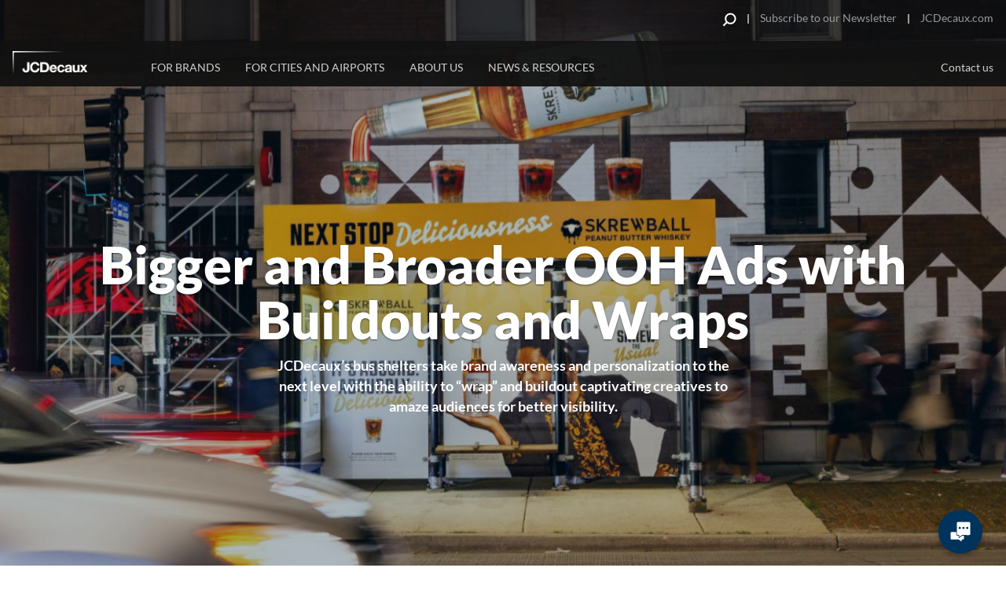

--- FILE ---
content_type: text/html; charset=UTF-8
request_url: https://jcdecauxna.com/news/bigger-and-broader-ooh-ads-buildouts-and-wraps
body_size: 66563
content:
<!DOCTYPE html>
<html lang="en" dir="ltr" prefix="og: https://ogp.me/ns#">
  <head>
    <meta charset="utf-8" />
<script src="/core/assets/vendor/jquery/jquery.min.js?v=3.7.1"></script>
<script src="https://static.addtoany.com/menu/page.js" async data-vendor="c:addtoany" type="didomi/javascript"></script>
<script src="/themes/custom/jcd/html/generic/js/behaviors/autoplay.video-min.js?t8qtm3" data-vendor="c:youtube-MXzA7Y7k" type="didomi/javascript"></script>
<script>window.gdprAppliesGlobally=true;(function(){function a(e){if(!window.frames[e]){if(document.body&&document.body.firstChild){var t=document.body;var n=document.createElement("iframe");n.style.display="none";n.name=e;n.title=e;t.insertBefore(n,t.firstChild)}
else{setTimeout(function(){a(e)},5)}}}function e(n,r,o,c,s){function e(e,t,n,a){if(typeof n!=="function"){return}if(!window[r]){window[r]=[]}var i=false;if(s){i=s(e,t,n)}if(!i){window[r].push({command:e,parameter:t,callback:n,version:a})}}e.stub=true;function t(a){if(!window[n]||window[n].stub!==true){return}if(!a.data){return}
var i=typeof a.data==="string";var e;try{e=i?JSON.parse(a.data):a.data}catch(t){return}if(e[o]){var r=e[o];window[n](r.command,r.parameter,function(e,t){var n={};n[c]={returnValue:e,success:t,callId:r.callId};a.source.postMessage(i?JSON.stringify(n):n,"*")},r.version)}}
if(typeof window[n]!=="function"){window[n]=e;if(window.addEventListener){window.addEventListener("message",t,false)}else{window.attachEvent("onmessage",t)}}}e("__tcfapi","__tcfapiBuffer","__tcfapiCall","__tcfapiReturn");a("__tcfapiLocator");(function(e){
  var t=document.createElement("script");t.id="spcloader";t.type="text/javascript";t.async=true;t.src="https://sdk.privacy-center.org/"+e+"/loader.js?target="+document.location.hostname;t.charset="utf-8";var n=document.getElementsByTagName("script")[0];n.parentNode.insertBefore(t,n)})("2f461ddb-cad6-469d-b51f-a3c2445a5309")})();</script>
<noscript><style>form.antibot * :not(.antibot-message) { display: none !important; }</style>
</noscript><meta name="description" content="JCDecaux’s bus shelters take brand awareness and personalization to the next level with the ability to “wrap” and buildout captivating creatives to amaze audiences for better visibility. ;" />
<link rel="canonical" href="https://www.jcdecauxna.com/news/bigger-and-broader-ooh-ads-buildouts-and-wraps" />
<link rel="shortlink" href="https://www.jcdecauxna.com/node/1188" />
<link rel="image_src" href="https://d3k1k88y44k0jy.cloudfront.net/wwwjcdecauxus/s3fs-public/styles/jcdecaux_social_media_share/public/blocks/picture/2024-06/Background.jpg?VersionId=EPtI6nCFwGectVvHrEtKS9EOnzU34fq6&amp;itok=2nfWuIz3" />
<meta property="og:type" content="article" />
<meta property="og:url" content="https://www.jcdecauxna.com/news/bigger-and-broader-ooh-ads-buildouts-and-wraps" />
<meta property="og:title" content="Bigger and Broader OOH Ads with Buildouts and Wraps" />
<meta property="og:description" content="JCDecaux’s bus shelters take brand awareness and personalization to the next level with the ability to “wrap” and buildout captivating creatives to amaze audiences for better visibility. ;" />
<meta property="og:image" content="https://d3k1k88y44k0jy.cloudfront.net/wwwjcdecauxus/s3fs-public/styles/jcdecaux_social_media_share/public/blocks/picture/2024-06/Background.jpg?VersionId=EPtI6nCFwGectVvHrEtKS9EOnzU34fq6&amp;itok=2nfWuIz3" />
<meta property="article:published_time" content="2024-06-11T21:01:20+00:00" />
<meta name="twitter:card" content="summary_large_image" />
<meta name="twitter:description" content="JCDecaux’s bus shelters take brand awareness and personalization to the next level with the ability to “wrap” and buildout captivating creatives to amaze audiences for better visibility. ;" />
<meta name="twitter:title" content="Bigger and Broader OOH Ads with Buildouts and Wraps" />
<meta name="twitter:url" content="https://www.jcdecauxna.com/news/bigger-and-broader-ooh-ads-buildouts-and-wraps" />
<meta name="twitter:image" content="https://d3k1k88y44k0jy.cloudfront.net/wwwjcdecauxus/s3fs-public/styles/jcdecaux_social_media_share/public/blocks/picture/2024-06/Background.jpg?VersionId=EPtI6nCFwGectVvHrEtKS9EOnzU34fq6&amp;itok=2nfWuIz3" />
<meta name="Generator" content="Drupal 10 (https://www.drupal.org)" />
<meta name="MobileOptimized" content="width" />
<meta name="HandheldFriendly" content="true" />
<meta name="viewport" content="width=device-width, initial-scale=1.0" />
<style>
ul.header-widget.lang-switch.external-login { display: none; }
</style>
<meta name="msapplication-TileColor" content="#da532c" />
<meta name="msapplication-TileImage" content="themes/custom/jcd/html/generic/images/favicon/mstile-144x144.png" />
<meta name="msapplication-config" content="themes/custom/jcd/html/generic/images/favicon/browserconfig.xml" />
<meta name="theme-color" content="#ffffff" />
<link rel="icon" href="/themes/custom/jcd/favicon.ico" type="image/vnd.microsoft.icon" />
<link rel="alternate" hreflang="en" href="https://www.jcdecauxna.com/news/bigger-and-broader-ooh-ads-buildouts-and-wraps" />
<link rel="apple-touch-icon" sizes="57x57" href="https://d3k1k88y44k0jy.cloudfront.net/wwwjcdecauxus/s3fs-public/assets/themes/custom/jcd/html/generic/images/favicon/apple-touch-icon-57x57.png?VersionId=rG9TQ6dt0JL8BeHuk7I_nIhKnaJxrYuj" />
<link rel="apple-touch-icon" sizes="60x60" href="https://d3k1k88y44k0jy.cloudfront.net/wwwjcdecauxus/s3fs-public/assets/themes/custom/jcd/html/generic/images/favicon/apple-touch-icon-60x60.png?VersionId=ENlTUUzDXFv_a3liMx4UL9dfk7ubfYWU" />
<link rel="apple-touch-icon" sizes="72x72" href="https://d3k1k88y44k0jy.cloudfront.net/wwwjcdecauxus/s3fs-public/assets/themes/custom/jcd/html/generic/images/favicon/apple-touch-icon-72x72.png?VersionId=HTd6IPbL3jPYa58KCxK8_bIAW7.bA3nd" />
<link rel="apple-touch-icon" sizes="76x76" href="https://d3k1k88y44k0jy.cloudfront.net/wwwjcdecauxus/s3fs-public/assets/themes/custom/jcd/html/generic/images/favicon/apple-touch-icon-76x76.png?VersionId=UbjDGf4dh0eo.CUEg8t50i3V73J2e.Ew" />
<link rel="apple-touch-icon" sizes="114x114" href="https://d3k1k88y44k0jy.cloudfront.net/wwwjcdecauxus/s3fs-public/assets/themes/custom/jcd/html/generic/images/favicon/apple-touch-icon-114x114.png?VersionId=wWTswQCtMWSKpwqtPFdvGmXqL_swOmHi" />
<link rel="apple-touch-icon" sizes="120x120" href="https://d3k1k88y44k0jy.cloudfront.net/wwwjcdecauxus/s3fs-public/assets/themes/custom/jcd/html/generic/images/favicon/apple-touch-icon-120x120.png?VersionId=_wlDSKbYfUbdH5jpsMxgrmFF9bDniZ9d" />
<link rel="apple-touch-icon" sizes="144x144" href="https://d3k1k88y44k0jy.cloudfront.net/wwwjcdecauxus/s3fs-public/assets/themes/custom/jcd/html/generic/images/favicon/apple-touch-icon-144x144.png?VersionId=Mq3Hn0EV6L9ukSIsNjm788y_MSHk6A1X" />
<link rel="icon" sizes="32x32" type="image/png" href="https://d3k1k88y44k0jy.cloudfront.net/wwwjcdecauxus/s3fs-public/assets/themes/custom/jcd/html/generic/images/favicon/favicon-32x32.png?VersionId=mV5fufKcblxkhKtdMN1_jiKc9NakFlhN" />
<link rel="icon" sizes="96x96" type="image/png" href="https://d3k1k88y44k0jy.cloudfront.net/wwwjcdecauxus/s3fs-public/assets/themes/custom/jcd/html/generic/images/favicon/favicon-96x96.png?VersionId=wecXaGyehDFWCTe7EbeRfpWvoDWcm_Eb" />
<link rel="icon" sizes="16x16" type="image/png" href="https://d3k1k88y44k0jy.cloudfront.net/wwwjcdecauxus/s3fs-public/assets/themes/custom/jcd/html/generic/images/favicon/favicon-16x16.png?VersionId=WJdms25OhK1e8Pmdhqk2nhx4yoYUMxCb" />
<link rel="manifest" href="https://d3k1k88y44k0jy.cloudfront.net/wwwjcdecauxus/s3fs-public/assets/themes/custom/jcd/html/generic/images/favicon/manifest.json?VersionId=Y4EvsIdb0cm0GFO5Jevg3p1qWYBHvfAZ" />
<link rel="mask-icon" href="themes/custom/jcd/html/generic/images/favicon/safari-pinned-tab.svg" color="#5bbad5" />
<script>(function(w,d,s,l,i){w[l]=w[l]||[];w[l].push({'gtm.start':new Date().getTime(),event:'gtm.js'});var f=d.getElementsByTagName(s)[0];var j=d.createElement(s);var dl=l!='dataLayer'?'&l='+l:'';j.src='https://www.googletagmanager.com/gtm.js?id='+i+dl+'';j.async=true;f.parentNode.insertBefore(j,f);})(window,document,'script','dataLayer','GTM-WVPBZ2N7');</script>
<script>window.a2a_config=window.a2a_config||{};a2a_config.callbacks=[];a2a_config.overlays=[];a2a_config.templates={};</script>

    <title>Bigger and Broader OOH Ads with Buildouts and Wraps | JCDecaux</title>
    <link rel="stylesheet" media="all" href="/core/assets/vendor/jquery.ui/themes/base/core.css?t8qtm3" />
<link rel="stylesheet" media="all" href="/core/assets/vendor/jquery.ui/themes/base/controlgroup.css?t8qtm3" />
<link rel="stylesheet" media="all" href="/core/assets/vendor/jquery.ui/themes/base/checkboxradio.css?t8qtm3" />
<link rel="stylesheet" media="all" href="/core/assets/vendor/jquery.ui/themes/base/resizable.css?t8qtm3" />
<link rel="stylesheet" media="all" href="/core/assets/vendor/jquery.ui/themes/base/button.css?t8qtm3" />
<link rel="stylesheet" media="all" href="/core/assets/vendor/jquery.ui/themes/base/dialog.css?t8qtm3" />
<link rel="stylesheet" media="all" href="/modules/contrib/antibot/css/antibot.css?t8qtm3" />
<link rel="stylesheet" media="all" href="/core/modules/ckeditor5/css/ckeditor5.dialog.fix.css?t8qtm3" />
<link rel="stylesheet" media="all" href="/core/assets/vendor/jquery.ui/themes/base/theme.css?t8qtm3" />
<link rel="stylesheet" media="all" href="/modules/contrib/addtoany/css/addtoany.css?t8qtm3" />
<link rel="stylesheet" media="all" href="/modules/contrib/extlink/css/extlink.css?t8qtm3" />
<link rel="stylesheet" media="all" href="/modules/custom/jcdecaux_didomi/css/jcdecaux_didomi_overlay.css?t8qtm3" />
<link rel="stylesheet" media="all" href="/modules/contrib/paragraphs/css/paragraphs.unpublished.css?t8qtm3" />
<link rel="stylesheet" media="all" href="/themes/custom/jcd/html/generic/css/vendor.css?t8qtm3" />
<link rel="stylesheet" media="all" href="/themes/custom/jcd/html/generic/css/select2.css?t8qtm3" />
<link rel="stylesheet" media="all" href="/themes/custom/jcd/html/generic/css/ie.css?t8qtm3" />
<link rel="stylesheet" media="screen" href="/themes/custom/jcd/html/generic/css/screen.css?t8qtm3" type="text/css" />
<link rel="stylesheet" media="print" href="/themes/custom/jcd/html/generic/css/print.css?t8qtm3" />

    <script src="/modules/custom/jcdecaux_sharing/js/addtoany.js?t8qtm3"></script>

  </head>
  <body class="node node-type-basic-page not-logged-in no-gallery-filter global-font--lato">
    <div id="alert-banner__wrapper" class="alert-banner__wrapper"></div>
    <a href="/alert-banner/trigger" class="alert-banner__trigger hidden use-ajax"></a>

    <noscript><iframe src="https://www.googletagmanager.com/ns.html?id=GTM-WVPBZ2N7" height="0" width="0" style="display:none;visibility:hidden"></iframe></noscript>
      <div class="dialog-off-canvas-main-canvas" data-off-canvas-main-canvas>
    <div class="wrapper">
      <header class="main-header on-desktop">
      <svg xmlns="http://www.w3.org/2000/svg" xmlns:xlink="http://www.w3.org/1999/xlink" style="width:0;height:0;visibility:hidden;position:absolute;"><defs><path id="a" d="M0 17V.997h16.002V17z"/></defs><symbol id="fill-1"><path d="M15.2.5h3.67v18.37H.5V15.2h14.7Z" fill="#003452"/><path d="M15.2.5h3.67v18.37H.5V15.2h14.7Z" fill="none" stroke-dasharray="0" stroke="#f6f4f1" stroke-miterlimit="50"/></symbol><symbol id="fill-2"><path d="M1.4 0 0 1.4 4.6 6 0 10.6 1.4 12l6-6Z" fill="#169bb2"/></symbol><symbol id="ico-4-people"><path fill="#003452" fill-rule="evenodd" d="M33.19 18.92c.28.04.56.16.78.42.05.07.1.15.14.22.05.09.09.19.13.28.24.75.17 2.07-.61 4.34-.16.28-.28.46-.29.47l-.06.11c-.03.08-3.44 8.64-9.3 10.56-2.96-.97-5.29-3.62-6.87-6.02-.58-2.08-1.18-4.81-.92-6.54 4.09-1.16 11.6-3.44 13.53-5.71-.66.6.46 2.7 1.28 3.7V21l.09-.14c.18.19.33.34.45.4 0 0 .94-2.42 1.65-2.34M25.51 8.74C9.47 8.06 12.54 21.71 12.2 28.08c-.34 6.37-.69 8.06-.69 8.06s5.36-3.04 6.5-.78v-3.18s-.01-.03-.02-.05c1.54 1.81 3.5 3.45 5.84 4.17l.15.04.14-.04c2.65-.82 4.8-2.81 6.43-4.89l-.03 3.95c1.54-1.72 3.59-.81 4.98-.01l.44-7.94S37.49 5.85 25.51 8.74"/><path fill="#003452" fill-rule="evenodd" d="M32.1 35.24c-.4 1.44-7.69 6.62-7.69 6.62s-7.26-4.91-8.11-6.62c-3.24.52-6.32 2.78-8.62 4.95 4.12 4.14 9.82 6.7 16.1 6.7 6.62 0 12.59-2.84 16.75-7.37-4.11-3.41-8.32-4.7-8.43-4.28"/><path fill="#003452" fill-rule="evenodd" d="M14.82 46.17c2.77 1.14 5.79 1.77 8.97 1.77 3.06 0 5.99-.59 8.69-1.66l-8.69 1.13-8.97-1.24ZM1.04 24.15c0-12.54 10.2-22.74 22.74-22.74 12.55 0 22.75 10.2 22.75 22.74 0 5.92-2.28 11.32-6 15.37.26.22.53.44.79.68 3.88-4.23 6.25-9.87 6.25-16.05C47.57 11.04 36.9.37 23.78.37 10.67.37 0 11.04 0 24.15c0 6.53 2.65 12.46 6.93 16.76.24-.24.49-.48.75-.72-4.1-4.12-6.64-9.79-6.64-16.04"/><path fill="#003452" fill-rule="evenodd" d="M41.32 40.2c-.26-.24-.53-.46-.79-.68-4.16 4.53-10.13 7.37-16.74 7.37-6.29 0-11.99-2.56-16.11-6.7-.26.24-.51.48-.75.72 2.23 2.25 4.91 4.05 7.89 5.26l8.97 1.24 8.69-1.13a23.94 23.94 0 0 0 8.84-6.08M83.45 37.95c-.37 1.36-7.22 6.22-7.22 6.22s-6.82-4.61-7.62-6.22c-2.67.43-5.22 2.12-7.27 3.9a22.66 22.66 0 0 0 14.26 5.04c5.71 0 10.93-2.11 14.92-5.6-3.57-2.69-6.97-3.7-7.07-3.34"/><path fill="#003452" fill-rule="evenodd" d="m84.8 27.55-.07.13c-.03.1-3.19 9.92-8.69 9.93-6.79-.53-8.74-9.79-8.76-9.88l-.08-.18c-.01-.03-1.91-2.66-.72-4.78.04-.07.1-.15.15-.23l-.16 1.2s-.16 1.33.85 1.25c.52-.05 1.21-.42 2.06-.9l.02.04v-.05c1.66-.92 3.91-2.21 6.63-2.15h.03c4.12-.1 7.09 3.06 8.63 3.06 1 0 .86-1.81.86-1.81l-.07-.48c.01.03.03.05.04.07 1.19 2.12-.7 4.75-.72 4.78m.46-6.34-.23-1.51c-3.29-1.89-6.26-2.57-8.98-2.56h-.02c-2.72-.01-5.56.7-9.03 2.56l-.19 1.47c-.42.2-.8.57-1.13 1.16-1.36 2.42.37 5.16.73 5.68.24 1.09 2.39 9.95 9.59 10.51 6.01 0 9.26-9.5 9.58-10.49.33-.47 2.12-3.24.74-5.7-.31-.56-.67-.92-1.06-1.12"/><path fill="#003452" fill-rule="evenodd" d="M76.01 16.8c2.22-.03 5.57.53 9.02 2.53 1.5-8.55-7.18-9.5-8.88-9.61v-.01s-.05 0-.14.01c-.09-.01-.14-.01-.14-.01v.01c-1.7.11-10.38 1.06-8.88 9.61 3.5-2.06 6.68-2.52 9.02-2.53M77.07 9.48s.26-.79-1.06-.76c-1.32.02-1.07.76-1.07.76h2.13ZM69.77 47.21a23.872 23.872 0 0 0 11.51.03l-5.27.17-6.24-.2Zm0 0"/><path fill="#003452" fill-rule="evenodd" d="M52.86 24.15c0-12.54 10.2-22.74 22.74-22.74s22.75 10.2 22.75 22.74c0 6.84-3.04 12.97-7.83 17.14.28.21.55.43.83.66 4.93-4.36 8.04-10.72 8.04-17.8C99.39 11.04 88.72.37 75.6.37c-13.11 0-23.78 10.67-23.78 23.78 0 7.41 3.41 14.04 8.74 18.41.25-.24.51-.47.78-.71-5.17-4.17-8.48-10.55-8.48-17.7"/><path fill="#003452" fill-rule="evenodd" d="M90.52 41.29c-4 3.49-9.21 5.6-14.92 5.6a22.66 22.66 0 0 1-14.26-5.04c-.27.24-.53.47-.78.71 2.65 2.17 5.78 3.78 9.21 4.65l6.24.2 5.27-.17c3.8-.93 7.23-2.77 10.07-5.29-.28-.23-.55-.45-.83-.66M32.83 77.37l-.07.14c-.03.1-3.22 10.03-8.78 10.03-6.86-.53-8.83-9.89-8.85-9.98l-.08-.19c-.01-.02-1-1.39-1.11-2.96.39-2.88 1.57-2.58 2.26-2.14.1.12.18.23.22.3l.85 1.35V72.7c5.56-.01 13.41-3.73 13.41-3.73s.01.19.02.46h-.09v4.48l.85-1.34c.09-.14.32-.44.59-.64.31-.1.59-.16.82-.16.28.15.53.48.69.78 1.21 2.14-.71 4.8-.73 4.82m-5.06-16.35c-3.32-2.52-8.49-.66-8.49-.66-6.72 3.43-6.87 9.62-6.25 13.3-.21 1.95.93 3.76 1.22 4.18.24 1.1 2.42 10.06 9.69 10.62 6.07 0 9.36-9.6 9.68-10.6.2-.29.96-1.45 1.2-2.88.63-2.03 1.31-5.49-.03-8.26-2.12-4.77-3.84-5.7-7.02-5.7"/><path fill="#003452" fill-rule="evenodd" d="M31.65 87.43c-3.22 2.91-7.3 2.91-7.3 2.91s-4.88 0-7.7-2.91c-3.29.53-6.41 2.96-8.64 5.14 4.09 3.95 9.65 6.39 15.77 6.39 6.45 0 12.27-2.7 16.41-7.02-3.98-3.52-8.22-4.8-8.54-4.51"/><path fill="#003452" fill-rule="evenodd" d="M13.97 97.87c3 1.36 6.32 2.13 9.81 2.13 3.38 0 6.6-.71 9.51-1.99l-9.51 1.47-9.81-1.61ZM8.01 92.57c-4.29-4.14-6.97-9.94-6.97-16.35 0-12.55 10.2-22.75 22.74-22.75 12.55 0 22.75 10.2 22.75 22.75 0 6.09-2.42 11.63-6.34 15.72.26.22.51.46.77.71 4.09-4.28 6.61-10.06 6.61-16.43 0-13.12-10.67-23.79-23.79-23.79C10.67 52.43 0 63.1 0 76.22c0 6.7 2.79 12.76 7.28 17.09.23-.24.47-.49.73-.74"/><path fill="#003452" fill-rule="evenodd" d="M40.95 92.65c-.25-.25-.5-.49-.75-.71-4.15 4.32-9.97 7.02-16.41 7.02-6.13 0-11.69-2.44-15.78-6.39-.26.25-.5.5-.73.74 1.94 1.88 4.2 3.43 6.69 4.56l9.82 1.61 9.5-1.47c2.9-1.27 5.5-3.1 7.66-5.36M83.3 88.5c-.28 1.02-4.15 3.99-6.2 5.51v-2.52h.43v-1.65h-3.39v1.65h.42v2.55c-2.07-1.46-6-4.33-6.6-5.54-2.91.47-5.69 2.38-7.86 4.34 4.07 3.79 9.52 6.12 15.5 6.12 6.13 0 11.69-2.44 15.78-6.39-3.95-3.25-7.97-4.48-8.08-4.07"/><path fill="#003452" fill-rule="evenodd" d="M85.42 72.83c1.22 2.17-.73 4.88-.75 4.91l-.07.14c-.03.11-3.29 10.24-8.97 10.24-6.99-.54-9-10.09-9.02-10.19l-.09-.19c-.02-.03-1.97-2.74-.74-4.91.21-.39.55-.85.95-.86h.01c.49 0 1.01.65 1.15.87l.91 1.44v-3.29c.56-.86 1.24-1.49 1.95-1.95 2.36-1.5 4.84-.45 4.84-.45s3.72-2.12 6.81 3.11v2.59l.9-1.45c.12-.18.69-.89 1.17-.87.39.01.73.47.95.86M80.6 60.35s-5.29-1.89-8.67.68c-3.26 0-5.02.95-7.19 5.83-1.13 2.35-.84 5.21-.34 7.29-.12 1.92.98 3.66 1.27 4.08.25 1.14 2.48 10.3 9.93 10.87 6.21 0 9.57-9.81 9.91-10.85.25-.37 1.37-2.08 1.29-4 .8-3.33 1.28-10.08-6.2-13.9M68.08 98.77c2.37.8 4.89 1.23 7.52 1.23 2.61 0 5.11-.43 7.46-1.2l-7.46.68-7.52-.71Zm0 0"/><path fill="#003452" fill-rule="evenodd" d="M52.86 76.21c0-12.54 10.2-22.74 22.74-22.74s22.75 10.2 22.75 22.74c0 6.42-2.68 12.22-6.97 16.36.27.22.53.44.8.68 4.44-4.33 7.21-10.36 7.21-17.04 0-13.11-10.67-23.78-23.79-23.78-13.11 0-23.78 10.67-23.78 23.78 0 6.83 2.89 12.99 7.52 17.33.24-.23.5-.47.76-.7-4.45-4.16-7.24-10.07-7.24-16.63"/><path fill="#003452" fill-rule="evenodd" d="M91.38 92.57c-4.09 3.95-9.65 6.39-15.78 6.39-5.98 0-11.43-2.33-15.5-6.13-.26.24-.52.48-.76.71 2.47 2.33 5.45 4.13 8.74 5.23l7.52.71 7.46-.68c3.46-1.15 6.56-3.07 9.12-5.55-.27-.24-.53-.46-.8-.68"/></symbol><symbol id="ico-adjust-your-design"><path d="M.685.088v6.266h2.079V2.009h4.703V.089zM10.576.088v1.939h4.178V.088zM32.478.088v1.939h4.178V.088zM25.191.088v1.939h4.158V.088zM17.883.088v1.939h4.178V.088zM39.785.088v1.939l4.704-.02-.022 4.345h2.099V.086zM46.568 9.225h-2.1v3.86h2.1zM46.568 15.975h-2.1v3.86h2.1zM46.568 29.458h-2.1v3.86h2.1zM46.568 36.207h-2.1l.023 4.346-4.704-.02v1.939l6.781.001zM46.568 22.727h-2.1v3.84h2.1zM.685 9.225h2.099v3.86h-2.1zM.685 15.975v3.86h2.099v-1.921H4.84v-1.939zM.685 29.458h2.099v3.86h-2.1zM.685 36.207h2.099l-.022 4.346 4.704-.02v1.939l-6.782.001zM.685 22.727h2.099v3.84h-2.1zM10.576 42.473v-1.939h4.178v1.94zM32.478 42.473v-1.939h4.178v1.94zM27.248 38.614v1.92h-2.057v1.94h4.158v-3.86zM17.883 42.473v-1.939h4.178v1.94zM29.348 28.99h-2.1v-3.859h2.1zM29.348 22.241h-2.1l.023-4.345-4.704.02v-1.939h6.783zM29.348 35.722h-2.1V31.88h2.1zM19.458 15.975v1.939H15.28v-1.939zM12.15 15.975v1.939H7.97v-1.939zM40.633 5.57l-4.226.335 1.046.966-3.957 3.668-1.046-.978-.36 3.901 4.226-.334-1.06-.966 3.971-3.656 1.046.966z"/></symbol><symbol id="ico-apply"><g stroke-width="1.08"><path d="M14.992 1.525H1.127a.336.336 0 0 0-.333.339v9.944c0 .188.149.339.333.339H3.89v2.721l2.673-2.721h8.429a.336.336 0 0 0 .333-.34V1.865c0-.187-.15-.34-.333-.34ZM4.31 4.5h7.5M4.31 6.6h7.5M4.31 8.7h7.5"/></g></symbol><symbol id="ico-bacycle-blue"><path fill="#22b6bb" fill-rule="evenodd" d="M25.56 55.89c-1.4.5-2.95-.23-3.45-1.62-.5-1.39.23-2.93 1.63-3.43s2.95.23 3.45 1.62c.5 1.39-.23 2.93-1.63 3.43"/><path fill="#22b6bb" fill-rule="evenodd" d="M24.63 77.28C11.37 77.28.58 66.55.58 53.36c0-13.19 10.79-23.92 24.05-23.92 13.26 0 24.05 10.73 24.05 23.92 0 13.19-10.79 23.92-24.05 23.92Zm0-42.68c-10.41 0-18.87 8.41-18.87 18.76 0 10.34 8.46 18.76 18.87 18.76 10.4 0 18.87-8.42 18.87-18.76 0-10.35-8.47-18.76-18.87-18.76Zm0 0"/><path fill="#22b6bb" fill-rule="evenodd" d="M23.85 52.31 9.93 33.52a2.55 2.55 0 0 1 .75-3.71c4.09-2.4 8.86-3.77 13.95-3.77 14.22 0 25.92 10.74 27.33 24.51.16 1.5-1.03 2.81-2.55 2.81-5.8-.01-19.26-.02-23.49-.01-.81 0-1.58-.38-2.07-1.04M100.3 77.28c-13.26 0-24.06-10.73-24.06-23.92 0-13.19 10.8-23.92 24.06-23.92 13.26 0 24.05 10.73 24.05 23.92 0 13.19-10.79 23.92-24.05 23.92Zm0-42.68c-10.41 0-18.87 8.41-18.87 18.76 0 10.34 8.46 18.76 18.87 18.76 10.4 0 18.87-8.42 18.87-18.76 0-10.35-8.47-18.76-18.87-18.76Zm0 0"/><path fill="#22b6bb" fill-rule="evenodd" d="M101.21 55.89h-.01a2.71 2.71 0 0 1-3.45-1.62L82.98 13.26c-.5-1.39.24-2.94 1.63-3.44h.01c1.39-.49 2.95.24 3.45 1.63l14.77 41.01c.5 1.39-.24 2.93-1.63 3.43M55.85 55.89c-1.4.5-2.95-.23-3.45-1.62L40.92 22.39c-.5-1.39.23-2.93 1.63-3.43s2.95.23 3.45 1.62l11.48 31.88c.5 1.39-.23 2.93-1.63 3.43"/><path fill="#22b6bb" fill-rule="evenodd" d="M85.54 15c-1.49 0-2.7-1.21-2.7-2.68l-.03-9.08c0-1.48 1.21-2.68 2.7-2.69 1.48 0 2.7 1.21 2.7 2.69l.03 9.07c0 1.48-1.22 2.69-2.7 2.69"/><path fill="#22b6bb" fill-rule="evenodd" d="M76.38 6.24c-.42-1.04.08-2.24 1.13-2.66l6.41-2.6c1.04-.42 2.24.08 2.66 1.12.43 1.04-.08 2.23-1.12 2.65l-6.41 2.61c-1.04.42-2.25-.09-2.67-1.12M47.82 66.16c0-1.12.92-2.04 2.04-2.04h6.93c1.12 0 2.05.91 2.05 2.03 0 1.12-.92 2.04-2.05 2.04h-6.92c-1.13 0-2.05-.91-2.05-2.03M48 53.4c0 3.77 3.07 6.82 6.86 6.82 3.79 0 6.87-3.05 6.87-6.82 0-3.77-3.08-6.83-6.87-6.83S48 49.63 48 53.4"/><path fill="#22b6bb" fill-rule="evenodd" d="M58.13 47.66c-2.48 0-4.97-.28-7.44-.83-1.4-.32-2.27-1.7-1.96-3.08a2.602 2.602 0 0 1 3.1-1.95c7.36 1.66 14.93.36 21.31-3.64 6.38-4 10.81-10.24 12.47-17.55a2.602 2.602 0 0 1 3.1-1.95c1.4.32 2.28 1.7 1.96 3.08-1.97 8.66-7.21 16.04-14.77 20.78-5.4 3.39-11.53 5.14-17.77 5.14M107.76 22.6H95.59c-1.51 0-2.74-1.22-2.74-2.72v-9.85c0-1.51 1.23-2.73 2.74-2.73h14.34c1.75 0 3.06 1.61 2.68 3.31l-2.17 9.85a2.741 2.741 0 0 1-2.68 2.14M52.8 20.26c-.2 1.6-4.64 3.01-9.84 2.38-5.2-.63-9.37-1.8-8.98-4.66.67-5 19.07.22 18.82 2.28"/><path fill="#22b6bb" fill-rule="evenodd" d="M55.19 37.98c0-1.12.92-2.04 2.05-2.04h6.92c1.13 0 2.05.91 2.05 2.03 0 1.12-.92 2.04-2.04 2.04h-6.93c-1.12 0-2.05-.91-2.05-2.03"/></symbol><symbol id="ico-bicycle-blue-small" viewBox="0.62 0.96 56.729 35.25"><g fill="#003452"><path d="M46.33 14.23c-.872 0-1.717.112-2.53.304l-3-8.354-.01-3.99A1.245 1.245 0 0 0 39.55.96c-.211 0-.4.067-.574.162-.052.01-.106.007-.156.028l-2.94 1.2a.942.942 0 0 0-.521 1.22c.201.48.75.71 1.23.51l1.724-.7.007 2.98c0 .04.02.073.022.112.008.109.009.22.048.328l1.21 3.368-.001.002c-.77 3.37-2.8 6.23-5.72 8.07a12.89 12.89 0 0 1-8.883 1.825l-3.198-8.907c1.552-.104 2.685-.601 2.751-1.148.12-.94-8.31-3.34-8.62-1.04-.156 1.133 1.254 1.689 3.178 2.006.001.005 0 .009.002.014l2.249 6.263a12.572 12.572 0 0 0-9.718-4.583c-2.33 0-4.52.63-6.39 1.73-.6.36-.76 1.15-.35 1.71l.207.279C2.391 18.393.62 21.6.62 25.22c0 6.061 4.94 10.99 11.02 10.99 5.661 0 10.337-4.275 10.956-9.756a3.152 3.152 0 0 0 6.054-1.214 3.128 3.128 0 0 0-1.469-2.646 15.204 15.204 0 0 0 7.96-2.354 15.094 15.094 0 0 0 5.738-6.515l.591 1.644c-3.647 1.795-6.17 5.53-6.17 9.85 0 6.061 4.95 10.99 11.03 10.99s11.02-4.93 11.02-10.99c0-6.059-4.94-10.989-11.02-10.989zM11.64 33.84c-4.77 0-8.65-3.859-8.65-8.62 0-2.839 1.392-5.355 3.525-6.928l4.409 5.954a1.237 1.237 0 0 0-.444 1.395h.01c.22.64.94.979 1.58.75.505-.182.805-.664.805-1.173 1.706-.004 4.856-.002 7.415 0v.002c0 4.76-3.88 8.62-8.65 8.62zm34.69 0c-4.77 0-8.65-3.859-8.65-8.62 0-3.291 1.864-6.157 4.596-7.608l2.885 8.029c.23.64.939.979 1.58.75.64-.23.98-.94.75-1.58l-2.887-8.037a8.705 8.705 0 0 1 1.727-.173c4.77 0 8.65 3.87 8.65 8.62-.001 4.759-3.881 8.619-8.651 8.619z"/><path d="M26.38 30.17h-3.17c-.52 0-.94.42-.94.93v.01c0 .511.42.931.94.931h3.17c.52 0 .94-.42.94-.94a.937.937 0 0 0-.94-.931zM44.17 11.09h5.58c.59 0 1.1-.41 1.221-.98l1-4.53c.17-.78-.431-1.52-1.23-1.52h-6.57c-.689 0-1.26.56-1.26 1.25v4.53c-.001.69.569 1.25 1.259 1.25zM26.59 19.09h3.17c.52 0 .94-.42.94-.94 0-.51-.421-.93-.94-.93h-3.17c-.52 0-.94.42-.94.94 0 .51.42.93.94.93z"/></g></symbol><symbol id="ico-bicycle-blue"><path fill="#003452" fill-rule="evenodd" d="M39 78c21.54 0 39-17.46 39-39S60.54 0 39 0 0 17.46 0 39s17.46 39 39 39Zm0 0"/><path fill="#fff" fill-rule="evenodd" d="M22.07 46.39c-.64.23-1.36-.11-1.58-.75h-.01c-.22-.64.11-1.35.75-1.58.64-.22 1.36.11 1.59.75.22.64-.11 1.35-.75 1.58"/><path fill="#fff" fill-rule="evenodd" d="M21.64 56.21c-6.08 0-11.02-4.93-11.02-10.99 0-6.06 4.94-10.99 11.02-10.99 6.08 0 11.03 4.93 11.03 10.99 0 6.06-4.95 10.99-11.03 10.99Zm0-19.61c-4.77 0-8.65 3.87-8.65 8.62 0 4.76 3.88 8.62 8.65 8.62 4.77 0 8.65-3.86 8.65-8.62 0-4.75-3.88-8.62-8.65-8.62Zm0 0"/><path fill="#fff" fill-rule="evenodd" d="m21.29 44.74-6.39-8.63a1.18 1.18 0 0 1 .35-1.71c1.87-1.1 4.06-1.73 6.39-1.73 6.52 0 11.88 4.93 12.53 11.26.07.69-.47 1.29-1.17 1.29-2.66 0-8.83-.01-10.77 0-.37 0-.72-.18-.94-.48M56.33 56.21c-6.08 0-11.03-4.93-11.03-10.99 0-6.06 4.95-10.99 11.03-10.99 6.08 0 11.02 4.93 11.02 10.99 0 6.06-4.94 10.99-11.02 10.99Zm0-19.61c-4.77 0-8.65 3.87-8.65 8.62 0 4.76 3.88 8.62 8.65 8.62 4.77 0 8.65-3.86 8.65-8.62 0-4.75-3.88-8.62-8.65-8.62Zm0 0"/><path fill="#fff" fill-rule="evenodd" d="M56.74 46.39a1.24 1.24 0 0 1-1.58-.75L48.39 26.8c-.23-.64.11-1.35.75-1.58.64-.23 1.35.11 1.58.74l6.77 18.85c.23.64-.11 1.35-.75 1.58M35.95 46.39a1.24 1.24 0 0 1-1.58-.75l-5.26-14.65c-.23-.63.1-1.34.75-1.57.64-.23 1.35.1 1.58.74l5.26 14.65c.23.64-.11 1.35-.75 1.58"/><path fill="#fff" fill-rule="evenodd" d="M49.56 27.6c-.68 0-1.24-.56-1.24-1.24l-.01-4.17c0-.67.56-1.23 1.24-1.23.68 0 1.23.55 1.24 1.23l.01 4.17c0 .68-.56 1.24-1.24 1.24"/><path fill="#fff" fill-rule="evenodd" d="M45.36 23.57a.94.94 0 0 1 .52-1.22l2.94-1.2a.944.944 0 0 1 1.22.52.944.944 0 0 1-.52 1.22l-2.93 1.19a.942.942 0 0 1-1.23-.51M32.27 51.11v-.01c0-.51.42-.93.94-.93h3.17c.52 0 .94.42.94.93 0 .52-.42.94-.94.94h-3.17c-.52 0-.94-.42-.94-.93M32.35 45.24c0 1.73 1.41 3.14 3.15 3.14s3.15-1.41 3.15-3.14c0-1.73-1.41-3.14-3.15-3.14s-3.15 1.41-3.15 3.14"/><path fill="#fff" fill-rule="evenodd" d="M37 42.6c-1.14 0-2.28-.12-3.41-.38-.64-.14-1.05-.78-.9-1.41.14-.64.78-1.04 1.42-.9 3.37.76 6.84.17 9.77-1.67 2.92-1.84 4.95-4.7 5.72-8.07.14-.63.78-1.03 1.42-.89.64.14 1.04.78.89 1.42a15.1 15.1 0 0 1-6.77 9.54A15.201 15.201 0 0 1 37 42.6M59.75 31.09h-5.58c-.69 0-1.26-.56-1.26-1.25v-4.53c0-.69.57-1.25 1.26-1.25h6.57c.8 0 1.4.74 1.23 1.52l-1 4.53c-.12.57-.63.98-1.22.98M34.55 30.01c-.09.74-2.12 1.39-4.51 1.1-2.38-.29-4.29-.83-4.11-2.14.31-2.3 8.74.1 8.62 1.04"/><path fill="#fff" fill-rule="evenodd" d="M35.65 38.16c0-.52.42-.94.94-.94h3.17c.52 0 .94.42.94.93 0 .52-.42.94-.94.94h-3.17c-.52 0-.94-.42-.94-.93"/></symbol><symbol id="ico-bicycle" viewBox="0.62 0.96 56.729 35.25"><path d="M46.33 14.23c-.872 0-1.717.112-2.53.304l-3-8.354-.01-3.99A1.245 1.245 0 0 0 39.55.96c-.211 0-.4.067-.574.162-.052.01-.106.007-.156.028l-2.94 1.2a.942.942 0 0 0-.521 1.22c.201.48.75.71 1.23.51l1.724-.7.007 2.98c0 .04.02.073.022.112.008.109.009.22.048.328l1.21 3.368-.001.002c-.77 3.37-2.8 6.23-5.72 8.07a12.89 12.89 0 0 1-8.883 1.825l-3.198-8.907c1.552-.104 2.685-.601 2.751-1.148.12-.94-8.31-3.34-8.62-1.04-.156 1.133 1.254 1.689 3.178 2.006.001.005 0 .009.002.014l2.249 6.263a12.572 12.572 0 0 0-9.718-4.583c-2.33 0-4.52.63-6.39 1.73-.6.36-.76 1.15-.35 1.71l.207.279C2.391 18.393.62 21.6.62 25.22c0 6.061 4.94 10.99 11.02 10.99 5.661 0 10.337-4.275 10.956-9.756a3.152 3.152 0 0 0 6.054-1.214 3.128 3.128 0 0 0-1.469-2.646 15.204 15.204 0 0 0 7.96-2.354 15.094 15.094 0 0 0 5.738-6.515l.591 1.644c-3.647 1.795-6.17 5.53-6.17 9.85 0 6.061 4.95 10.99 11.03 10.99s11.02-4.93 11.02-10.99c0-6.059-4.94-10.989-11.02-10.989zM11.64 33.84c-4.77 0-8.65-3.859-8.65-8.62 0-2.839 1.392-5.355 3.525-6.928l4.409 5.954a1.237 1.237 0 0 0-.444 1.395h.01c.22.64.94.979 1.58.75.505-.182.805-.664.805-1.173 1.706-.004 4.856-.002 7.415 0v.002c0 4.76-3.88 8.62-8.65 8.62zm34.69 0c-4.77 0-8.65-3.859-8.65-8.62 0-3.291 1.864-6.157 4.596-7.608l2.885 8.029c.23.64.939.979 1.58.75.64-.23.98-.94.75-1.58l-2.887-8.037a8.705 8.705 0 0 1 1.727-.173c4.77 0 8.65 3.87 8.65 8.62-.001 4.759-3.881 8.619-8.651 8.619z"/><path d="M26.38 30.17h-3.17c-.52 0-.94.42-.94.93v.01c0 .511.42.931.94.931h3.17c.52 0 .94-.42.94-.94a.937.937 0 0 0-.94-.931zM44.17 11.09h5.58c.59 0 1.1-.41 1.221-.98l1-4.53c.17-.78-.431-1.52-1.23-1.52h-6.57c-.689 0-1.26.56-1.26 1.25v4.53c-.001.69.569 1.25 1.259 1.25zM26.59 19.09h3.17c.52 0 .94-.42.94-.94 0-.51-.421-.93-.94-.93h-3.17c-.52 0-.94.42-.94.94 0 .51.42.93.94.93z"/></symbol><symbol id="ico-board-2"><path fill="#22b6bb" fill-rule="evenodd" d="M66.86 106.01H3.34c-1.81 0-3.28-1.47-3.28-3.28V13.84c0-1.82 1.47-3.29 3.28-3.29h63.52c1.81 0 3.28 1.47 3.28 3.29v88.89c0 1.81-1.47 3.28-3.28 3.28M66.86 116.96H3.34c-1.81 0-3.28-1.47-3.28-3.29v-2.07c0-1.82 1.47-3.29 3.28-3.29h63.52c1.81 0 3.28 1.47 3.28 3.29v2.07c0 1.82-1.47 3.29-3.28 3.29"/><path fill="#22b6bb" fill-rule="evenodd" d="M31.12 146.48v-31.22c0-1.81 1.47-3.28 3.29-3.28h1.38c1.82 0 3.29 1.47 3.29 3.28v31.22c0 1.81-1.47 3.28-3.29 3.28h-1.38c-1.82 0-3.29-1.47-3.29-3.28M59.03 12.99c.5-.5.5-1.32 0-1.82L49.86 2c-.5-.5-1.31-.5-1.82 0-.5.51-.5 1.32 0 1.82l9.17 9.17c.5.5 1.32.5 1.82 0"/><path fill="#22b6bb" fill-rule="evenodd" d="M46.23 5.2h5.17c1.34 0 2.42-1.08 2.42-2.42v-.27c0-1.34-1.08-2.42-2.42-2.42h-5.17c-1.34 0-2.42 1.08-2.42 2.42v.27c0 1.34 1.08 2.42 2.42 2.42M11.17 12.99c-.5-.5-.5-1.32 0-1.82L20.34 2c.5-.5 1.31-.5 1.82 0 .5.51.5 1.32 0 1.82l-9.17 9.17c-.5.5-1.32.5-1.82 0"/><path fill="#22b6bb" fill-rule="evenodd" d="M23.97 5.2H18.8c-1.34 0-2.42-1.08-2.42-2.42v-.27c0-1.34 1.08-2.42 2.42-2.42h5.17c1.34 0 2.42 1.08 2.42 2.42v.27c0 1.34-1.08 2.42-2.42 2.42"/><path stroke-width="4" stroke="#fff" fill="none" d="M48.33 40.69S33.24 43.2 25.7 53.64c-.27.34-.53.69-.76 1.06-3.62 5.68-1.96 13.22 3.72 16.84 5.68 3.62 13.22 1.95 16.84-3.73.24-.37.45-.75.64-1.13 6.29-11.25 2.19-25.99 2.19-25.99Zm0 0"/><path stroke-linecap="round" stroke-width="4" stroke="#fff" fill="none" d="M38.5 56.12 23.2 80.11"/></symbol><symbol id="ico-board"><path fill="#22b6bb" fill-rule="evenodd" d="M97.63 55.03H2.49C1.18 55.03.12 54 .12 52.72v-43c0-1.28 1.06-2.31 2.37-2.31h95.14c1.31 0 2.37 1.03 2.37 2.31v43c0 1.28-1.06 2.31-2.37 2.31M97.63 62.72H2.49c-1.31 0-2.37-1.03-2.37-2.31v-1.46c0-1.27 1.06-2.3 2.37-2.3h95.14c1.31 0 2.37 1.03 2.37 2.3v1.46c0 1.28-1.06 2.31-2.37 2.31"/><path fill="#22b6bb" fill-rule="evenodd" d="M47.19 83.46V61.53c0-1.28 1.06-2.31 2.37-2.31h1c1.3 0 2.36 1.03 2.36 2.31v21.93c0 1.27-1.06 2.3-2.36 2.3h-1c-1.31 0-2.37-1.03-2.37-2.3M67.29 9.12c.36-.35.36-.92 0-1.27l-6.6-6.44a.93.93 0 0 0-1.31 0c-.36.35-.36.92 0 1.28l6.6 6.43c.36.36.95.36 1.31 0"/><path fill="#22b6bb" fill-rule="evenodd" d="M58.07 3.65h3.73c.96 0 1.74-.76 1.74-1.7v-.19c0-.93-.78-1.7-1.74-1.7h-3.73c-.96 0-1.74.77-1.74 1.7v.19c0 .94.78 1.7 1.74 1.7M91.06 9.12c.37-.35.37-.92 0-1.27l-6.6-6.44a.93.93 0 0 0-1.31 0c-.36.35-.36.92 0 1.28l6.6 6.43c.36.36.95.36 1.31 0"/><path fill="#22b6bb" fill-rule="evenodd" d="M81.85 3.65h3.72c.96 0 1.74-.76 1.74-1.7v-.19c0-.93-.78-1.7-1.74-1.7h-3.72c-.97 0-1.75.77-1.75 1.7v.19c0 .94.78 1.7 1.75 1.7M9.05 9.12a.882.882 0 0 1 0-1.27l6.6-6.44a.93.93 0 0 1 1.31 0c.37.35.37.92 0 1.28l-6.6 6.43a.93.93 0 0 1-1.31 0"/><path fill="#22b6bb" fill-rule="evenodd" d="M18.27 3.65h-3.72c-.97 0-1.75-.76-1.75-1.7v-.19c0-.93.78-1.7 1.75-1.7h3.72c.96 0 1.74.77 1.74 1.7v.19c0 .94-.78 1.7-1.74 1.7M32.83 9.12a.865.865 0 0 1 0-1.27l6.6-6.44a.93.93 0 0 1 1.31 0c.36.35.36.92 0 1.28l-6.6 6.43a.93.93 0 0 1-1.31 0"/><path fill="#22b6bb" fill-rule="evenodd" d="M42.04 3.65h-3.72c-.96 0-1.74-.76-1.74-1.7v-.19c0-.93.78-1.7 1.74-1.7h3.72c.97 0 1.75.77 1.75 1.7v.19c0 .94-.78 1.7-1.75 1.7"/></symbol><symbol id="ico-bus-station"><path fill="#22b6bb" fill-rule="evenodd" d="M47.7 26.78c3.65 0 6.6 2.89 6.6 6.46s-2.95 6.46-6.6 6.46c-3.64 0-6.59-2.89-6.59-6.46s2.95-6.46 6.59-6.46"/><path fill="#22b6bb" fill-rule="evenodd" d="M.02.49v12.03h5.46V90.1h6.83V72.71h27.31v10.96c0 3.16 3.39 6.43 6.62 6.43h2.93c3.22 0 5.46-3.27 5.46-6.43V72.71h60.08V90.1h5.46V12.52h4.1V.49H.02ZM57.2 70.04c1.37 0 2.9-2.47 2.9-4.48V49.04c0-3.95-3.97-7.09-8-7.09h-8.79c-4.04 0-7.79 3.14-7.79 7.09v16.52c0 2.01 1.31 4.48 2.69 4.48h-25.9V12.52h102.4v57.52H57.2Zm0 0"/></symbol><symbol id="ico-calendar-2"><path fill-rule="evenodd" d="M3.5.13c.32 0 .57.26.57.57v2.48c0 .31-.25.56-.57.56-.31 0-.57-.25-.57-.56V.7c0-.31.26-.57.57-.57M12.69.13c.31 0 .57.26.57.57v2.48c0 .31-.26.56-.57.56-.32 0-.57-.25-.57-.56V.7c0-.31.25-.57.57-.57"/><path fill-rule="evenodd" d="M2.06 16.76h11.88V4.98H2.06v11.78ZM14.97 2.94h-1.25v.24c0 .56-.46 1.02-1.03 1.02-.57 0-1.03-.46-1.03-1.02v-.24H4.53v.24c0 .56-.46 1.02-1.03 1.02-.57 0-1.03-.46-1.03-1.02v-.24H1.03C.46 2.94 0 3.4 0 3.96v13.82c0 .57.46 1.02 1.03 1.02h13.94c.57 0 1.03-.45 1.03-1.02V3.96c0-.56-.46-1.02-1.03-1.02Zm0 0"/></symbol><symbol id="ico-calendar-white"><path fill="#fff" fill-rule="evenodd" d="M41 28.6 25.73 43.41 16 34.03l-3.5 3.39 13.23 12.76 18.77-18.2L41 28.6ZM12.48.81c1.12 0 2.03.92 2.03 2.04v8.9c0 1.12-.91 2.03-2.03 2.03a2.04 2.04 0 0 1-2.04-2.03v-8.9c0-1.12.92-2.04 2.04-2.04M45.21.81c1.12 0 2.03.92 2.03 2.04v8.9c0 1.12-.91 2.03-2.03 2.03-1.13 0-2.04-.91-2.04-2.03v-8.9c0-1.12.91-2.04 2.04-2.04"/><path fill="#fff" fill-rule="evenodd" d="M7.33 60.54h42.34v-42.3H7.33v42.3Zm46.01-49.63h-4.47v.84c0 2.02-1.64 3.66-3.66 3.66-2.03 0-3.67-1.64-3.67-3.66v-.84h-25.4v.84c0 2.02-1.64 3.66-3.66 3.66a3.67 3.67 0 0 1-3.67-3.66v-.84H3.66C1.64 10.91 0 12.55 0 14.58V64.2c0 2.03 1.64 3.67 3.66 3.67h49.68c2.02 0 3.66-1.64 3.66-3.67V14.58c0-2.03-1.64-3.67-3.66-3.67Zm0 0"/></symbol><symbol id="ico-calendar"><path fill-rule="evenodd" d="m20.86 14.67-7.77 7.6-4.95-4.81-1.78 1.73 6.73 6.55 9.55-9.34-1.78-1.73ZM6.35.42c.57 0 1.03.47 1.03 1.04v4.57c0 .57-.46 1.04-1.03 1.04-.57 0-1.04-.47-1.04-1.04V1.46c0-.57.47-1.04 1.04-1.04M23 .42c.57 0 1.04.47 1.04 1.04v4.57c0 .57-.47 1.04-1.04 1.04-.57 0-1.04-.47-1.04-1.04V1.46c0-.57.47-1.04 1.04-1.04"/><path fill-rule="evenodd" d="M3.73 31.05h21.54V9.35H3.73v21.7ZM27.14 5.6h-2.28v.43c0 1.03-.83 1.87-1.86 1.87-1.03 0-1.86-.84-1.86-1.87V5.6H8.21v.43c0 1.03-.83 1.87-1.86 1.87-1.03 0-1.87-.84-1.87-1.87V5.6H1.86C.83 5.6 0 6.44 0 7.48v25.45c0 1.04.83 1.88 1.86 1.88h25.28c1.03 0 1.86-.84 1.86-1.88V7.48c0-1.04-.83-1.88-1.86-1.88Zm0 0"/></symbol><symbol id="ico-chart-2-blue"><path fill="#083452" d="M30.495.085C13.704.085.085 13.705.085 30.505c0 16.79 13.619 30.41 30.41 30.41 16.799 0 30.42-13.62 30.42-30.41 0-16.8-13.621-30.42-30.42-30.42zm8.643 15.704h4.907v29.827h-4.907V15.789zm-7.457 10.088h4.905v19.738h-4.905V25.877zm-7.4-1.492h4.904v21.229h-4.904V24.385zm-7.519 5.542h4.904v15.688h-4.904V29.927zm34.682 18.486-2.448 1.718a.349.349 0 0 1-.546-.292v-1.152H13.608v-35.65h-1.125c-.279 0-.442-.318-.285-.557l1.679-2.507a.34.34 0 0 1 .57 0l1.679 2.507c.157.239-.008.557-.287.557h-1.125v34.521h33.737v-1.154a.35.35 0 0 1 .546-.291l2.449 1.719a.354.354 0 0 1-.002.581z"/><path fill="#FFF" d="M16.762 29.927h4.904v15.688h-4.904zM31.681 25.877h4.905v19.738h-4.905z"/><path fill="#FFF" d="M48.997 46.112a.35.35 0 0 0-.546.291v1.154H14.714v-34.52h1.125c.279 0 .444-.318.287-.557l-1.679-2.507a.34.34 0 0 0-.57 0l-1.679 2.507c-.157.239.006.557.285.557h1.125v35.649H48.45v1.152c0 .285.314.452.546.292l2.448-1.718a.355.355 0 0 0 .002-.582l-2.449-1.718z"/><path fill="#FFF" d="M24.281 24.385h4.904v21.229h-4.904zM39.138 15.789h4.907v29.827h-4.907z"/></symbol><symbol id="ico-chart-2" viewBox="0.003 0.107 107.899 107.89"><path d="M12.65 53.84h13.41v41.92H12.65zM53.44 43.02h13.419v52.74H53.44z"/><path d="m107.49 101.68-6.7-4.59c-.63-.43-1.49.02-1.49.78v3.08H7.05V8.71h3.08c.76 0 1.21-.85.78-1.49L6.32.52a.944.944 0 0 0-1.56 0L.17 7.22c-.43.64.02 1.49.78 1.49h3.08v95.26H99.3v3.08c0 .761.86 1.21 1.49.78l6.7-4.59a.944.944 0 0 0 0-1.56z"/><path d="M33.208 39.03h13.411v56.729H33.208zM73.835 16.06h13.42v79.7h-13.42z"/></symbol><symbol id="ico-chart-orange" viewBox="-0.001 0.063 64.939 64.939"><g fill="#B88F00"><path d="M7.61 32.4h8.08v25.23H7.61zM27.96 23.49h-8.07v34.14h8.07V23.49zm-1.21 32.93H21.1V24.71h5.65v31.71zM32.16 25.89h8.08v31.74h-8.08zM52.51 9.66h-8.07v47.97h8.07V9.66zM51.3 56.42h-5.65V10.88h5.65v45.54z"/><path d="m64.689 61.189-4.029-2.76a.579.579 0 0 0-.9.48v1.84H4.25V5.24h1.84c.46 0 .74-.51.48-.89L3.81.31a.58.58 0 0 0-.95 0L.1 4.35c-.26.38.01.89.47.89h1.85v57.33h.01v.01h57.33v1.85c0 .461.52.73.9.471l4.029-2.76a.58.58 0 0 0 0-.952z"/></g></symbol><symbol id="ico-chart-white" viewBox="0.003 44.652 65.381 63.345"><g fill="#FEFEFE"><path d="M7.666 76.199h8.126v24.613H7.666zM32.383 69.846h8.131v30.966h-8.131z"/><path d="m65.134 104.289-4.06-2.695c-.382-.253-.903.011-.903.458v1.809H4.273V49.703H6.14c.46 0 .733-.499.473-.875l-2.782-3.933a.582.582 0 0 0-.946 0l-2.78 3.933a.557.557 0 0 0 .473.875h1.865v55.93h57.728v1.809c0 .446.521.71.903.457l4.06-2.693a.545.545 0 0 0 0-.917z"/><path d="M20.124 67.504h8.126v33.308h-8.126zM44.741 54.018h8.132v46.794h-8.132z"/></g></symbol><symbol id="ico-chart" viewBox="0.003 0.107 107.899 107.89"><path d="M12.65 53.84h13.41v41.92H12.65zM46.46 39.03H33.04v56.73h13.42V39.03zm-2.02 54.71h-9.38V41.05h9.38v52.69zM53.44 43.02h13.419v52.74H53.44zM87.25 16.06H73.84v79.7h13.41v-79.7zm-2.01 77.68h-9.381V18.07h9.381v75.67z"/><path d="m107.49 101.68-6.7-4.59c-.63-.43-1.49.02-1.49.78v3.08H7.05V8.71h3.08c.76 0 1.21-.85.78-1.49L6.32.52a.944.944 0 0 0-1.56 0L.17 7.22c-.43.64.02 1.49.78 1.49h3.08v95.26H99.3v3.08c0 .761.86 1.21 1.49.78l6.7-4.59a.944.944 0 0 0 0-1.56z"/></symbol><symbol id="ico-choose-format"><path d="M17.494 29.9h12.723c.477 0 .796-.307.796-.767v-3.066c0-.46-.319-.767-.796-.767H17.494c-.477 0-.795.307-.795.767v3.066c0 .46.318.767.795.767Zm.795-3.067h11.133v1.534H18.29v-1.534Z"/><path d="M19.085 32.967h9.542c.477 0 .795-.307.795-.767v-3.067c0-.46-.318-.766-.795-.766h-9.542c-.477 0-.796.306-.796.766V32.2c0 .46.319.767.796.767Zm.795-3.067h7.952v1.533H19.88V29.9Z"/><path d="M22.265 46h3.181c.477 0 .795-.307.795-.767V32.2c0-.46-.318-.767-.795-.767h-3.18c-.478 0-.796.307-.796.767v13.033c0 .46.318.767.795.767Zm.796-1.533v-11.5h1.59v11.5h-1.59Z"/><path d="M.795 46h46.121c.478 0 .796-.307.796-.767s-.318-.766-.796-.766H.796c-.478 0-.796.306-.796.766S.318 46 .795 46ZM4.771 6.133h6.362c.477 0 .795-.306.795-.766v-4.6c0-.46-.318-.767-.795-.767H4.77c-.477 0-.795.307-.795.767v4.6c0 .46.318.766.795.766Zm.795-4.6h4.772V4.6H5.566V1.533ZM36.579 6.133h6.361c.478 0 .796-.306.796-.766v-4.6c0-.46-.318-.767-.796-.767H36.58c-.477 0-.795.307-.795.767v4.6c0 .46.318.766.795.766Zm.795-4.6h4.771V4.6h-4.77V1.533ZM20.675 6.133h6.362c.477 0 .795-.306.795-.766v-4.6c0-.46-.318-.767-.795-.767h-6.362c-.477 0-.795.307-.795.767v4.6c0 .46.318.766.795.766Zm.795-4.6h4.771V4.6h-4.77V1.533Z"/><path d="M42.145 4.6h-4.77V3.067c0-.46-.319-.767-.796-.767h-9.542c-.478 0-.796.307-.796.767V4.6h-4.77V3.067c0-.46-.319-.767-.796-.767h-9.542c-.477 0-.795.307-.795.767V4.6H5.566V3.067c0-.46-.318-.767-.795-.767H.795C.318 2.3 0 2.607 0 3.067v23c0 .46.318.766.795.766h46.121c.478 0 .796-.306.796-.766v-23c0-.46-.318-.767-.796-.767H42.94c-.477 0-.795.307-.795.767V4.6Zm3.976-.767V25.3H1.591V3.833h2.385v1.534c0 .46.318.766.795.766h6.362c.477 0 .795-.306.795-.766V3.833h7.952v1.534c0 .46.318.766.795.766h6.362c.477 0 .795-.306.795-.766V3.833h7.952v1.534c0 .46.318.766.795.766h6.361c.478 0 .796-.306.796-.766V3.833h2.385Z"/></symbol><symbol id="ico-close" viewBox="-0.001 -0.001 16.002 16.003"><path fill="#CCC" d="M2.238 13.55a7.998 7.998 0 0 0 11.311.214 8 8 0 0 0 .214-11.313A7.998 7.998 0 0 0 2.45 2.238a7.999 7.999 0 0 0-.212 11.312z"/><path fill="#FFF" d="M11.714 5.313 8.905 8.018l2.579 2.679-.893.858-2.58-2.678-2.831 2.727-.93-.965 2.831-2.728-2.565-2.664.893-.86 2.566 2.665 2.811-2.704.928.965z"/></symbol><symbol id="ico-cross" viewBox="-0.035 0.036 19.988 19.808"><path d="m19.953 16.999-7.212-7.097 7.095-7.023L17.021.036 9.889 7.097 2.846.166.047 3.01l7.006 6.894-7.088 7.017 2.814 2.843 7.126-7.054 7.249 7.134z"/></symbol><symbol id="ico-digital" viewBox="0 0 60 137"><path d="M0 67.7v67.8l29-.3 29-.3V68.1c0-52.6.3-67 1.3-67.4.6-.3-12.4-.6-29-.6L0 0v67.7zM53 45v38H6V7h47v38z"/><path d="M10 44.5V79h40V10H10v34.5zm22.8-4.1c3.4 2.1 6 4.1 5.7 4.6-.7 1.2-15.3 10-16.5 10-1.1 0-1.4-19.3-.3-20.3.3-.4 1.6-.1 2.7.6 1.2.7 4.9 3 8.4 5.1z"/></symbol><symbol id="ico-doc"><path fill="#fefefe" fill-rule="evenodd" d="M52.03 55.57c-.82 0-1.48-.66-1.48-1.49V4.19c0-.83.66-1.49 1.48-1.49.83 0 1.49.66 1.49 1.49v49.89c0 .83-.66 1.49-1.49 1.49M59.42 52c-.83 0-1.49-.66-1.49-1.49V7.76a1.485 1.485 0 1 1 2.97 0v42.75c0 .83-.66 1.49-1.48 1.49M.68 56.57c0 .93.76 1.69 1.69 1.69h41.79c.93 0 1.69-.76 1.69-1.69V1.7c0-.93-.76-1.69-1.69-1.69H2.37C1.44.01.68.77.68 1.7v54.87Zm0 0"/><path fill="#083452" fill-rule="evenodd" d="M41.23 17.67c0 .93-.76 1.69-1.69 1.69H6.99c-.93 0-1.69-.76-1.69-1.69V6.53c0-.93.76-1.69 1.69-1.69h32.55c.93 0 1.69.76 1.69 1.69v11.14ZM20.89 27.61H5.3v-3.9h15.59v3.9ZM20.89 54.08H5.3V41.36h15.59v12.72Zm0 0"/><path fill="#083452" fill-rule="evenodd" d="M20.89 54.08H5.3v-3.89h15.59v3.89ZM20.89 36.43H5.3v-3.9h15.59v3.9ZM41.23 27.61H25.64v-3.9h15.59v3.9ZM41.23 45.26H25.64V32.53h15.59v12.73ZM41.23 54.08H25.64v-3.89h15.59v3.89Zm0 0"/><path fill="#083452" fill-rule="evenodd" d="M41.23 36.43H25.64v-3.9h15.59v3.9Zm0 0"/></symbol><symbol id="ico-dot" viewBox="0 0 16 16"><g style="enable-background:new 0 0 16 16"><path d="M8 16c4.4 0 8-3.6 8-8s-3.6-8-8-8-8 3.6-8 8 3.6 8 8 8z"/></g></symbol><symbol id="ico-dot_1" viewBox="0 0 16 16"><g style="enable-background:new 0 0 16 16"><path d="M8 16c4.4 0 8-3.6 8-8s-3.6-8-8-8-8 3.6-8 8 3.6 8 8 8z" style="fill:#00335b"/></g></symbol><symbol id="ico-download-2"><path d="M17.29 12.35v4.94H2.47v-4.94H0v7.41h19.76v-7.41z"/><path d="M14.82 7.41h-2.47V0H7.41v7.41H4.94l4.94 7.41z"/></symbol><symbol id="ico-download"><path d="M0 10.061h8.8v1.549H0zM3.31 8.48l1.13 1.09 1.13-1.09-.002-.001L8.4 5.74 7.27 4.65 5.2 6.652V0H3.6v6.575L1.61 4.65.48 5.74l2.832 2.739z"/></symbol><symbol id="ico-drag-n-drop" viewBox="0 0 38 31"><path d="m31.204 21.175-3.333-3.4 2.473-1.224a.471.471 0 0 0 .26-.453.467.467 0 0 0-.31-.419l-4.036-1.416V5.986h1.003c.257 0 .464-.211.464-.473a.468.468 0 0 0-.464-.473h-1.003V.568a.468.468 0 0 0-.464-.473H6.39a.467.467 0 0 0-.464.473V5.04H4.853a.47.47 0 0 0-.464.473c0 .262.209.473.464.473h1.073v11.147c0 .26.207.472.464.472h15.63l1.634 4.844a.47.47 0 0 0 .41.317.456.456 0 0 0 .446-.265l1.202-2.522 3.331 3.399a.469.469 0 0 0 .402.13c.013-.003.027-.005.041-.01a.188.188 0 0 0 .049-.014.498.498 0 0 0 .165-.106l1.504-1.534a.48.48 0 0 0 0-.67ZM6.854 1.04H25.33v9.601l-4.768-4.86a.471.471 0 0 0-.656 0l-6.451 6.576-2.158-2.198a.471.471 0 0 0-.656 0l-3.788 3.86V1.04Zm0 15.619v-1.302l4.116-4.196 2.158 2.2c.174.178.48.178.654 0l6.45-6.577 5.098 5.195v1.958l-4.221-1.482a.45.45 0 0 0-.491.132c-.003 0-.003 0-.005.002a.475.475 0 0 0-.118.494L21.7 16.66H6.854Zm22.519 5.713-3.465-3.533a.463.463 0 0 0-.406-.132.47.47 0 0 0-.34.26l-.995 2.092-1.372-4.066a.278.278 0 0 0-.017-.045l-1.11-3.295 7.262 2.548-2.049 1.014a.463.463 0 0 0-.255.348.484.484 0 0 0 .128.413l3.467 3.534-.848.862ZM33.185 5.986h-2.961a.468.468 0 0 1-.464-.472c0-.261.208-.473.464-.473h2.96c.256 0 .464.212.464.473 0 .26-.208.472-.463.472ZM37.536 7.405a.468.468 0 0 1-.463-.473v-.946h-.927a.468.468 0 0 1-.464-.472c0-.261.208-.473.464-.473h1.39c.256 0 .464.212.464.473v1.418a.468.468 0 0 1-.464.473ZM37.536 26.332a.468.468 0 0 1-.463-.473v-3.154c0-.261.208-.473.463-.473.256 0 .464.212.464.473v3.154a.468.468 0 0 1-.464.473Zm0-6.309a.468.468 0 0 1-.463-.473v-3.154c0-.261.208-.473.463-.473.256 0 .464.212.464.473v3.154c0 .261-.208.473-.464.473Zm0-6.309a.468.468 0 0 1-.463-.473v-3.154c0-.261.208-.473.463-.473.256 0 .464.212.464.473v3.154c0 .261-.208.473-.464.473ZM37.536 30.905h-1.39a.468.468 0 0 1-.464-.473c0-.26.208-.473.464-.473h.927v-.945c0-.261.208-.473.463-.473.256 0 .464.212.464.473v1.418c0 .261-.208.473-.464.473ZM33.508 30.905H30.87a.468.468 0 0 1-.463-.473c0-.26.207-.473.463-.473h2.638c.256 0 .464.212.464.473s-.208.473-.464.473Zm-5.276 0h-2.637a.468.468 0 0 1-.464-.473c0-.26.208-.473.464-.473h2.637c.256 0 .464.212.464.473s-.208.473-.464.473Zm-5.275 0h-2.638a.468.468 0 0 1-.464-.473c0-.26.208-.473.464-.473h2.638c.256 0 .463.212.463.473s-.207.473-.463.473Zm-5.276 0h-2.638a.468.468 0 0 1-.463-.473c0-.26.207-.473.463-.473h2.638c.256 0 .464.212.464.473s-.208.473-.464.473Zm-5.275 0H9.768a.468.468 0 0 1-.463-.473c0-.26.207-.473.463-.473h2.638c.256 0 .463.212.463.473s-.207.473-.463.473Zm-5.276 0H4.492a.468.468 0 0 1-.463-.473c0-.26.208-.473.463-.473H7.13c.256 0 .464.212.464.473s-.208.473-.464.473ZM1.854 30.905H.464A.468.468 0 0 1 0 30.432v-1.418c0-.261.208-.473.464-.473.255 0 .463.212.463.473v.945h.927c.256 0 .464.212.464.473s-.208.473-.464.473ZM.464 26.332A.468.468 0 0 1 0 25.859v-3.155c0-.26.208-.472.464-.472.255 0 .463.212.463.472v3.155a.468.468 0 0 1-.463.473Zm0-6.309A.468.468 0 0 1 0 19.55v-3.154c0-.261.208-.473.464-.473.255 0 .463.212.463.473v3.154c0 .261-.208.473-.463.473Zm0-6.31A.468.468 0 0 1 0 13.242v-3.154c0-.261.208-.473.464-.473.255 0 .463.212.463.473v3.154a.468.468 0 0 1-.463.473ZM.464 7.405A.468.468 0 0 1 0 6.932V5.514c0-.261.208-.473.464-.473h1.39c.256 0 .464.212.464.473 0 .26-.208.472-.464.472H.927v.946a.468.468 0 0 1-.463.473Z"/><path d="M12.077 8.135c-1.266 0-2.296-1.05-2.296-2.341 0-1.291 1.03-2.341 2.296-2.341 1.266 0 2.296 1.05 2.296 2.341 0 1.29-1.03 2.341-2.296 2.341Zm0-3.737c-.755 0-1.369.626-1.369 1.396 0 .77.614 1.395 1.369 1.395s1.369-.626 1.369-1.395c0-.77-.614-1.396-1.37-1.396Z"/></symbol><symbol id="ico-ecopanel" viewBox="0.07 0.11 87.84 187.59"><path d="M83.8 132.87H4.19a4.128 4.128 0 0 1-4.12-4.12V17.34c0-2.27 1.85-4.12 4.12-4.12H83.8c2.271 0 4.11 1.85 4.11 4.12v111.41c0 2.27-1.84 4.12-4.11 4.12M83.8 146.59H4.19c-2.27 0-4.12-1.85-4.12-4.12v-2.6a4.12 4.12 0 0 1 4.12-4.12H83.8c2.271 0 4.11 1.84 4.11 4.12v2.6c0 2.27-1.84 4.12-4.11 4.12"/><path d="M39.01 183.59v-39.13a4.12 4.12 0 0 1 4.12-4.12h1.729a4.12 4.12 0 0 1 4.121 4.12v39.13c0 2.27-1.84 4.11-4.121 4.11H43.13a4.113 4.113 0 0 1-4.12-4.11M73.99 16.28c.63-.63.63-1.65 0-2.28L62.5 2.51a1.61 1.61 0 0 0-2.279 0 1.61 1.61 0 0 0 0 2.28L71.7 16.28c.63.63 1.659.63 2.29 0"/><path d="M57.939 6.52h6.48c1.68 0 3.04-1.36 3.04-3.04v-.33c0-1.68-1.36-3.04-3.04-3.04h-6.48a3.036 3.036 0 0 0-3.029 3.04v.33c0 1.68 1.36 3.04 3.029 3.04M14 16.28c-.63-.63-.63-1.65 0-2.28L25.49 2.51a1.611 1.611 0 1 1 2.28 2.28L16.28 16.28c-.63.63-1.65.63-2.28 0"/><path d="M30.05 6.52h-6.48c-1.68 0-3.04-1.36-3.04-3.04v-.33c0-1.68 1.36-3.04 3.04-3.04h6.48c1.67 0 3.03 1.36 3.03 3.04v.33c0 1.68-1.36 3.04-3.03 3.04"/><path fill="#FFF" d="M44.127 94.06c-3.289 0-6.499-.938-9.283-2.713-8.028-5.115-10.398-15.819-5.282-23.86.323-.507.669-.988 1.058-1.471 9.829-13.563 28.818-16.854 29.623-16.988l1.772-.294.481 1.731c.219.787 5.267 19.431-2.921 34.082a14.877 14.877 0 0 1-.873 1.54c-3.178 4.985-8.632 7.973-14.575 7.973zm14.937-40.695c-4.839 1.154-18.062 5.103-25.233 15.036l-.067.087c-.307.379-.578.754-.828 1.147-3.932 6.18-2.112 14.407 4.058 18.338a13.247 13.247 0 0 0 7.132 2.086 13.237 13.237 0 0 0 11.915-7.385c6.029-10.791 4.024-24.438 3.023-29.309z"/><path fill="#FFF" d="M29.078 102.4a2 2 0 0 1-1.684-3.075l19.17-30.07a2.001 2.001 0 0 1 3.373 2.151l-19.17 30.07a2.002 2.002 0 0 1-1.689.924z"/></symbol><symbol id="ico-email" viewBox="0 0.48 26 21"><path d="M2.6 0C1.17 0 0 1.18 0 2.63v15.75C0 19.82 1.17 21 2.6 21h20.8c1.43 0 2.6-1.18 2.6-2.62V2.63C26 1.18 24.83 0 23.4 0ZM13 11.81 2.6 5.25V2.63L13 9.19l10.4-6.56v2.62Z"/></symbol><symbol id="ico-enter"><path d="M13.706.002a.375.375 0 0 0-.323.367v9.95H1.336l2.872-2.442a.361.361 0 0 0-.243-.639.361.361 0 0 0-.22.09l-3.62 3.076a.362.362 0 0 0 0 .549l3.62 3.075a.363.363 0 0 0 .542-.01.36.36 0 0 0-.08-.537l-2.871-2.438h12.41c.189 0 .361-.172.361-.362V.37a.378.378 0 0 0-.401-.367Z"/></symbol><symbol id="ico-external"><path d="m17.135 1.22-6.807.004v1.11l4.49-.003-8.143 8.179.904.963 8.257-8.192-.008 4.448 1.313-.008z"/><path d="M13.365 15.221H2.979V4.916h7.25V3.881H1.942v12.371H14.4V8.02h-1.035z"/></symbol><symbol id="ico-facebook-blue"><path fill="#003452" fill-rule="evenodd" d="M0 38h38V0H0v38Zm0 0"/><path fill="#fff" fill-rule="evenodd" d="M16.48 23.23V38h7.08V23.23h4.36l1.22-6.36h-5.58v-4.69c0-1.05.44-1.71 1.43-1.71h3.04V4.12h-6.54c-2.85 0-5.01 1.72-5.01 5.9v6.85h-4.32v6.36h4.32Zm0 0"/></symbol><symbol id="ico-facebook-white"><path fill="#003452" d="M0 0v39h39V0H0zm38 38H24.061V23.73h4.359l1.221-6.36h-5.58v-4.69c0-1.05.439-1.71 1.431-1.71h3.038V4.62h-6.54c-2.85 0-5.01 1.72-5.01 5.9v6.85h-4.32v6.36h4.32V38H1V1h37v37z"/></symbol><symbol id="ico-facebook" viewBox="0 0.48 7.59 15.34"><path d="M4.75 3.63c0-.6.609-.81 1.2-.81.59 0 1.29.19 1.29.19L7.59.75S6.721.48 4.8.48c-1.17 0-1.98.45-2.48 1.11-.47.62-.74 1.62-.74 2.28v.86H0v3.16h1.58v7.93h3.17V7.89h2.43l.17-3.16h-2.6v-1.1z"/></symbol><symbol id="ico-google-plus-blue"><path fill="#003452" fill-rule="evenodd" d="M0 38h38V0H0v38Zm0 0"/><path fill="#fff" fill-rule="evenodd" d="M30.28 16.03h-8.31V7.72h-5.94v8.31H7.72v5.94h8.31v8.31h5.94v-8.31h8.31v-5.94Zm0 0"/></symbol><symbol id="ico-google-plus-white" viewBox="0 0.48 28 28"><path d="M10.41 25.066h6.467v-8.679h9.045v-6.203h-9.045V1.506H10.41v8.678H1.363v6.203h9.047z"/></symbol><symbol id="ico-google-plus-white_bak"><g fill="#003452"><path d="M0 0v39h39V0H0zm38 38H1V1h37v37z"/><path d="M16.53 30.78h5.941v-8.31h8.308v-5.94h-8.308V8.22H16.53v8.31H8.22v5.94h8.31z"/></g></symbol><symbol id="ico-google_plus" viewBox="0 0.48 28 28"><path d="M10.41 25.066h6.467v-8.679h9.045v-6.203h-9.045V1.506H10.41v8.678H1.363v6.203h9.047z"/></symbol><symbol id="ico-googlemark"><path d="M31.82 23.66h-8.91l4.75-9.85a9.396 9.396 0 0 0 1.029-4.29c0-5.26-4.26-9.52-9.52-9.52-5.25 0-9.51 4.26-9.51 9.52 0 1.54.37 3.01 1.03 4.3h-.01l5.07 9.84H7.01L0 38.04h38.859L31.82 23.66zM14.83 9.99c0-2.4 1.94-4.35 4.34-4.35s4.35 1.95 4.35 4.35c0 2.4-1.949 4.34-4.35 4.34-2.4 0-4.34-1.94-4.34-4.34zM7.74 24.84h8.62l3.09 6.01 2.899-6.01h5.041c-1.881 5.5-5.811 6.48-11.871 6.28h-.28c-1.51 0-2.66.42-3.55 1.05-2.5-2.1-4.38-4.2-5.08-5.01l1.131-2.32zM1.88 36.859l4.36-8.93c.7.801 2.05 2.271 3.8 3.851.32.29.67.59 1.03.899-1.43 1.36-1.96 3.26-2.14 4.18H1.88zm7.85 0c.11-.56.35-1.409.83-2.26.31-.56.69-1.039 1.12-1.42 1.64 1.32 3.61 2.69 5.73 3.68H9.73zm9.77 0c-2.57-.859-5.07-2.479-7.18-4.18.88-.55 1.94-.82 3.17-.779 5.23.18 10.5-.23 12.72-7.061h2.87l2.68 5.46c-.789.16-2.14.511-3.6 1.16-2.811 1.271-4.73 3.13-5.59 5.399H19.5zm14.62-5.829 2.851 5.829H25.42c1.76-4.159 7.08-5.509 8.7-5.829z"/></symbol><symbol id="ico-inet-blue"><path fill="#083452" d="M60.915 30.505c0 16.79-13.621 30.41-30.42 30.41-16.791 0-30.41-13.62-30.41-30.41 0-16.8 13.619-30.42 30.41-30.42 16.799 0 30.42 13.62 30.42 30.42"/><path fill="#FDFEFF" d="M48.729 36.521c0 12.572-10.199 22.77-22.778 22.77-12.572 0-22.77-10.197-22.77-22.77 0-12.578 10.198-22.776 22.77-22.776 12.578 0 22.778 10.197 22.778 22.776"/><path fill="#133350" d="M9.871 44.786c-.71-3.461-.79-7.211-.36-10.871.53-.09 1.01-.6 1.24-1.148.06-.15.11-.312.14-.472 2.41-.189 4.74-.43 6.97-.74.21.551.68 1.01 1.37 1.171.32.07.61.061.86-.01 2.06 3.41 5.25 6.551 8.96 8.871-.05.17-.07.359-.061.549-5.27 1.551-11.37 2.791-17.77 3.689-.309-.469-.789-.869-1.349-1.039m2.06-20.45c.78-.19 1.72-1.1 2.09-1.98.91-.18 1.85-.28 2.8-.32-.09.37-.07.73.12 1.04.19.29.46.44.77.48-.23 1.92.07 3.92.8 5.9-.08.05-.15.11-.23.18-.32.32-.5.72-.53 1.13-2.19.29-4.47.53-6.83.729a1.963 1.963 0 0 0-.17-.62c-.14-.27-.36-.5-.64-.61.45-2.079 1.06-4.089 1.82-5.929m-4.66-.15c-.08.05-.09.06-.03 0 2.26-2.42 5.07-4.7 7.71-5.9-.73.84-1.4 1.77-2.02 2.78-.2.09-.39.22-.57.35-.36.29-.7.68-.94 1.07-2.56.78-3.74 1.42-4.15 1.7m14.59-7.81c-1.46 1.19-2.511 2.51-3.201 3.92-.68.16-1.28.64-1.61 1.22-.98.03-1.94.12-2.88.28.02-.12.03-.23.01-.34-.05-.39-.28-.54-.57-.55.63-1.09 1.33-2.08 2.08-2.95a22.68 22.68 0 0 1 6.171-1.58m2.57-.15c2.71 0 5.31.479 7.729 1.34.842 1.27 2.092 3.73 2.412 7.38-.391-.06-.781.02-1.061.37-.061.08-.109.16-.15.25-4.21-2.15-8.819-3.58-13.209-3.97.02-.09.03-.19.03-.28 0-.5-.32-.99-.94-1.07.68-1.41 1.74-2.74 3.23-3.93.649-.05 1.299-.09 1.959-.09m15.259 6.09c-.811 1.31-2.141 2.48-3.93 3.52-.131-.12-.26-.23-.4-.32-.119-.08-.27-.16-.43-.23-.32-3.55-1.48-5.99-2.35-7.37 2.64 1.03 5.04 2.53 7.11 4.4m6.401 9.809a8.266 8.266 0 0 1-1.15 1.86c-.43-.469-1.1-.869-1.51-.59-1.91-2.09-4.24-4-6.82-5.65.029-.29-.029-.58-.119-.81-.061-.2-.121-.31-.24-.49 1.74-1.07 3.029-2.35 3.9-3.68a23.042 23.042 0 0 1 5.939 9.36m1.189 6.821a22.38 22.38 0 0 0-1.48-2.58c.031-.141.031-.301.021-.471-.041-.449-.25-1-.551-1.469.42-.521.77-1.061 1.041-1.611.59 1.952.92 4.01.969 6.131m-.459 5.061c-4.621 1.619-9.852.77-14.561-1.5.08-.24.109-.512.09-.771 4.91-1.709 8.91-3.729 11.5-6.049.311.439.711.789 1.1.92.27.09.49.049.641-.07a19.478 19.478 0 0 1 1.75 2.939 23.3 23.3 0 0 1-.52 4.531m-3.111 7.5c-3.949 2.939-10.91 3.148-18.188 1.369.039-.33-.091-.711-.48-1.07l-.12-.09c2.12-2.85 3.84-5.51 5.22-8 .58.18 1.2-.02 1.599-.379.051-.051.111-.121.16-.182 4.771 2.271 10.061 3.111 14.771 1.5a22.555 22.555 0 0 1-2.962 6.852m-.148-16.291c-2.551 2.25-6.5 4.23-11.381 5.9-.1-.201-.25-.391-.42-.551 2.24-4.77 3.189-8.8 3.4-12.12.229.06.469.09.709.06.281-.04.49-.14.631-.29 2.539 1.64 4.83 3.509 6.719 5.48-.069.451.07 1.011.342 1.521m-22.971-5.69c-.37-.27-.9-.43-1.42-.35-.71-1.9-1.03-3.82-.84-5.67.33-.09.67-.26.93-.48.32-.25.56-.57.72-.9 4.419.41 9.07 1.97 13.299 4.21.031.18.09.37.17.56-3.259 1.41-7.46 2.52-12.29 3.35a1.836 1.836 0 0 0-.569-.72m.75 1.76c.01-.09.01-.18.01-.26 4.88-.851 9.14-2.021 12.471-3.531.219.28.479.52.779.7-.211 3.299-1.18 7.311-3.5 12.04-.15-.029-.31-.039-.489-.029-.511.051-.94.32-1.23.699-3.561-2.25-6.63-5.279-8.63-8.54.329-.291.529-.689.589-1.079m.39 20.49a47.969 47.969 0 0 1-10.15-4.75c.02-.17 0-.35-.05-.541 6.34-.898 12.37-2.148 17.61-3.709.051.119.12.24.2.35.04.061.08.109.12.16-1.439 2.48-3.24 5.141-5.48 7.971-.86-.231-1.8-.051-2.25.519m-10.5-4.121a47.853 47.853 0 0 0 10.25 4.73c-.04.461.24.859.63 1.16-.42.5-.86 1.01-1.311 1.52h1.48c.3-.35.59-.709.869-1.059.711.148 1.48.01 1.92-.342.08-.059.15-.129.211-.199 6.358 1.51 12.729 1.541 17.53-.641a23.884 23.884 0 0 1-1.922 2.24h3.031c4.23 0 7.699-3.469 7.699-7.699V8.816H13.081c-4.24 0-7.7 3.47-7.7 7.71v9.87c1.67-2.34 3.37-2.73 5.83-3.33-.24.52-.2 1.02.08 1.2-.8 1.87-1.43 3.9-1.88 6-.08.03-.17.07-.26.12-.44.27-.76.76-.9 1.3-.95.059-1.91.109-2.87.15v.771c.93-.032 1.86-.081 2.78-.132.02.472.21.921.56 1.212.03.029.07.049.1.07-.43 3.68-.32 7.449.37 10.949a.806.806 0 0 0-.56.289 33.837 33.837 0 0 1-3.25-2.789v.98c.93.889 1.96 1.76 3.06 2.58.01.07.02.148.04.209l.06.201c-1.05.129-2.11.25-3.16.359v.699c1.18-.119 2.36-.25 3.54-.398.12.17.27.318.42.449.16.129.37.27.61.379.9 2.842 2.27 5.4 4.12 7.41.32 0 .68 0 1.04-.01-2.01-1.92-3.46-4.41-4.42-7.24.2.001.38-.048.54-.169"/></symbol><symbol id="ico-inet" viewBox="0 -0.001 41.835 38.751"><path d="M40.419 20.043c.031-.14.031-.299.021-.469-.041-.451-.25-1-.551-1.472.398-.494.73-1.008.994-1.526a60.24 60.24 0 0 0-.277-.578 8.5 8.5 0 0 1-1.047 1.666c-.43-.472-1.1-.871-1.51-.59-1.91-2.093-4.24-4-6.82-5.654a1.784 1.784 0 0 0-.119-.809 1.641 1.641 0 0 0-.24-.49c1.74-1.068 3.029-2.35 3.9-3.68.17.162-.379-.362-.465-.449-.809 1.309-2.139 2.479-3.928 3.519a2.685 2.685 0 0 0-.83-.55c-.254-3.391-1.566-6.127-2.438-7.509.213.083-.146-.142-.328-.206.84 1.271 2.088 3.729 2.406 7.374-.393-.06-.779.021-1.063.371-.061.08-.109.159-.15.25C23.767 7.09 19.159 5.66 14.768 5.27a1.26 1.26 0 0 0 .029-.279c0-.5-.32-.99-.938-1.07.678-1.407 1.735-2.734 3.22-3.922-.149.017-.431.044-.61.062-1.455 1.188-2.502 2.504-3.189 3.911-.681.16-1.28.641-1.61 1.221-.979.029-1.94.119-2.88.279.02-.119.029-.229.01-.34-.05-.39-.279-.54-.57-.55.632-1.09 1.534-2.899 1.534-2.899-.325.181-.665.308-.665.308s-.93 1.74-1.551 2.751c-.199.09-.39.22-.57.35-.358.29-.698.681-.938 1.07-2.399.73-3.575 1.334-4.054 1.639l-.91 1.04C2.428 7.573 3.892 7.216 5.83 6.743c-.24.521-.2 1.021.08 1.2a32.54 32.54 0 0 0-1.88 6c-.08.029-.17.07-.261.119-.439.271-.761.763-.899 1.3-.95.061-1.91.11-2.87.151v.771c.931-.029 1.86-.08 2.78-.13.02.47.209.921.56 1.21.03.028.07.051.102.069-.432 3.681-.32 7.446.368 10.946a.823.823 0 0 0-.56.291C2.09 27.79 1 26.86 0 25.879v.98a32.74 32.74 0 0 0 3.06 2.58c.011.07.021.15.041.211l.061.199c-1.05.129-2.11.25-3.16.359v.701c1.181-.121 2.36-.25 3.54-.4.12.17.27.32.42.449.16.131.37.27.609.381.899 2.84 2.271 5.4 4.121 7.41.318 0 .68 0 1.038-.01-2.01-1.921-3.459-4.41-4.42-7.24.2 0 .382-.051.541-.17a47.853 47.853 0 0 0 10.25 4.729c-.041.461.238.861.629 1.16-.42.5-.859 1.01-1.312 1.521h1.479c.302-.353.591-.711.869-1.062.709.147 1.48.01 1.922-.343.078-.061.148-.131.209-.198 6.359 1.512 12.73 1.541 17.529-.642l-.051.063c.115-.049.461-.571.934-1.367-3.953 2.929-10.902 3.136-18.171 1.356.041-.329-.09-.709-.479-1.069-.041-.028-.08-.06-.121-.09 2.121-2.851 3.839-5.511 5.22-8 .58.183 1.199-.021 1.604-.379.049-.052.105-.121.158-.181 4.654 2.215 9.805 3.062 14.428 1.605.043-.215.082-.428.121-.639-4.529 1.453-9.605.596-14.191-1.613.08-.24.109-.51.09-.77 4.91-1.711 8.91-3.73 11.5-6.051.313.438.711.79 1.102.92.27.09.488.051.641-.07a19.012 19.012 0 0 1 1.576 2.617l.004-.023a6.13 6.13 0 0 1 .045-.309 23.845 23.845 0 0 0-1.417-2.451zM12.95 7.183c.33-.091.67-.261.93-.48.32-.25.561-.57.721-.9 4.42.41 9.068 1.971 13.299 4.211.031.18.09.369.17.561-3.26 1.41-7.458 2.52-12.289 3.349a1.853 1.853 0 0 0-.57-.721 1.964 1.964 0 0 0-1.42-.352c-.711-1.898-1.032-3.819-.841-5.668zm-6.401.83c.78-.189 1.721-1.101 2.09-1.98.91-.18 1.851-.28 2.802-.32-.091.37-.07.73.118 1.04.19.29.461.44.771.479-.229 1.922.069 3.92.8 5.899-.08.052-.149.111-.229.181-.319.319-.5.722-.529 1.131a147.59 147.59 0 0 1-6.83.729 1.97 1.97 0 0 0-.17-.621c-.141-.27-.36-.5-.641-.608.448-2.082 1.059-4.09 1.818-5.93zm-.71 21.491c-.31-.471-.79-.871-1.351-1.041-.708-3.459-.788-7.209-.359-10.869.53-.09 1.01-.6 1.24-1.15.061-.148.108-.311.14-.471 2.41-.188 4.74-.43 6.97-.741a1.894 1.894 0 0 0 1.372 1.175c.318.066.609.059.859-.014 2.061 3.41 5.25 6.551 8.958 8.871a1.71 1.71 0 0 0-.059.549c-5.27 1.551-11.37 2.791-17.77 3.691zm12.76 5.43c-.859-.23-1.799-.051-2.25.52-3.521-1.17-7.01-2.789-10.149-4.75.02-.17 0-.35-.051-.539 6.34-.899 12.371-2.149 17.61-3.711.049.121.119.24.199.351.041.062.08.11.121.159-1.441 2.479-3.24 5.14-5.48 7.97zm7.121-11.019c-.15-.031-.311-.041-.49-.031a1.76 1.76 0 0 0-1.229.701c-3.562-2.25-6.631-5.281-8.631-8.541.33-.289.528-.69.59-1.082.011-.09.011-.18.011-.26 4.881-.85 9.14-2.021 12.47-3.531.221.279.479.521.779.699-.211 3.302-1.18 7.314-3.5 12.045zm1.08.878c-.1-.199-.25-.39-.42-.549 2.24-4.771 3.189-8.803 3.4-12.125.229.063.469.09.709.063.277-.039.486-.144.631-.289 2.539 1.64 4.83 3.511 6.719 5.479-.068.451.07 1.01.342 1.52-2.551 2.251-6.5 4.232-11.381 5.901z"/></symbol><symbol id="ico-letter-blue" viewBox="0 0.48 26 21"><path d="M2.6 0C1.17 0 0 1.18 0 2.63v15.75C0 19.82 1.17 21 2.6 21h20.8c1.43 0 2.6-1.18 2.6-2.62V2.63C26 1.18 24.83 0 23.4 0ZM13 11.81 2.6 5.25V2.63L13 9.19l10.4-6.56v2.62Z"/></symbol><symbol id="ico-letter-white" viewBox="0 0.48 26 21"><path d="M2.6 0C1.17 0 0 1.18 0 2.63v15.75C0 19.82 1.17 21 2.6 21h20.8c1.43 0 2.6-1.18 2.6-2.62V2.63C26 1.18 24.83 0 23.4 0ZM13 11.81 2.6 5.25V2.63L13 9.19l10.4-6.56v2.62Z"/></symbol><symbol id="ico-linkedin-blue"><path fill="#003452" fill-rule="evenodd" d="M0 38h38V0H0v38Zm0 0"/><path fill="#fff" fill-rule="evenodd" d="M9.23 11.84c-1.76 0-2.9-1.25-2.9-2.79 0-1.57 1.18-2.78 2.98-2.78 1.79 0 2.89 1.21 2.93 2.78 0 1.54-1.14 2.79-3.01 2.79Zm-2.95 2.58h6.1v17.31h-6.1V14.42Zm20.36 17.31v-9.71c0-2.31-1.06-3.89-3.08-3.89-1.54 0-2.57 1.06-2.98 2.09-.15.37-.05.82-.05 1.33v10.18h-5.09V19.51c0-2.24-.72-4.71-1.02-5.09h5.09v2.04l.25.02c.73-1.27 2.54-2.87 5.55-2.87 3.66 0 6.41 2.47 6.41 7.74v10.38h-5.08Zm0 0"/></symbol><symbol id="ico-linkedin-white"><g fill="#003452"><path d="M0 0v39h39V0H0zm38 38H1V1h37v37z"/><path d="M9.73 12.34c1.87 0 3.01-1.25 3.01-2.79-.04-1.57-1.14-2.78-2.93-2.78-1.8 0-2.98 1.21-2.98 2.78 0 1.54 1.14 2.79 2.9 2.79zM15.94 32.23h5.089V22.05c0-.51-.1-.96.051-1.33.41-1.03 1.439-2.09 2.98-2.09 2.02 0 3.08 1.58 3.08 3.89v9.711h5.08V21.85c0-5.27-2.75-7.74-6.41-7.74-3.012 0-4.82 1.6-5.552 2.87l-.25-.02v-2.04h-5.09c.3.38 1.02 2.85 1.02 5.09l.002 12.22zM6.78 14.92h6.1v17.311h-6.1z"/></g></symbol><symbol id="ico-linkedin" viewBox="0 0.48 15.93 15.95"><path d="M0 16.42h3.2V4.46H0v11.96zM11.95 4.46c-2.559.04-3.81 1.91-3.98 1.99V4.46H4.98v11.96h2.99V9.44c0-.25.629-2.299 2.99-1.989 1.261.08 1.95 1.76 1.99 1.989v6.98l2.979.01V8.15c-.109-1.19-.708-3.65-3.979-3.69zM1.6.48C.72.48 0 1.19 0 2.08c0 .88.72 1.6 1.6 1.6s1.6-.72 1.6-1.6c0-.89-.72-1.6-1.6-1.6z"/></symbol><symbol id="ico-logo"><linearGradient id="a" gradientUnits="userSpaceOnUse" x1="-1037.499" y1="1434.421" x2="-1037.499" y2="443.64" gradientTransform="matrix(0 .2909 .2909 0 -128.463 305.327)"><stop offset="0" style="stop-color:#fff;stop-opacity:0"/><stop offset="1" style="stop-color:#fff"/></linearGradient><path fill="url(#a)" d="M7.014 7.029H348.09V.008H0z"/><g fill="#FFF"><path d="M94.343 101.866c0 7.248-1.969 19.068-18.754 19.068-9.377 0-18.518-5.121-18.518-17.414v-4.885H68.26v2.521c0 5.436 1.34 9.377 7.172 9.377 6.539 0 6.539-5.279 6.539-9.221v-37.98h12.371v38.534zM139.104 82.245c-.788-5.594-6.146-9.85-12.292-9.85-11.111 0-15.287 9.455-15.287 19.305 0 9.377 4.176 18.834 15.287 18.834 7.564 0 11.819-5.201 12.765-12.609h11.977c-1.26 14.027-10.953 23.01-24.742 23.01-17.415 0-27.658-13.002-27.658-29.234 0-16.703 10.243-29.707 27.658-29.707 12.371 0 22.771 7.25 24.269 20.252h-11.977zM168.34 73.735h8.824c12.293 0 16.232 7.248 16.232 18.596 0 12.449-6.855 16.863-14.025 16.863H168.34V73.735zm-12.371 45.86h24.27c17.178 0 25.529-12.135 25.529-28.445 0-18.674-10.953-27.816-25.529-27.816h-24.27v56.261zM219.953 94.853c.158-3.152 2.207-8.668 9.299-8.668 5.436 0 7.879 2.994 8.904 8.668h-18.203zm29.393 7.091c.787-12.529-5.91-24.189-19.779-24.189-12.369 0-20.8 9.297-20.8 21.51 0 12.607 7.958 21.434 20.8 21.434 9.219 0 15.918-4.098 19.068-13.711h-9.85c-.709 2.521-4.334 5.279-8.824 5.279-6.225 0-9.691-3.23-10.008-10.322h29.393zM281.26 93.198c-.709-4.57-3.625-7.014-8.273-7.014-7.172 0-9.535 7.25-9.535 13.238 0 5.832 2.285 12.844 9.299 12.844 5.199 0 8.193-3.309 8.904-8.273h10.795c-1.418 10.795-8.904 16.705-19.621 16.705-12.293 0-20.566-8.668-20.566-20.881 0-12.688 7.564-22.063 20.803-22.063 9.613 0 18.439 5.041 19.148 15.443H281.26zM321.857 103.835c0 2.443-.316 9.377-9.063 9.377-3.625 0-6.855-1.023-6.855-5.199 0-4.098 3.152-5.281 6.619-5.99 3.467-.629 7.406-.709 9.299-2.363v4.175zm-14.656-12.449c.393-4.412 3.15-6.146 7.406-6.146 3.939 0 7.25.709 7.25 5.516 0 4.57-6.383 4.334-13.238 5.359-6.936.945-13.869 3.15-13.869 12.371 0 8.352 6.146 12.213 13.869 12.213 4.963 0 10.164-1.34 13.711-5.043.078 1.34.393 2.68.787 3.939h11.348c-1.025-1.654-1.418-5.357-1.418-9.061V89.337c0-9.771-9.771-11.582-17.889-11.582-9.141 0-18.518 3.15-19.146 13.631h11.189zM377.379 119.595H366.74v-5.674h-.236c-2.836 4.57-7.721 6.777-12.449 6.777-11.898 0-14.893-6.697-14.893-16.783V78.856h11.189v23.01c0 6.697 1.969 10.006 7.17 10.006 6.068 0 8.668-3.387 8.668-11.662V78.856h11.189v40.739zM393.738 98.161l-13.396-19.305h12.766l7.17 10.639 7.092-10.639h12.373l-13.396 19.068 15.051 21.67h-12.766l-8.51-12.844-8.51 12.844h-12.529l14.655-21.433z"/></g><linearGradient id="b" gradientUnits="userSpaceOnUse" x1="-394.115" y1="253.873" x2="-394.115" y2="-200.849" gradientTransform="translate(118.166 58.7) scale(.2909)"><stop offset="0" style="stop-color:#fff;stop-opacity:0"/><stop offset="1" style="stop-color:#fff"/></linearGradient><path fill="url(#b)" d="M7.029 7.014v152.743H.008V0z"/><g fill="#FFF"><path d="M94.267 101.619c0 7.248-1.969 19.068-18.754 19.068-9.377 0-18.518-5.121-18.518-17.414v-4.885h11.189v2.521c0 5.436 1.34 9.377 7.172 9.377 6.539 0 6.539-5.279 6.539-9.221v-37.98h12.371v38.534zM139.028 81.998c-.789-5.594-6.146-9.85-12.292-9.85-11.111 0-15.287 9.455-15.287 19.305 0 9.377 4.176 18.834 15.287 18.834 7.564 0 11.82-5.201 12.765-12.609h11.976c-1.26 14.027-10.953 23.01-24.741 23.01-17.414 0-27.658-13.002-27.658-29.234 0-16.703 10.244-29.707 27.658-29.707 12.371 0 22.771 7.25 24.269 20.252h-11.977zM168.264 73.488h8.824c12.293 0 16.232 7.248 16.232 18.596 0 12.449-6.855 16.863-14.025 16.863h-11.031V73.488zm-12.371 45.86h24.27c17.178 0 25.529-12.135 25.529-28.445 0-18.674-10.953-27.816-25.529-27.816h-24.27v56.261zM219.877 94.605c.158-3.152 2.207-8.668 9.299-8.668 5.436 0 7.879 2.994 8.904 8.668h-18.203zm29.393 7.092c.787-12.529-5.91-24.189-19.779-24.189-12.369 0-20.8 9.297-20.8 21.51 0 12.607 7.958 21.434 20.8 21.434 9.219 0 15.918-4.098 19.068-13.711h-9.85c-.709 2.521-4.334 5.279-8.824 5.279-6.225 0-9.691-3.23-10.008-10.322h29.393zM281.184 92.951c-.709-4.57-3.625-7.014-8.273-7.014-7.172 0-9.535 7.25-9.535 13.238 0 5.832 2.285 12.844 9.299 12.844 5.199 0 8.193-3.309 8.904-8.273h10.795c-1.418 10.795-8.904 16.705-19.621 16.705-12.293 0-20.566-8.668-20.566-20.881 0-12.688 7.564-22.063 20.803-22.063 9.613 0 18.439 5.041 19.148 15.443h-10.954zM321.781 103.588c0 2.443-.316 9.377-9.063 9.377-3.625 0-6.855-1.023-6.855-5.199 0-4.098 3.152-5.281 6.619-5.99 3.467-.629 7.406-.709 9.299-2.363v4.175zm-14.656-12.449c.393-4.412 3.15-6.146 7.406-6.146 3.939 0 7.25.709 7.25 5.516 0 4.57-6.383 4.334-13.238 5.359-6.936.945-13.869 3.15-13.869 12.371 0 8.352 6.146 12.213 13.869 12.213 4.963 0 10.164-1.34 13.711-5.043.078 1.34.393 2.68.787 3.939h11.348c-1.025-1.654-1.418-5.357-1.418-9.061V89.09c0-9.771-9.771-11.582-17.889-11.582-9.141 0-18.518 3.15-19.146 13.631h11.189zM377.303 119.348h-10.639v-5.674h-.236c-2.836 4.57-7.721 6.777-12.449 6.777-11.898 0-14.893-6.697-14.893-16.783V78.61h11.189v23.009c0 6.697 1.969 10.006 7.17 10.006 6.068 0 8.668-3.387 8.668-11.662V78.61h11.189v40.738zM393.662 97.914 380.266 78.61h12.766l7.17 10.638 7.092-10.638h12.373L406.27 97.678l15.051 21.67h-12.766l-8.51-12.844-8.51 12.844h-12.529l14.656-21.434z"/></g></symbol><symbol id="ico-longarrow-2"><path d="M17.746 4.709a4.46 4.46 0 0 1-.389-.402L13.14.003l-.914.948 3.042 3.11L.001 4.037l-.002 1.32 15.27.023-3.051 3.101.911.954 4.218-4.281c.129-.15.271-.293.419-.427a.294.294 0 0 1-.02-.018z"/></symbol><symbol id="ico-longarrow-white-right"><path stroke="#fff" fill="#fff" fill-rule="evenodd" d="M17.35 3.77 13.64 0l-.22.23 3.54 3.61H1v.32h15.96l-3.54 3.61.22.23 3.93-4-.22-.23"/></symbol><symbol id="ico-longarrow-white"><path fill="#fff" d="M.02 4.731c.139.126.268.26.388.401l4.222 4.3.913-.949-3.046-3.107 15.269.007v-1.32L2.497 4.056 5.544.952l-.912-.953L.419 4.284c-.129.151-.27.293-.419.428l.02.019z"/></symbol><symbol id="ico-longarrow"><path d="m17.768 4.721-.225-.234.107-.109h-.212L13.136.001l-.912.95 3.046 3.106H0v1.32h15.27l-3.046 3.106.912.953 4.291-4.368.223-.011-.106-.109z"/></symbol><symbol id="ico-mail-2"><path d="m28.34.66-.029-.15c-.021-.05-.051-.1-.08-.15C28.21.34 28.2.3 28.18.28l-.029-.03c-.03-.04-.08-.07-.121-.1-.04-.02-.07-.05-.11-.07a.726.726 0 0 0-.141-.04.396.396 0 0 0-.149-.03c-.021 0-.03-.01-.04-.01H.77C.75 0 .74.01.73.01.68.01.63.02.58.04.53.05.48.06.44.08S.37.13.33.15C.29.18.24.21.2.25.2.26.19.27.18.28.15.3.15.34.13.36.1.41.07.46.05.51.03.56.03.61.02.66.02.7 0 .73 0 .77v18.46c0 .43.34.77.77.77h26.82c.42 0 .77-.34.77-.77V.77c-.001-.04-.02-.07-.02-.11zm-2.869.87L14.18 10.92 2.89 1.53h22.581zm1.359 16.94H1.53V2.4l12.16 10.11c.14.11.32.17.49.17.17 0 .35-.06.49-.17L26.83 2.4v16.07z"/></symbol><symbol id="ico-mail-blue"><path stroke-width="4" stroke="#003452" fill="#003452" fill-rule="evenodd" d="M99.48 2.32H4.77c-1.25 0-2.27 1.04-2.27 2.32v68.12c0 1.28 1.02 2.32 2.27 2.32h18.88v18.64L41.9 75.08h57.58c1.25 0 2.27-1.04 2.27-2.32V4.64c0-1.28-1.02-2.32-2.27-2.32Zm0 0"/><path stroke-linejoin="round" stroke-linecap="round" stroke-width="4" stroke="#22b6bb" fill="none" d="M26.51 23.31h51.23M26.51 38.07h51.23M26.51 52.82h51.23"/></symbol><symbol id="ico-mail"><path d="M12.5 11.26 0 2.37V16h25V2.37z"/><path d="M24.87 0H.13L12.5 8.77z"/></symbol><symbol id="ico-mail2" viewBox="0 0.03 22.279 19.97"><path d="M20.08.03H2.2C.98.03 0 1.01 0 2.21v11.53c0 1.21.98 2.189 2.2 2.189h2.55V20l4.1-4.07h11.23a2.19 2.19 0 0 0 2.199-2.189V2.21c0-1.2-.979-2.18-2.199-2.18zm-3.189 11.64H5.39c-.26 0-.48-.21-.48-.47 0-.271.22-.479.48-.479h11.5c.27 0 .479.209.479.479a.47.47 0 0 1-.478.47zm0-3.21H5.39a.48.48 0 0 1-.48-.48c0-.26.22-.47.48-.47h11.5c.27 0 .479.21.479.47a.472.472 0 0 1-.478.48zm0-3.21H5.39a.48.48 0 0 1-.48-.48c0-.26.22-.47.48-.47h11.5c.27 0 .479.21.479.47a.472.472 0 0 1-.478.48z"/></symbol><symbol id="ico-mall"><path fill-rule="evenodd" d="M8 16c4.42 0 8-3.58 8-8s-3.58-8-8-8-8 3.58-8 8 3.58 8 8 8Zm0 0"/></symbol><symbol id="ico-map-blue"><path fill="#083452" d="M60.915 30.505c0 16.79-13.621 30.41-30.42 30.41-16.791 0-30.41-13.62-30.41-30.41 0-16.8 13.619-30.42 30.41-30.42 16.799 0 30.42 13.62 30.42 30.42"/><path fill="#FEFEFE" d="m20.774 18.635-1.32 1.66.43.55.76-.28.82.59.32 1.88.91 1.42.811.04.42-1.01 1.77-.52 1.17-1.73.11-1.58.7-.62-1.32-1.06-5.581.66zm-8.759 2-.26 1.08 1.11.78-6.02-.58-1.18.61.31 2.02.74.62-.96 1.02 2.88-1.49 1.22.19.98 1.01-.31.03.21.49.45-.08.65.88-.1 1.28 1.82 2.46h.71l.53.69 1.64.959h.67l.38.75h.85v.691l-.38.529.84 2.08.86.369-.64 3.361.02 2 .93 1.039.36-.41-.43-.51.52-.459v-.48l-.19-.33 3.819-4.061.101-1.109.521-.52-1.581-1.061-.75-.029-.11-.91-.94.02-.02-.699-1.26-.092-.49-.238-.86.369-.94-.02-.1-.721-.5-.09v-.35l.1-.33-.33-.18-.41.33-.32-.051-.5-.51.51-.9h1.47l.28.51h.42l-.29-.76.91-.79-.09-.49.43-.39.34.09-.01-.68 2.12-1.24-1.43-1.8-1.88-.26v.85l.17.22-.27.85-.89-.88-.82-.18-.57-.44.69-.88 1.25.1-.18-.58.27-.67.5.05-.12.92 1.57.26.8-.91-2.67-2.24 2.01-2.21-2.39-.08-5.77 2.183zm26.089 0-1.03 1.03.78.91-1.22.02-1.74 1.17-.609-.64.959.01.301-.58-2.291-.49-1.449.33-1.511 1.88.011.76.789-.16.201.52.75-.21.08-.66-.261-.16v-.2l.81-.95.391.39-.62.49.261.61.77-.37.33.34-1.381.57-.08.32-1.27.07-.25-.41-.329.21.159.51-.62.57-.439.07-.58.49.35.37-.14.46-1.03-.06.51 1.36 1.41-1.32.221.12.439-.37.819.62.131.64.42-.62-.721-.85.23-.2.83.95.1.74.641.45-.141-.93.17.09.631.86.56-.69.03.79-.25.24h-1.381l-.399-.35-.479.44-.461-.17-.499-.09-.09-.17.08-.27-.271-.25-1.29.08-2.16 1.9.09 1.91.99.85 1.75.021.83.6-.36.24.85 1v.85l-.299.41 1.049 2.789 1.16.09 1.48-1.818v-.682l.6-.439-.09-.949-.26-.24 1.92-2.711-1.04.08-.8-.709-.77-1.611v-.61l.439-.01 1.391 2.59 1.289-.439.48-.68-.551-.531-.449.2-.52-.86 3.039.5v.861l.34.109.51 1.42.711-.24v-.76l1.05-.709.09-.591.41-.07.03.729 1.029 2.211-.689.029 1.74 1.91 1.209.211v-.34l-1.129-.361-.25-.77-.461-.09-.069-.43.521.16.18-.25-.791-.48-.139-.801.17-.1.459.721.84-.541-.549-.77 2.08-1.23-.091-1.74.53-.27.3.85.67-.49-.21-.5 1.21-.79.091-.54h.579l-.05-1.15-.82.19.141-.59 1.15-.6 2.049-.17-.51.75.18 1.14.94-1.21v-.68l1.74-.2.95-.18-.48-.48.35-.21 1.951.03-.461-.52-2.31-.9-1.82.2-.53-.36-2.16-.18-.35-.62-.699.71-4.41-.46 1.279-.82-1.8-.44-2.771 1.05-.199.49h-.41l-1.24-.33-.81.71.21.4-1.43-.85.75-.8 1.16-.36-.211-.41-1.14.451zm-11.89 2.78.66.92 1.07-.77-.58-.47-1.15.32zm2.291 1.96.569.47-.27.59h.89v-.51l-.52-.39-.28-.64-.389.48zm-.67.76.43.38.33-.38-.42-.56-.34.56zm22.669 1.12.281.37 1.02-.42-.41-.33-.891.38zm-1.26 1.5-1.32.76.391.47 1.34-.76.66-1.28-.641-.41-.43 1.22zm-18.109.05.35.11-.17-.48-.18.37zm-27.22 1.78.61-.47-.98-.33.37.8zm45.88.48.39-.34-.49-.74-.319-.09.419 1.17zm-31.041-.34.46.219-.46-.629v.41zm-13.699.251 1.34.77.55-.33.86.6.26-.449-.83-.72-.61.36-1.46-.62-.11.389zm12.73.39.96.199.11-.381-.93-.24-.14.422zm1.429.379 1.53.5.22-.209-1.67-.67-.08.379zm26.12 2.34-.029.75.84.221.52-.961-.529-.789-.802.779zm1.33.971.45.061.46-.861-.46-.109-.45.909zm1.66.289 2.54.531-.26-.82-2.37-.631.09.92zm-2.619 2.381.06 1.1.35.119-.21.891 1.99-.41.029-.34 1.711 1.24.869.061 1.061-1.951-1.529-2.33-.41.061-.08.689-1.201-.83-2.64 1.7zm-10.02-.872-.16.75.79.631.5-1.811-.279-.219-.851.649zm-26.071.581.55.371.43-.25-.55-.621-.43.5zm1.1.701.5.359.34-.359-.48-.371-.36.371zm43.13 1.308.33.471.021.34-1.08 1.051.19.709.43-.029.84-1.061-.109-1.279-.4-.551-.222.349z"/></symbol><symbol id="ico-map" viewBox="0.06 0.32 32.52 15.36"><path d="m11.39 10.26-.06-.54-.57.01-.02-.43-.75-.05-.3-.15-.52.23-.57-.01-.06-.43-.3-.06v-.221l.06-.189-.2-.11-.24.2-.2-.03-.3-.31.31-.54h.88l.17.3.26.01-.17-.46.54-.48-.05-.3.26-.23.2.05v-.41l1.27-.75-.86-1.08-1.13-.16v.52l.1.13-.16.51-.54-.53-.5-.11-.34-.27.42-.52.75.06-.1-.36.16-.4.3.03-.07.56.94.15.49-.55-1.62-1.35L10.09.66 8.64.61 5.16 1.92 5 2.57l.68.48-3.64-.35-.71.36.19 1.22.44.38-.58.61 1.74-.9.74.12.59.61-.19.01.13.3.28-.05.38.53-.05.78 1.09 1.48h.43l.32.42.99.58h.41l.22.45h.52v.42l-.23.32.5 1.25.52.23-.38 2.03.01 1.2.56.63.22-.25-.26-.3.31-.29v-.279l-.11-.201 2.31-2.449.06-.67.31-.311-.96-.649-.45-.021zm2.8-8.93.42-.38-.79-.63-3.37.39-.8 1.01.26.33.46-.17.5.36.19 1.13.55.86.49.02.25-.6 1.07-.32.71-1.04.06-.96zm.23 2.08-.68.19.39.56.65-.47-.36-.28zM8.64 8.4l.58.12.07-.23-.56-.15-.09.26zm.59-.64v.25l.28.13-.28-.38zm1.34 1.04-1.01-.4-.05.23.92.3.14-.13zM.28 7.93l.36-.29-.58-.2.22.49zm1.63.38-.88-.38-.07.24.81.46.33-.2.53.36.15-.27-.5-.44-.37.23zm1.81 3.751.33.229.26-.149-.34-.381-.25.301zm.66.419.3.22.21-.22-.29-.22-.22.22zm10.59-7 .2-.24-.25-.34-.21.34.26.24zm.33-.06h.53v-.31l-.31-.23-.17-.39-.23.3.34.28-.16.35zm1.4 1.43.22.07-.11-.29-.11.22zm2.75 4.86-.101.46.48.37.3-1.09-.17-.13-.509.39zm5.82-1.67-.01.46.51.13.311-.58-.331-.48-.48.47zm1.35.11-.271-.07-.27.55.27.04.271-.52zm.46.65 1.529.32-.149-.49-1.44-.38.06.55zm.779.5-.039.41-.73-.5-1.6 1.03.05.66.21.08-.13.529 1.2-.24.02-.209 1.03.75.521.029.639-1.17-.92-1.41-.251.041zm2.681 1.761-.13.22.199.28.011.209-.649.63.119.43.25-.02.51-.641-.07-.77-.24-.338zM27.63 6.83l-.8.45.24.29.81-.47.399-.77-.389-.24-.26.74zm.28.74-.2-.06.25.71.24-.21-.29-.44zm.481-1.65.17.23.619-.26-.25-.2-.539.23zm3.019-2.18 1.17.02-.27-.32-1.4-.54-1.09.12-.32-.21-1.311-.11-.199-.38-.43.43-2.66-.28.77-.49-1.09-.27-1.67.64-.12.29h-.25l-.74-.2-.489.43.129.24-.87-.51.449-.48.711-.22-.13-.25-.69.28-.62.62.47.54-.74.02-1.049.7-.371-.38h.58l.19-.35-1.38-.3-.881.2-.909 1.14v.46l.48-.1.12.31.46-.12.04-.4-.159-.09v-.12l.489-.58.24.24-.38.29.16.37.47-.22.2.2-.84.35-.05.19-.77.04-.14-.24-.2.12.09.31-.37.35-.27.04-.34.29.21.23-.09.27-.62-.04.3.83.86-.8.13.07.26-.22.5.37.081.39.25-.37-.431-.52.14-.12.5.57.061.45.38.27-.08-.56.101.05.379.52.339-.41.01.47-.14.15h-.84l-.24-.21-.28.27-.28-.11-.3-.05-.06-.11.05-.16-.16-.15-.79.05-1.3 1.15.06 1.15.6.51 1.05.02.5.36-.21.14.51.601v.521l-.18.25.63 1.68.699.06.891-1.11v-.41l.37-.26-.06-.569-.15-.15 1.15-1.63-.621.04-.479-.423-.47-.98v-.37h.26l.84 1.56.78-.26.29-.42-.33-.31-.27.11-.31-.51 1.83.3v.52l.2.061.31.859.43-.14v-.46l.63-.43.06-.36.25-.04.011.44.629 1.33-.42.02 1.051 1.16.729.12v-.2l-.69-.22-.149-.461-.271-.06-.04-.259.31.1.11-.15-.48-.29-.09-.48.109-.069.281.439.5-.32-.33-.47 1.26-.74-.06-1.05.32-.17.19.52.4-.3-.13-.3.73-.47.061-.33h.35l-.039-.7-.492.11.09-.35.689-.36 1.24-.11-.311.46.101.69.569-.74v-.41l1.051-.12.58-.11-.289-.29.21-.12z"/></symbol><symbol id="ico-mobil-nav"><path d="M0 0h24v4H0zM0 8h24v4H0zM0 16h24v4H0z"/></symbol><symbol id="ico-people-orange"><g fill="#B88F00"><path d="M18.88 6.199c-11.87-.5-9.6 9.601-9.85 14.311-.25 4.71-.51 5.96-.51 5.96s3.97-2.24 4.8-.57v-2.359s0-.021-.01-.04c1.15 1.34 2.59 2.56 4.33 3.09l.1.03.11-.03c1.96-.601 3.55-2.08 4.76-3.62l-.03 2.93c1.14-1.27 2.66-.6 3.69-.01l.33-5.87c0-.002 1.14-15.962-7.72-13.822zm5.68 7.53c.21.03.42.12.58.311.04.06.07.109.1.17.04.06.07.13.1.2.18.56.12 1.529-.45 3.21-.12.21-.21.34-.22.35l-.04.08c-.03.06-2.55 6.399-6.89 7.82-2.18-.721-3.91-2.681-5.08-4.46-.43-1.54-.87-3.561-.68-4.841 3.03-.859 8.58-2.54 10.01-4.229-.49.45.34 2 .95 2.74v.189l.07-.109c.13.149.24.26.33.3 0 0 .7-1.79 1.22-1.731z"/><path d="M17.6 0C7.9 0 0 7.899 0 17.599c0 4.84 1.96 9.22 5.13 12.41 1.65 1.66 3.63 2.99 5.84 3.89 2.04.84 4.28 1.3 6.63 1.3 2.27 0 4.44-.43 6.43-1.22 2.52-.99 4.75-2.54 6.55-4.5 2.87-3.13 4.62-7.31 4.62-11.88C35.2 7.899 27.31 0 17.6 0zm12.39 28.979c-3.04-2.53-6.15-3.479-6.24-3.17-.29 1.07-5.69 4.9-5.69 4.9s-5.37-3.641-6-4.9c-2.4.38-4.67 2.05-6.38 3.66-3.03-3.05-4.91-7.24-4.91-11.87C.77 8.319 8.32.769 17.6.769c9.28 0 16.83 7.55 16.83 16.83 0 4.38-1.68 8.38-4.44 11.38zM56.24 28.229c4.439 0 6.85-7.02 7.09-7.76.24-.34 1.57-2.4.551-4.22-.239-.41-.5-.681-.791-.83l-.159-1.11c-2.438-1.399-4.64-1.899-6.65-1.899H56.26c-2.01 0-4.108.52-6.68 1.899l-.141 1.09c-.311.141-.59.42-.83.851-1.01 1.8.271 3.819.531 4.21.18.8 1.77 7.359 7.1 7.769zM49.201 16.58c.029-.051.068-.11.109-.17l-.121.89s-.119.979.621.92c.391-.03.898-.31 1.529-.66l.02.03v-.04c1.23-.68 2.891-1.64 4.9-1.59h.02c3.051-.08 5.25 2.26 6.391 2.26.74 0 .631-1.33.631-1.33l-.051-.36c.01.021.029.04.041.051.879 1.569-.531 3.52-.541 3.54l-.049.1c-.021.07-2.361 7.34-6.432 7.34-5.02-.39-6.471-7.24-6.479-7.31l-.061-.13c-.008-.022-1.418-1.972-.528-3.541z"/><path d="M56.25 12.16c1.642-.021 4.121.399 6.67 1.88 1.109-6.33-5.311-7.04-6.569-7.11v-.01H56.142v.01c-1.25.07-7.681.78-6.57 7.11 2.588-1.53 4.948-1.87 6.678-1.88zM57.041 6.75s.181-.59-.791-.57c-.979.02-.789.57-.789.57h1.58z"/><path d="M44.811 31.219a17.514 17.514 0 0 0 6.819 3.44 17.563 17.563 0 0 0 8.519.029 17.615 17.615 0 0 0 7.449-3.91c3.641-3.229 5.949-7.939 5.949-13.18 0-9.7-7.898-17.6-17.6-17.6-9.71 0-17.601 7.899-17.601 17.6.004 5.492 2.525 10.391 6.465 13.621zM55.951.769c9.279 0 16.828 7.55 16.828 16.83 0 5.061-2.25 9.6-5.789 12.69-2.641-2-5.16-2.75-5.23-2.471-.278 1-5.35 4.601-5.35 4.601s-5.051-3.42-5.641-4.601c-1.971.311-3.859 1.561-5.379 2.88-3.82-3.09-6.271-7.81-6.271-13.1C39.121 8.319 46.669.769 55.951.769zM20.55 44.88c-2.46-1.86-6.28-.49-6.28-.49-4.97 2.54-5.09 7.12-4.63 9.85-.15 1.44.69 2.78.9 3.091.18.811 1.79 7.439 7.18 7.859 4.49 0 6.92-7.101 7.16-7.851.15-.209.71-1.069.88-2.129.47-1.49.97-4.062-.01-6.11-1.57-3.531-2.85-4.22-5.2-4.22zm3.75 12.109-.05.101c-.03.07-2.39 7.421-6.51 7.421-5.07-.4-6.53-7.32-6.54-7.39l-.06-.132c-.01-.02-.74-1.028-.83-2.188.29-2.141 1.17-1.92 1.67-1.59.08.09.14.17.17.22l.63 1v-.9c4.11-.01 9.93-2.76 9.93-2.76s0 .141.01.34h-.07v3.32l.63-1c.07-.101.24-.32.44-.47.23-.08.43-.121.6-.121.21.109.39.359.52.57.89 1.59-.53 3.559-.54 3.579z"/><path d="M17.6 38.529C7.9 38.529 0 46.419 0 56.13c0 4.959 2.07 9.449 5.38 12.648a17.797 17.797 0 0 0 4.96 3.381c2.22 1 4.67 1.569 7.26 1.569 2.5 0 4.88-.53 7.04-1.47 2.14-.94 4.07-2.3 5.67-3.97a17.57 17.57 0 0 0 4.89-12.16c0-9.709-7.89-17.599-17.6-17.599zM29.74 67.76c-2.94-2.601-6.08-3.54-6.32-3.33-2.38 2.149-5.4 2.149-5.4 2.149s-3.61 0-5.7-2.149c-2.44.39-4.74 2.19-6.39 3.8C2.75 65.169.77 60.88.77 56.13c0-9.28 7.55-16.83 16.83-16.83 9.28 0 16.83 7.55 16.83 16.83 0 4.509-1.79 8.609-4.69 11.63zM59.641 44.389s-3.91-1.4-6.42.5c-2.4 0-3.712.71-5.312 4.32-.84 1.738-.619 3.85-.25 5.39-.09 1.42.721 2.71.939 3.021.18.85 1.83 7.618 7.34 8.039 4.602 0 7.09-7.25 7.34-8.021.191-.28 1.012-1.551.951-2.96.591-2.468.951-7.459-4.588-10.289zm3.569 9.232c.91 1.608-.541 3.618-.551 3.64l-.061.1c-.02.08-2.43 7.58-6.629 7.58-5.182-.398-6.672-7.47-6.682-7.54l-.06-.14c-.021-.021-1.461-2.03-.551-3.64.159-.281.409-.632.7-.632h.011c.358 0 .739.48.85.65l.671 1.05v-2.43c.42-.63.92-1.101 1.448-1.44 1.74-1.108 3.58-.33 3.58-.33s2.75-1.569 5.031 2.302v1.92l.67-1.08c.09-.142.51-.66.868-.642.295 0 .545.35.705.632z"/><path d="M55.951 38.529c-9.711 0-17.602 7.891-17.602 17.602 0 5.05 2.141 9.608 5.561 12.818a17.47 17.47 0 0 0 6.471 3.87c1.75.591 3.619.91 5.57.91 1.92 0 3.779-.319 5.51-.891a17.701 17.701 0 0 0 6.75-4.109c3.289-3.2 5.34-7.66 5.34-12.6-.001-9.71-7.901-17.6-17.6-17.6zm11.67 29.7c-2.92-2.41-5.899-3.311-5.979-3.01-.211.76-3.07 2.949-4.591 4.07v-1.86h.32v-1.22h-2.512v1.22h.311v1.89c-1.528-1.08-4.43-3.198-4.879-4.1-2.149.35-4.211 1.76-5.819 3.21-3.291-3.08-5.351-7.45-5.351-12.3 0-9.28 7.549-16.83 16.83-16.83 9.279 0 16.828 7.55 16.828 16.83 0 4.751-1.979 9.04-5.158 12.1z"/></g></symbol><symbol id="ico-people-white" viewBox="0 0.37 100.38 100.63"><g fill="#fff"><path d="M25.77 8.83c-16.2-.69-13.1 13.1-13.44 19.53-.35 6.43-.71 8.14-.71 8.14s5.42-3.07 6.57-.79V32.5s-.01-.03-.02-.05c1.56 1.83 3.53 3.48 5.9 4.21l.15.05.14-.05c2.68-.82 4.85-2.84 6.49-4.94l-.03 3.99c1.56-1.73 3.63-.82 5.03-.01l.45-8.01S37.87 5.9 25.77 8.83zm7.75 10.28c.29.04.57.16.79.42.05.08.1.15.14.229.05.09.09.18.13.28.25.75.17 2.09-.61 4.38-.17.29-.29.46-.3.47l-.06.111c-.03.09-3.47 8.73-9.39 10.68-2.99-.98-5.34-3.66-6.94-6.09-.59-2.1-1.19-4.86-.93-6.6 4.13-1.18 11.71-3.47 13.67-5.771-.67.6.46 2.73 1.29 3.74v.25l.09-.15c.18.2.34.35.46.41 0 .001.95-2.439 1.66-2.359z"/><path d="M24.02.37C10.78.37 0 11.15 0 24.39c0 6.6 2.68 12.59 7 16.93 2.26 2.27 4.96 4.09 7.97 5.32a23.89 23.89 0 0 0 9.05 1.77c3.1 0 6.06-.59 8.78-1.66a24.16 24.16 0 0 0 8.93-6.15c3.92-4.27 6.32-9.97 6.32-16.21C48.05 11.15 37.27.37 24.02.37zm16.92 39.55c-4.15-3.45-8.4-4.75-8.52-4.33-.4 1.46-7.77 6.69-7.77 6.69s-7.33-4.96-8.19-6.69c-3.27.53-6.38 2.81-8.71 5 4.17 4.18 9.92 6.77 16.27 6.77-6.35 0-12.11-2.59-16.27-6.77-4.14-4.16-6.7-9.88-6.7-16.2 0-12.66 10.31-22.97 22.97-22.97 12.67 0 22.97 10.31 22.97 22.97 0 5.98-2.3 11.43-6.05 15.53zM76.76 38.9c6.07 0 9.35-9.59 9.68-10.59.32-.47 2.141-3.28.74-5.76-.31-.56-.68-.93-1.07-1.13l-.23-1.52c-3.33-1.91-6.319-2.59-9.069-2.59H76.79c-2.74 0-5.61.7-9.12 2.59l-.199 1.49c-.41.19-.801.57-1.131 1.16-1.38 2.45.37 5.21.73 5.74.241 1.1 2.42 10.05 9.69 10.61zM67.15 23c.039-.08.09-.16.149-.24l-.159 1.22s-.16 1.34.85 1.26c.52-.05 1.23-.43 2.08-.9l.029.03v-.05c1.67-.93 3.95-2.24 6.69-2.17h.031c4.16-.1 7.16 3.09 8.72 3.09 1.01 0 .86-1.83.86-1.83l-.07-.48c.02.02.029.05.05.07 1.2 2.14-.71 4.8-.729 4.83l-.07.13c-.03.1-3.23 10.02-8.78 10.02-6.85-.53-8.819-9.88-8.84-9.97l-.08-.18c-.022-.03-1.942-2.69-.731-4.83z"/><path d="M76.77 16.97c2.24-.03 5.631.54 9.11 2.561 1.521-8.64-7.25-9.6-8.97-9.71V9.81h-.281v.01c-1.72.11-10.489 1.07-8.97 9.71 3.541-2.09 6.751-2.55 9.111-2.56zM77.85 9.58s.25-.81-1.08-.78c-1.33.03-1.08.78-1.08.78h2.16z"/><path d="m61.165 42.976-.005.004a23.907 23.907 0 0 0 15.2 5.43c1.98 0 3.9-.24 5.73-.69 3.84-.95 7.311-2.81 10.17-5.35 4.98-4.4 8.12-10.83 8.12-17.98C100.38 11.15 89.6.37 76.359.37c-13.25 0-24.02 10.78-24.02 24.02.001 7.487 3.438 14.175 8.826 18.586zM76.359 1.42c12.66 0 22.971 10.31 22.971 22.97 0 6.91-3.07 13.1-7.9 17.32-3.609-2.73-7.039-3.75-7.14-3.38-.37 1.37-7.3 6.28-7.3 6.28s-6.891-4.66-7.7-6.28c-2.69.44-5.261 2.14-7.33 3.94-5.22-4.22-8.569-10.66-8.569-17.88 0-12.66 10.298-22.97 22.968-22.97zM28.04 61.63c-3.34-2.54-8.56-.67-8.56-.67-6.79 3.46-6.95 9.72-6.32 13.44-.21 1.97.94 3.789 1.23 4.209.24 1.121 2.44 10.171 9.79 10.73 6.13 0 9.45-9.689 9.78-10.699.2-.301.96-1.471 1.2-2.91.64-2.051 1.33-5.551-.02-8.34-2.14-4.82-3.88-5.76-7.1-5.76zm5.12 16.52-.07.13c-.03.1-3.26 10.13-8.87 10.13-6.93-.53-8.92-9.98-8.94-10.08l-.08-.18c-.01-.021-1.01-1.41-1.12-2.99.39-2.92 1.58-2.62 2.28-2.16.1.109.18.22.22.29l.87 1.37v-1.24c5.6-.01 13.54-3.76 13.54-3.76s0 .189.02.46h-.09v4.53l.86-1.36c.09-.14.32-.431.59-.64.32-.11.59-.16.83-.16.29.15.53.479.7.779 1.21 2.17-.72 4.851-.74 4.881z"/><path d="M24.02 52.95C10.78 52.95 0 63.73 0 76.98c0 6.77 2.82 12.89 7.35 17.27a24.13 24.13 0 0 0 6.76 4.6 23.816 23.816 0 0 0 9.91 2.15c3.42 0 6.66-.72 9.61-2.01a24.157 24.157 0 0 0 7.73-5.41c-.25-.25-.5-.5-.76-.721-4.03-3.56-8.31-4.84-8.63-4.549-3.26 2.93-7.37 2.93-7.37 2.93s-4.94 0-7.78-2.93c-3.33.529-6.48 2.979-8.73 5.189-4.34-4.18-7.04-10.04-7.04-16.52 0-12.67 10.31-22.971 22.97-22.971 12.67 0 22.97 10.301 22.97 22.971 0 6.149-2.44 11.75-6.39 15.879.25.221.51.471.76.711 4.14-4.311 6.69-10.16 6.69-16.59 0-13.249-10.78-24.029-24.03-24.029zM81.4 60.96s-5.33-1.92-8.76.681c-3.281 0-5.061.959-7.25 5.89-1.15 2.37-.851 5.26-.351 7.36-.11 1.939 1 3.699 1.29 4.119.25 1.16 2.5 10.4 10.02 10.98 6.271 0 9.67-9.9 10.01-10.96.261-.37 1.381-2.1 1.311-4.03.801-3.38 1.29-10.189-6.27-14.04zm4.87 12.59c1.24 2.2-.729 4.94-.75 4.97l-.08.141C85.41 78.77 82.12 89 76.391 89c-7.061-.54-9.101-10.189-9.121-10.29l-.08-.19c-.02-.029-1.989-2.77-.76-4.97.221-.39.57-.85.961-.86h.02c.49 0 1.01.65 1.16.881l.91 1.449V71.7c.569-.87 1.26-1.5 1.979-1.97 2.38-1.511 4.89-.45 4.89-.45s3.76-2.14 6.871 3.13v2.63l.92-1.47c.109-.19.689-.9 1.17-.881.399.011.739.471.959.861z"/><path d="M76.359 52.95c-13.25 0-24.02 10.78-24.02 24.03 0 6.89 2.92 13.109 7.59 17.5a24.02 24.02 0 0 0 16.43 6.519c2.631 0 5.16-.43 7.531-1.22a24.001 24.001 0 0 0 9.209-5.601c4.49-4.369 7.28-10.46 7.28-17.199C100.38 63.73 89.6 52.95 76.359 52.95zM92.3 93.5c-4-3.29-8.06-4.53-8.17-4.12-.28 1.04-4.19 4.03-6.26 5.57v-2.54h.44v-1.68h-3.43v1.68h.42v2.57c-2.09-1.471-6.05-4.371-6.659-5.601-2.94.479-5.74 2.41-7.94 4.38-4.49-4.189-7.31-10.16-7.31-16.779 0-12.67 10.299-22.971 22.969-22.971 12.66 0 22.971 10.301 22.971 22.971-.001 6.48-2.701 12.34-7.031 16.52z"/></g></symbol><symbol id="ico-people" viewBox="0 0.37 100.38 100.63"><path d="M25.77 8.83c-16.2-.69-13.1 13.1-13.44 19.53-.35 6.43-.71 8.14-.71 8.14s5.42-3.07 6.57-.79V32.5s-.01-.03-.02-.05c1.56 1.83 3.53 3.48 5.9 4.21l.15.05.14-.05c2.68-.82 4.85-2.84 6.49-4.94l-.03 3.99c1.56-1.73 3.63-.82 5.03-.01l.45-8.01S37.87 5.9 25.77 8.83zm7.75 10.28c.29.04.57.16.79.42.05.08.1.15.14.229.05.09.09.18.13.28.25.75.17 2.09-.61 4.38-.17.29-.29.46-.3.47l-.06.111c-.03.09-3.47 8.73-9.39 10.68-2.99-.98-5.34-3.66-6.94-6.09-.59-2.1-1.19-4.86-.93-6.6 4.13-1.18 11.71-3.47 13.67-5.771-.67.6.46 2.73 1.29 3.74v.25l.09-.15c.18.2.34.35.46.41 0 .001.95-2.439 1.66-2.359z"/><path d="M24.02.37C10.78.37 0 11.15 0 24.39c0 6.6 2.68 12.59 7 16.93 2.26 2.27 4.96 4.09 7.97 5.32a23.89 23.89 0 0 0 9.05 1.77c3.1 0 6.06-.59 8.78-1.66a24.16 24.16 0 0 0 8.93-6.15c3.92-4.27 6.32-9.97 6.32-16.21C48.05 11.15 37.27.37 24.02.37zm16.92 39.55c-4.15-3.45-8.4-4.75-8.52-4.33-.4 1.46-7.77 6.69-7.77 6.69s-7.33-4.96-8.19-6.69c-3.27.53-6.38 2.81-8.71 5 4.17 4.18 9.92 6.77 16.27 6.77-6.35 0-12.11-2.59-16.27-6.77-4.14-4.16-6.7-9.88-6.7-16.2 0-12.66 10.31-22.97 22.97-22.97 12.67 0 22.97 10.31 22.97 22.97 0 5.98-2.3 11.43-6.05 15.53zM76.76 38.9c6.07 0 9.35-9.59 9.68-10.59.32-.47 2.141-3.28.74-5.76-.31-.56-.68-.93-1.07-1.13l-.23-1.52c-3.33-1.91-6.319-2.59-9.069-2.59H76.79c-2.74 0-5.61.7-9.12 2.59l-.199 1.49c-.41.19-.801.57-1.131 1.16-1.38 2.45.37 5.21.73 5.74.241 1.1 2.42 10.05 9.69 10.61zM67.15 23c.039-.08.09-.16.149-.24l-.159 1.22s-.16 1.34.85 1.26c.52-.05 1.23-.43 2.08-.9l.029.03v-.05c1.67-.93 3.95-2.24 6.69-2.17h.031c4.16-.1 7.16 3.09 8.72 3.09 1.01 0 .86-1.83.86-1.83l-.07-.48c.02.02.029.05.05.07 1.2 2.14-.71 4.8-.729 4.83l-.07.13c-.03.1-3.23 10.02-8.78 10.02-6.85-.53-8.819-9.88-8.84-9.97l-.08-.18c-.022-.03-1.942-2.69-.731-4.83z"/><path d="M76.77 16.97c2.24-.03 5.631.54 9.11 2.561 1.521-8.64-7.25-9.6-8.97-9.71V9.81h-.281v.01c-1.72.11-10.489 1.07-8.97 9.71 3.541-2.09 6.751-2.55 9.111-2.56zM77.85 9.58s.25-.81-1.08-.78c-1.33.03-1.08.78-1.08.78h2.16z"/><path d="m61.165 42.976-.005.004a23.907 23.907 0 0 0 15.2 5.43c1.98 0 3.9-.24 5.73-.69 3.84-.95 7.311-2.81 10.17-5.35 4.98-4.4 8.12-10.83 8.12-17.98C100.38 11.15 89.6.37 76.359.37c-13.25 0-24.02 10.78-24.02 24.02.001 7.487 3.438 14.175 8.826 18.586zM76.359 1.42c12.66 0 22.971 10.31 22.971 22.97 0 6.91-3.07 13.1-7.9 17.32-3.609-2.73-7.039-3.75-7.14-3.38-.37 1.37-7.3 6.28-7.3 6.28s-6.891-4.66-7.7-6.28c-2.69.44-5.261 2.14-7.33 3.94-5.22-4.22-8.569-10.66-8.569-17.88 0-12.66 10.298-22.97 22.968-22.97zM28.04 61.63c-3.34-2.54-8.56-.67-8.56-.67-6.79 3.46-6.95 9.72-6.32 13.44-.21 1.97.94 3.789 1.23 4.209.24 1.121 2.44 10.171 9.79 10.73 6.13 0 9.45-9.689 9.78-10.699.2-.301.96-1.471 1.2-2.91.64-2.051 1.33-5.551-.02-8.34-2.14-4.82-3.88-5.76-7.1-5.76zm5.12 16.52-.07.13c-.03.1-3.26 10.13-8.87 10.13-6.93-.53-8.92-9.98-8.94-10.08l-.08-.18c-.01-.021-1.01-1.41-1.12-2.99.39-2.92 1.58-2.62 2.28-2.16.1.109.18.22.22.29l.87 1.37v-1.24c5.6-.01 13.54-3.76 13.54-3.76s0 .189.02.46h-.09v4.53l.86-1.36c.09-.14.32-.431.59-.64.32-.11.59-.16.83-.16.29.15.53.479.7.779 1.21 2.17-.72 4.851-.74 4.881z"/><path d="M24.02 52.95C10.78 52.95 0 63.73 0 76.98c0 6.77 2.82 12.89 7.35 17.27a24.13 24.13 0 0 0 6.76 4.6 23.816 23.816 0 0 0 9.91 2.15c3.42 0 6.66-.72 9.61-2.01a24.157 24.157 0 0 0 7.73-5.41c-.25-.25-.5-.5-.76-.721-4.03-3.56-8.31-4.84-8.63-4.549-3.26 2.93-7.37 2.93-7.37 2.93s-4.94 0-7.78-2.93c-3.33.529-6.48 2.979-8.73 5.189-4.34-4.18-7.04-10.04-7.04-16.52 0-12.67 10.31-22.971 22.97-22.971 12.67 0 22.97 10.301 22.97 22.971 0 6.149-2.44 11.75-6.39 15.879.25.221.51.471.76.711 4.14-4.311 6.69-10.16 6.69-16.59 0-13.249-10.78-24.029-24.03-24.029zM81.4 60.96s-5.33-1.92-8.76.681c-3.281 0-5.061.959-7.25 5.89-1.15 2.37-.851 5.26-.351 7.36-.11 1.939 1 3.699 1.29 4.119.25 1.16 2.5 10.4 10.02 10.98 6.271 0 9.67-9.9 10.01-10.96.261-.37 1.381-2.1 1.311-4.03.801-3.38 1.29-10.189-6.27-14.04zm4.87 12.59c1.24 2.2-.729 4.94-.75 4.97l-.08.141C85.41 78.77 82.12 89 76.391 89c-7.061-.54-9.101-10.189-9.121-10.29l-.08-.19c-.02-.029-1.989-2.77-.76-4.97.221-.39.57-.85.961-.86h.02c.49 0 1.01.65 1.16.881l.91 1.449V71.7c.569-.87 1.26-1.5 1.979-1.97 2.38-1.511 4.89-.45 4.89-.45s3.76-2.14 6.871 3.13v2.63l.92-1.47c.109-.19.689-.9 1.17-.881.399.011.739.471.959.861z"/><path d="M76.359 52.95c-13.25 0-24.02 10.78-24.02 24.03 0 6.89 2.92 13.109 7.59 17.5a24.02 24.02 0 0 0 16.43 6.519c2.631 0 5.16-.43 7.531-1.22a24.001 24.001 0 0 0 9.209-5.601c4.49-4.369 7.28-10.46 7.28-17.199C100.38 63.73 89.6 52.95 76.359 52.95zM92.3 93.5c-4-3.29-8.06-4.53-8.17-4.12-.28 1.04-4.19 4.03-6.26 5.57v-2.54h.44v-1.68h-3.43v1.68h.42v2.57c-2.09-1.471-6.05-4.371-6.659-5.601-2.94.479-5.74 2.41-7.94 4.38-4.49-4.189-7.31-10.16-7.31-16.779 0-12.67 10.299-22.971 22.969-22.971 12.66 0 22.971 10.301 22.971 22.971-.001 6.48-2.701 12.34-7.031 16.52z"/></symbol><symbol id="ico-picrto-blue"><path fill="#003452" fill-rule="evenodd" d="M0 38h38V0H0v38Zm0 0"/><path fill="#fff" fill-rule="evenodd" d="M31.72 16.2c0-5.54-4.75-10.69-11.95-10.69-8.97 0-13.49 6.35-13.49 11.66 0 3.21 1.23 6.06 3.87 7.13.43.17.82 0 .94-.47.09-.33.3-1.16.39-1.5.12-.47.08-.63-.27-1.04-.76-.89-1.25-2.03-1.25-3.66 0-4.72 3.57-8.94 9.29-8.94 5.07 0 7.85 3.06 7.85 7.15 0 5.39-2.4 9.93-5.98 9.93-1.97 0-3.45-1.62-2.98-3.6.57-2.36 1.67-4.91 1.67-6.62 0-1.53-.83-2.8-2.55-2.8-2.01 0-3.64 2.06-3.64 4.83 0 1.76.61 2.95.61 2.95L11.8 30.7c-.72 3.02-.11 6.72-.06 7.09.03.23.32.28.45.11.19-.24 2.59-3.17 3.41-6.11.23-.83 1.32-5.13 1.32-5.13.66 1.24 2.58 2.33 4.61 2.33 6.07 0 10.19-5.47 10.19-12.79"/></symbol><symbol id="ico-picrto-white" viewBox="0 0.48 28 28"><path fill="#" d="M.333 11.557q0-2.028.856-4.024t2.455-3.702 4.199-2.769T13.608 0q5.136 0 8.43 3.155t3.295 7.436q0 5.505-2.794 9.095t-7.219 3.59q-1.453 0-2.73-.677t-1.792-1.641l-1.292 5.086q-.161.612-.42 1.24t-.565 1.207-.614 1.094-.613.966-.533.757-.42.53l-.194.258q-.097.129-.258.097T5.695 32q0-.032-.049-.451t-.097-.885-.096-1.208-.033-1.432.097-1.53.242-1.545q.356-1.513 2.39-10.076-.258-.515-.42-1.24t-.16-1.174l-.033-.483q0-2.06 1.05-3.429T11.12 7.18q1.195 0 1.857.789t.662 1.98q0 .74-.274 1.818t-.727 2.48-.646 2.269q-.323 1.449.565 2.511t2.375 1.062q2.551 0 4.215-2.88t1.663-6.97q0-3.123-2.035-5.103t-5.685-1.98q-4.07 0-6.605 2.608t-2.535 6.245q0 2.157 1.227 3.638.42.483.258 1.03-.064.16-.193.74t-.194.74q-.065.355-.323.468t-.582-.017q-1.905-.772-2.858-2.656t-.953-4.394z"/></symbol><symbol id="ico-picrto-white_bak"><path fill="#003452" d="M0 0v39h39V0H0zm38 38H13.004c.719-.938 2.429-3.32 3.096-5.709.23-.83 1.32-5.131 1.32-5.131.66 1.24 2.58 2.33 4.609 2.33 6.07 0 10.191-5.471 10.191-12.79 0-5.54-4.75-10.69-11.951-10.69-8.971 0-13.491 6.35-13.491 11.66 0 3.211 1.23 6.061 3.87 7.131.43.17.82 0 .94-.471.09-.33.3-1.16.39-1.5.12-.471.08-.629-.27-1.039-.76-.891-1.25-2.031-1.25-3.661 0-4.72 3.57-8.94 9.29-8.94 5.069 0 7.851 3.06 7.851 7.15 0 5.391-2.399 9.93-5.979 9.93-1.97 0-3.45-1.619-2.98-3.6.57-2.359 1.67-4.91 1.67-6.62 0-1.53-.832-2.8-2.552-2.8-2.01 0-3.64 2.06-3.64 4.83 0 1.76.61 2.951.61 2.951s-2.07 8.658-2.43 10.17C11.67 33.84 12.057 37 12.197 38H1V1h37v37z"/></symbol><symbol id="ico-pinterest" viewBox="0 0.48 28 28"><path fill="#" d="M.333 11.557q0-2.028.856-4.024t2.455-3.702 4.199-2.769T13.608 0q5.136 0 8.43 3.155t3.295 7.436q0 5.505-2.794 9.095t-7.219 3.59q-1.453 0-2.73-.677t-1.792-1.641l-1.292 5.086q-.161.612-.42 1.24t-.565 1.207-.614 1.094-.613.966-.533.757-.42.53l-.194.258q-.097.129-.258.097T5.695 32q0-.032-.049-.451t-.097-.885-.096-1.208-.033-1.432.097-1.53.242-1.545q.356-1.513 2.39-10.076-.258-.515-.42-1.24t-.16-1.174l-.033-.483q0-2.06 1.05-3.429T11.12 7.18q1.195 0 1.857.789t.662 1.98q0 .74-.274 1.818t-.727 2.48-.646 2.269q-.323 1.449.565 2.511t2.375 1.062q2.551 0 4.215-2.88t1.663-6.97q0-3.123-2.035-5.103t-5.685-1.98q-4.07 0-6.605 2.608t-2.535 6.245q0 2.157 1.227 3.638.42.483.258 1.03-.064.16-.193.74t-.194.74q-.065.355-.323.468t-.582-.017q-1.905-.772-2.858-2.656t-.953-4.394z"/></symbol><symbol id="ico-plane-blue-small" viewBox="0.548 0.011 57.899 21.763"><g fill="#003452"><path d="M58.311 1.56C57.57-.17 53.84-.3 52.09.43l-15.58 7.2-20.67-5.76a.935.935 0 0 0-.81.15l-1.54 1.15c-.53.39-.48 1.2.1 1.52l13.3 7.39-20.76 9.59 6.67.1c3.8.061 7.56-.67 11.06-2.129L54.79 6.7c1.76-.74 4.271-3.41 3.521-5.14z"/><path d="M2.85 14.66a.974.974 0 0 0-1.03.17l-.96.85a.94.94 0 0 0-.01 1.391l4.18 3.85 6.03-2.75-8.21-3.511z"/></g></symbol><symbol id="ico-plane-blue"><path fill="#003452" fill-rule="evenodd" d="M39 78c21.54 0 39-17.46 39-39S60.54 0 39 0 0 17.46 0 39s17.46 39 39 39Zm0 0"/><path fill="#fff" fill-rule="evenodd" d="M67.81 31.56c-.74-1.73-4.47-1.86-6.22-1.13l-15.58 7.2-20.67-5.76a.935.935 0 0 0-.81.15l-1.54 1.15c-.53.39-.48 1.2.1 1.52l13.3 7.39-20.76 9.59 6.67.1c3.8.06 7.56-.67 11.06-2.13L64.29 36.7c1.76-.74 4.27-3.41 3.52-5.14"/><path fill="#fff" fill-rule="evenodd" d="M12.35 44.66a.974.974 0 0 0-1.03.17l-.96.85a.94.94 0 0 0-.01 1.39l4.18 3.85 6.03-2.75-8.21-3.51"/></symbol><symbol id="ico-plane" viewBox="0.548 0.011 57.899 21.763"><path d="M58.311 1.56C57.57-.17 53.84-.3 52.09.43l-15.58 7.2-20.67-5.76a.935.935 0 0 0-.81.15l-1.54 1.15c-.53.39-.48 1.2.1 1.52l13.3 7.39-20.76 9.59 6.67.1c3.8.061 7.56-.67 11.06-2.129L54.79 6.7c1.76-.74 4.271-3.41 3.521-5.14z"/><path d="M2.85 14.66a.974.974 0 0 0-1.03.17l-.96.85a.94.94 0 0 0-.01 1.391l4.18 3.85 6.03-2.75-8.21-3.511z"/></symbol><symbol id="ico-plus"><path d="M417.223 202.244c0-6.191-5.064-11.253-11.252-11.253H293.483c-6.186 0-11.246-5.069-11.246-11.247V67.252c0-6.191-5.066-11.252-11.254-11.252h-67.521c-6.183 0-11.252 5.061-11.252 11.252v112.492c0 6.178-5.062 11.247-11.248 11.247H68.474c-6.183 0-11.252 5.062-11.252 11.253v67.504c0 6.188 5.069 11.253 11.252 11.253h112.488c6.187 0 11.248 5.061 11.248 11.248v112.5c0 6.188 5.069 11.252 11.252 11.252h67.521c6.188 0 11.254-5.064 11.254-11.252v-112.5c0-6.188 5.061-11.248 11.246-11.248h112.488c6.188 0 11.252-5.065 11.252-11.253v-67.504z"/></symbol><symbol id="ico-press-blue" viewBox="0 0.17 60.83 60.83"><path fill="#083452" d="M30.41.17C13.62.17 0 13.79 0 30.59 0 47.38 13.62 61 30.41 61c16.8 0 30.42-13.62 30.42-30.41C60.83 13.79 47.21.17 30.41.17zm10.369 47.15c0 .57-.469 1.029-1.029 1.029H14.26c-.57 0-1.03-.459-1.03-1.029V13.85c0-.57.46-1.03 1.03-1.03h25.49c.561 0 1.029.46 1.029 1.03v33.47zm4.681-1.509c0 .5-.41.899-.91.899s-.909-.399-.909-.899V15.37c0-.51.409-.91.909-.91s.91.4.91.91v30.441zm4.5-2.181c0 .5-.41.91-.91.91s-.899-.41-.899-.91V17.54c0-.5.399-.9.899-.9s.91.4.91.9v26.09z"/><path fill="#FEFEFE" d="M44.55 14.46c-.5 0-.909.4-.909.91v30.44c0 .5.409.899.909.899s.91-.399.91-.899V15.37c0-.51-.41-.91-.91-.91zM49.05 16.64c-.5 0-.899.4-.899.9v26.09c0 .5.399.91.899.91s.91-.41.91-.91V17.54c0-.5-.41-.9-.91-.9zM39.75 12.82H14.26c-.57 0-1.03.46-1.03 1.03v33.47c0 .57.46 1.029 1.03 1.029h25.49c.561 0 1.029-.459 1.029-1.029V13.85c0-.57-.468-1.03-1.029-1.03zM25.56 43.43v2.381h-9.52V38.04h9.52v5.39zm0-8.39h-9.52v-2.38h9.52v2.38zm0-5.39h-9.52v-2.38h9.52v2.38zm12.4 16.161h-9.51V43.43h9.51v2.381zm0-10.771v5.38h-9.51v-7.76h9.51v2.38zm0-5.39h-9.51v-2.38h9.51v2.38zm0-6.06c0 .57-.46 1.03-1.03 1.03H17.07c-.57 0-1.03-.46-1.03-1.03v-6.8c0-.56.46-1.02 1.03-1.02h19.86c.57 0 1.03.46 1.03 1.02v6.8z"/><path fill="#083452" d="M36.93 15.77H17.07c-.57 0-1.03.46-1.03 1.02v6.8c0 .57.46 1.03 1.03 1.03h19.86c.57 0 1.03-.46 1.03-1.03v-6.8c0-.56-.46-1.02-1.03-1.02zM16.04 27.27h9.52v2.38h-9.52zM16.04 38.04h9.52v5.39h-9.52zM16.04 43.43h9.52v2.381h-9.52zM16.04 32.66h9.52v2.38h-9.52zM28.45 27.27h9.51v2.38h-9.51zM28.45 35.04h9.51v5.38h-9.51zM28.45 43.43h9.51v2.381h-9.51zM28.45 32.66h9.51v2.38h-9.51z"/></symbol><symbol id="ico-press" viewBox="0.23 0.82 36.73 35.529"><path d="M31.55 2.46c-.5 0-.908.4-.908.91v30.441c0 .5.408.898.908.898s.91-.398.91-.899V3.37c0-.51-.41-.91-.91-.91zM36.05 4.64c-.5 0-.898.399-.898.899v26.09c0 .5.398.91.898.91s.91-.41.91-.91V5.54c0-.5-.41-.9-.91-.9zM26.75.82H1.26C.69.82.23 1.28.23 1.85v33.47c0 .57.46 1.029 1.029 1.029h25.49c.562 0 1.028-.459 1.028-1.029V1.85A1.031 1.031 0 0 0 26.75.82zM12.56 31.43v2.381H3.04V26.04h9.521l-.001 5.39zm0-8.389H3.04V20.66h9.521l-.001 2.381zm0-5.391H3.04v-2.38h9.521l-.001 2.38zm12.4 16.161h-9.51V31.43h9.51v2.381zm0-10.77v5.379h-9.51v-7.76h9.51v2.381zm0-5.391h-9.51v-2.38h9.51v2.38zm0-6.06c0 .57-.46 1.03-1.029 1.03H4.07c-.569 0-1.029-.46-1.029-1.03v-6.8c0-.56.46-1.02 1.029-1.02h19.86c.569 0 1.029.46 1.029 1.02l.001 6.8z"/><path fill="#083452" d="M23.93 3.77H4.07c-.57 0-1.03.46-1.03 1.02v6.8c0 .57.46 1.03 1.029 1.03h19.86c.569 0 1.029-.46 1.029-1.03v-6.8a1.023 1.023 0 0 0-1.028-1.02zM3.04 15.27h9.521v2.38H3.04zM3.04 26.041h9.521v5.391H3.04z"/><path fill="#083452" d="M3.04 31.43h9.521v2.381H3.04zM3.04 20.66h9.521v2.381H3.04zM15.45 15.27h9.51v2.38h-9.51zM15.45 23.041h9.51v5.379h-9.51zM15.45 31.43h9.51v2.381h-9.51zM15.45 20.66h9.51v2.381h-9.51z"/></symbol><symbol id="ico-print"><path d="M4 0h12v3H4zM0 4v8.01h4V18h12v-5.99h4V4H0zm14 12H6v-6h8v6zm3.5-7c-.83 0-1.5-.67-1.5-1.5S16.67 6 17.5 6s1.5.67 1.5 1.5S18.33 9 17.5 9z"/></symbol><symbol id="ico-protected" viewBox="0 0 416.208 416.209"><g style="enable-background:new 0 0 416.208 416.209"><path d="M344.757 166.9h-20.543v-50.792C324.214 52.086 272.128 0 208.107 0 144.084 0 91.996 52.086 91.996 116.108V166.9H71.453c-6.635 0-12.012 5.377-12.012 12.011v225.286c0 6.635 5.377 12.012 12.012 12.012h273.305c6.633 0 12.01-5.377 12.01-12.012V178.911c-.001-6.634-5.378-12.011-12.011-12.011zM226.833 304.012v47.961a7.586 7.586 0 0 1-7.586 7.586h-22.286a7.586 7.586 0 0 1-7.586-7.586v-47.961c-8.287-5.875-13.699-15.535-13.699-26.466 0-17.907 14.518-32.427 32.428-32.427 17.908 0 32.426 14.52 32.426 32.427.001 10.931-5.411 20.591-13.697 26.466zM268.779 166.9H147.431v-50.792c0-33.456 27.219-60.673 60.676-60.673 33.455 0 60.672 27.217 60.672 60.673V166.9z"/></g></symbol><symbol id="ico-public-orange"><g fill="#B88F00"><path d="M26.279 52.942h15.1v-23.61h-15.1v23.61zm3.96-15.25c0-.239.25-.391.46-.271l6.1 3.38c.22.12.22.432 0 .551l-6.1 3.391a.314.314 0 0 1-.46-.28v-6.771z"/><path d="M79.748 36.272v-26.23H27.559v16.97h-1.97c-.87 0-1.57.7-1.57 1.57v25.069c0 .859.7 1.569 1.57 1.569h4.2v10.951h8.08v-10.95h4.2c.871 0 1.57-.71 1.57-1.568V40.342h7.359v23.59c0 1.474 1.188 2.671 2.65 2.671a2.667 2.667 0 0 0 2.659-2.671v-23.59h23.438v-3.93H43.639v-.14h36.109zm-26.75 2.14h1.311v25.52a.667.667 0 0 1-.66.671.663.663 0 0 1-.65-.671v-25.52h-.001zm-23.439-26.37h48.189v22.23H44.299v-5.69c0-1.618-1.344-2.22-2.189-2.22H29.559v-14.32zm12.88 24.37h-.141v3.93h.141v12.67c0 .552-.441.99-.979.99H26.199a.982.982 0 0 1-.98-.99v-23.76c0-.54.44-.98.98-.98h1.36v.09h14.299a.97.97 0 0 1 .441.416v7.495h.141v.139zM36.119 8.962h2.66c.69 0 1.25-.57 1.25-1.26 0-.7-.56-1.271-1.25-1.271h-2.66c-.69 0-1.25.57-1.25 1.271 0 .69.56 1.26 1.25 1.26zM68.529 8.962h2.649a1.265 1.265 0 0 0 0-2.531h-2.649c-.689 0-1.261.57-1.261 1.271a1.27 1.27 0 0 0 1.261 1.26zM20.825 13.319c-.406-4.415-3.884-7.949-8.267-8.421V1.022a1 1 0 0 0-2 0v3.875c-4.383.472-7.861 4.006-8.267 8.421a2.658 2.658 0 0 0-2.292 2.624v1.28c0 1.342.994 2.444 2.28 2.631v46.739h18.55V19.854a2.662 2.662 0 0 0 2.29-2.632v-1.28a2.656 2.656 0 0 0-2.294-2.623zm-9.266-6.477c3.727 0 6.805 2.816 7.249 6.44H4.31c.444-3.624 3.522-6.44 7.249-6.44zm.04 51.24h7.23v2.55H4.279v-2.55h1.07c.82 0 1.48-.67 1.48-1.49v-30.73c0-.82-.66-1.49-1.48-1.49h-1.07v-4.48h14.55v4.48h-7.23c-.82 0-1.48.67-1.48 1.49v30.73c0 .82.66 1.49 1.48 1.49zm-7.32 6.51v-1.96h14.55v1.96H4.279zm16.84-47.37a.658.658 0 0 1-.564.65H2.564a.66.66 0 0 1-.565-.65v-1.28c0-.37.29-.66.66-.66h17.8c.37 0 .66.29.66.66v1.28z"/></g></symbol><symbol id="ico-public" viewBox="-0.17 0.32 124.04 102.78"><path d="M40.51 82.35h23.711V45.51H40.51v36.84zm6.21-23.789c0-.371.4-.61.73-.431l9.58 5.28a.49.49 0 0 1 0 .859l-9.58 5.28a.489.489 0 0 1-.73-.42V58.561z"/><path d="M123.87 55.78V15.96H43.09v25.92h-3.66c-1.36 0-2.46 1.1-2.46 2.46v39.11c0 1.36 1.1 2.46 2.46 2.46h6.59V103h12.69V85.91h6.59c1.36 0 2.46-1.1 2.46-2.46V62.13h12.12v37.38a3.6 3.6 0 0 0 3.601 3.59 3.6 3.6 0 0 0 3.6-3.59V62.13h36.79v-5.01H67.76v-1.34h56.11zm-55.64 3.34h53.64v1.01H85.08v39.38c0 .877-.718 1.59-1.6 1.59a1.597 1.597 0 0 1-1.601-1.59V60.13H68.23v-1.01zM45.09 17.96h76.78v35.82H68.23v-9.44c0-2.127-1.723-2.9-2.881-2.9H45.09V17.96zm20.79 64.51c0 .851-.69 1.54-1.54 1.54H40.39a1.54 1.54 0 0 1-1.54-1.54V45.39c0-.85.69-1.54 1.54-1.54h23.95c.85 0 1.54.69 1.54 1.54v37.08zM55.96 13.72h4.16c1.1 0 1.98-.88 1.98-1.97s-.88-1.98-1.98-1.98h-4.16a1.976 1.976 0 0 0 0 3.95zM106.83 13.72h4.16c1.1 0 1.98-.88 1.98-1.97s-.881-1.98-1.98-1.98h-4.16c-1.09 0-1.971.89-1.971 1.98s.881 1.97 1.971 1.97zM31.397 21.021c-.423-6.997-6-12.615-12.987-13.111V1.32a1 1 0 0 0-2 0v6.59c-6.993.496-12.574 6.114-12.997 13.111A3.599 3.599 0 0 0-.17 24.609v2a3.603 3.603 0 0 0 3.58 3.598v72.882h27.97V30.21c1.985 0 3.6-1.615 3.6-3.6v-2a3.599 3.599 0 0 0-3.583-3.589zM17.41 9.86c6.346 0 11.547 4.934 11.987 11.16H5.413c.441-6.226 5.646-11.16 11.997-11.16zm-12 91.23v-4.17h23.97v4.17H5.41zm23.97-63.32H17.47a2.33 2.33 0 0 0-2.33 2.32v47.96c0 1.29 1.05 2.33 2.33 2.33h11.91v4.54H5.41v-4.54h2.25c1.28 0 2.32-1.04 2.32-2.33V40.09c0-1.28-1.04-2.32-2.32-2.32H5.41v-7.56h23.97v7.56zm3.6-11.16c0 .882-.718 1.6-1.6 1.6v-.03H3.41v.028a1.6 1.6 0 0 1-1.58-1.598v-2c0-.876.718-1.59 1.6-1.59h27.95c.882 0 1.6.713 1.6 1.59v2z"/></symbol><symbol id="ico-quote-bottom-white"><g fill="#fff"><path d="M.703 9.184h4.131c-.088 2.432-.521 4.344-1.296 5.733-.776 1.396-1.956 2.41-3.538 3.059l1.935 3.117c2.666-1.199 4.629-2.986 5.89-5.359.907-1.729 1.36-4.559 1.36-8.48V0H.703v9.184zM15.397 0v9.185h4.131c-.088 2.432-.521 4.344-1.297 5.733-.775 1.396-1.955 2.41-3.537 3.058l1.935 3.118c2.666-1.2 4.629-2.987 5.889-5.36.908-1.729 1.361-4.558 1.361-8.479V.001L15.397 0z"/></g></symbol><symbol id="ico-quote-bottom"><path d="M.703 9.184h4.131c-.088 2.432-.521 4.344-1.296 5.733-.776 1.396-1.956 2.41-3.538 3.059l1.935 3.117c2.666-1.199 4.629-2.986 5.89-5.359.907-1.729 1.36-4.559 1.36-8.48V0H.703v9.184zM15.397 0v9.185h4.131c-.088 2.432-.521 4.344-1.297 5.733-.775 1.396-1.955 2.41-3.537 3.058l1.935 3.118c2.666-1.2 4.629-2.987 5.889-5.36.908-1.729 1.361-4.558 1.361-8.479V.001L15.397 0z"/></symbol><symbol id="ico-quote-top-white" viewBox="0 0.001 23.559 21.093"><g fill="#fff"><path d="M9.185 3.077 7.251.001C4.585 1.202 2.637 2.975 1.406 5.318.468 7.076 0 9.918 0 13.843v7.251h8.48v-9.186H4.35c.089-2.548.513-4.488 1.275-5.821.762-1.333 1.948-2.336 3.56-3.01zM19.998 6.088c.762-1.333 1.946-2.337 3.561-3.011L21.623.001c-2.666 1.201-4.613 2.974-5.845 5.317-.938 1.758-1.405 4.6-1.405 8.525v7.251h8.479v-9.185h-4.131c.091-2.547.515-4.488 1.277-5.821z"/></g></symbol><symbol id="ico-quote-top" viewBox="0 0.001 23.559 21.093"><path d="M9.185 3.077 7.251.001C4.585 1.202 2.637 2.975 1.406 5.318.468 7.076 0 9.918 0 13.843v7.251h8.48v-9.186H4.35c.089-2.548.513-4.488 1.275-5.821.762-1.333 1.948-2.336 3.56-3.01zM19.998 6.088c.762-1.333 1.946-2.337 3.561-3.011L21.623.001c-2.666 1.201-4.613 2.974-5.845 5.317-.938 1.758-1.405 4.6-1.405 8.525v7.251h8.479v-9.185h-4.131c.091-2.547.515-4.488 1.277-5.821z"/></symbol><symbol id="ico-quote"><path d="M9.18 3.08 7.25 0C4.58 1.2 2.64 2.97 1.41 5.32.47 7.08 0 9.92 0 13.84v7.25h8.48v-9.18H4.35c.09-2.55.51-4.49 1.28-5.82.76-1.34 1.94-2.34 3.55-3.01zM19.99 6.09c.77-1.34 1.949-2.34 3.56-3.01L21.62 0c-2.67 1.2-4.61 2.97-5.841 5.32-.939 1.76-1.409 4.6-1.409 8.52v7.25h8.479v-9.18H18.72c.091-2.55.51-4.49 1.27-5.82z"/></symbol><symbol id="ico-reloadarrow" viewBox="0.75 0.567 14.45 17.682"><path d="M9.26 3.917V.567L2.42 4.509l6.84 3.954V5.384a5.768 5.768 0 0 1 4.51 5.636 5.798 5.798 0 0 1-5.79 5.791 5.798 5.798 0 0 1-5.79-5.791v-.25H.75v.25c0 3.986 3.243 7.229 7.23 7.229 3.981 0 7.22-3.243 7.22-7.229 0-3.475-2.539-6.49-5.94-7.103z"/></symbol><symbol id="ico-rss-big"><path fill="#22b6bb" fill-rule="evenodd" d="M13.66 72.47c7.45 0 13.5 6.11 13.5 13.65s-6.05 13.65-13.5 13.65C6.2 99.77.15 93.66.15 86.12S6.2 72.47 13.66 72.47"/><path fill="#22b6bb" fill-rule="evenodd" d="M65.42 99.77H46.29c0-25.76-20.66-46.64-46.14-46.64V33.79c36.05 0 65.27 29.54 65.27 65.98"/><path fill="#22b6bb" fill-rule="evenodd" d="M78.92 99.77c0-43.98-35.26-79.63-78.77-79.63V.23c54.38 0 98.47 44.57 98.47 99.54h-19.7"/></symbol><symbol id="ico-rss" viewBox="0.02 0.51 15.759 15.93"><path d="M2.19 12.07c-1.2 0-2.17.979-2.17 2.189 0 1.2.97 2.18 2.17 2.18 1.19 0 2.16-.979 2.16-2.18 0-1.209-.97-2.189-2.16-2.189z"/><path d="M.02 5.88v3.1c4.08 0 7.39 3.34 7.39 7.459h3.061C10.471 10.609 5.79 5.88.02 5.88z"/><path d="M.02.51V3.7c6.97 0 12.61 5.7 12.61 12.739h3.149C15.779 7.64 8.73.51.02.51z"/></symbol><symbol id="ico-search"><path d="M10.357.61c-3.948 0-7.159 3.208-7.159 7.149 0 1.614.543 3.101 1.446 4.3L.613 16.088l1.414 1.414 4.03-4.031a7.12 7.12 0 0 0 4.299 1.447c3.941 0 7.148-3.211 7.148-7.161C17.506 3.818 14.299.61 10.357.61zm0 12.311a5.164 5.164 0 0 1-5.159-5.162c0-2.84 2.313-5.149 5.159-5.149a5.156 5.156 0 0 1 5.149 5.149c0 2.846-2.31 5.162-5.149 5.162z"/></symbol><symbol id="ico-share"><path d="M11.08 12.38c-.609 0-1.18.181-1.65.49L5.64 10c.13-.311.19-.65.19-1 0-.36-.07-.71-.2-1.02l3.74-2.89c.479.33 1.069.54 1.71.54 1.609 0 2.92-1.26 2.92-2.82C14 1.26 12.689 0 11.08 0S8.17 1.26 8.17 2.81c0 .32.051.63.15.92L4.53 6.66c-.46-.3-1.01-.47-1.61-.47C1.3 6.19 0 7.45 0 9s1.3 2.811 2.92 2.811c.61 0 1.18-.181 1.64-.49l3.79 2.869c-.119.311-.18.65-.18 1 0 1.55 1.301 2.81 2.91 2.81S14 16.74 14 15.189c0-1.559-1.311-2.809-2.92-2.809z"/></symbol><symbol id="ico-shelter-blue-small" viewBox="0.16 0.49 59.699 43.859"><g fill="#003452"><path d="M23.07 19.68c1.76 0 3.18-1.41 3.18-3.16s-1.42-3.16-3.18-3.16c-1.75 0-3.16 1.41-3.16 3.16s1.41 3.16 3.16 3.16z"/><path d="M.16.49v5.89h2.63v37.97h3.28v-8.51h13.12v5.36c0 1.55 1.63 3.149 3.18 3.149h1.41c1.55 0 2.63-1.6 2.63-3.149v-5.36h28.86v8.51h2.63V6.38h1.959V.49H.16zm55.11 34.04H27.64c.66 0 1.39-1.21 1.39-2.19v-8.09c0-1.93-1.9-3.47-3.84-3.47h-4.23c-1.94 0-3.74 1.54-3.74 3.47v8.09c0 .98.63 2.19 1.29 2.19H6.07V6.38h49.2v28.15z"/></g></symbol><symbol id="ico-shelter-blue"><path fill="#003452" fill-rule="evenodd" d="M39 78c21.54 0 39-17.46 39-39S60.54 0 39 0 0 17.46 0 39s17.46 39 39 39Zm0 0"/><path fill="#fff" fill-rule="evenodd" d="M44.07 31.36c1.76 0 3.18 1.41 3.18 3.16 0 1.75-1.42 3.16-3.18 3.16-1.75 0-3.16-1.41-3.16-3.16 0-1.75 1.41-3.16 3.16-3.16"/><path fill="#fff" fill-rule="evenodd" d="M21.16 18.49v5.89h2.63v37.97h3.28v-8.51h13.12v5.36c0 1.55 1.63 3.15 3.18 3.15h1.41c1.55 0 2.63-1.6 2.63-3.15v-5.36h28.86v8.51h2.63V24.38h1.96v-5.89h-59.7Zm55.11 34.04H48.64c.66 0 1.39-1.21 1.39-2.19v-8.09c0-1.93-1.9-3.47-3.84-3.47h-4.23c-1.94 0-3.74 1.54-3.74 3.47v8.09c0 .98.63 2.19 1.29 2.19H27.07V24.38h49.2v28.15Zm0 0"/></symbol><symbol id="ico-shelter" viewBox="0.16 0.49 59.699 43.859"><path d="M23.07 19.68c1.76 0 3.18-1.41 3.18-3.16s-1.42-3.16-3.18-3.16c-1.75 0-3.16 1.41-3.16 3.16s1.41 3.16 3.16 3.16z"/><path d="M.16.49v5.89h2.63v37.97h3.28v-8.51h13.12v5.36c0 1.55 1.63 3.149 3.18 3.149h1.41c1.55 0 2.63-1.6 2.63-3.149v-5.36h28.86v8.51h2.63V6.38h1.959V.49H.16zm55.11 34.04H27.64c.66 0 1.39-1.21 1.39-2.19v-8.09c0-1.93-1.9-3.47-3.84-3.47h-4.23c-1.94 0-3.74 1.54-3.74 3.47v8.09c0 .98.63 2.19 1.29 2.19H6.07V6.38h49.2v28.15z"/></symbol><symbol id="ico-sina_weibo"><g style="enable-background:new 0 0 97.75 97.75"><path d="M48.875 0C21.883 0 0 21.883 0 48.875S21.883 97.75 48.875 97.75 97.75 75.867 97.75 48.875 75.867 0 48.875 0zm-5.543 76.779c-14.294 0-28.904-6.928-28.904-18.32 0-5.957 3.773-12.844 10.271-19.344 8.68-8.674 18.799-12.627 22.604-8.818 1.679 1.678 1.841 4.582.763 8.051-.563 1.748 1.639.779 1.639.783 7.016-2.938 13.135-3.109 15.37.086 1.192 1.703 1.079 4.09-.021 6.859-.509 1.273.157 1.473 1.127 1.762 3.952 1.227 8.351 4.189 8.351 9.412-.001 8.643-12.464 19.529-31.2 19.529zm25.874-36.226a4.339 4.339 0 0 0-.905-4.25 4.352 4.352 0 0 0-4.136-1.334v-.002a2.263 2.263 0 0 1-2.69-1.742 2.267 2.267 0 0 1 1.744-2.697c3.002-.637 6.254.291 8.455 2.732a8.867 8.867 0 0 1 1.854 8.689 2.272 2.272 0 0 1-2.857 1.465 2.275 2.275 0 0 1-1.461-2.861h-.004zm13.232 4.275v.01a2.638 2.638 0 0 1-3.321 1.693 2.632 2.632 0 0 1-1.699-3.32l-.001-.004a12.96 12.96 0 0 0-2.71-12.682c-3.218-3.563-7.96-4.926-12.343-3.994a2.638 2.638 0 1 1-1.102-5.16h.002c6.16-1.309 12.834.602 17.357 5.619 4.527 5.01 5.749 11.842 3.817 17.838z"/><path d="M43.444 57.424c-.678-.27-1.526.057-1.924.723-.386.672-.173 1.435.507 1.713.69.285 1.573-.043 1.972-.727.381-.686.134-1.457-.555-1.709z"/><path d="M40.688 45.58c-11.402 1.129-20.051 8.111-19.311 15.598.741 7.488 10.588 12.643 21.991 11.518 11.405-1.127 20.05-8.11 19.312-15.602-.741-7.487-10.584-12.643-21.992-11.514zm10.007 17.66c-2.327 5.264-9.021 8.07-14.702 6.24-5.482-1.771-7.803-7.187-5.402-12.063 2.356-4.783 8.492-7.487 13.918-6.074 5.617 1.452 8.483 6.751 6.186 11.897z"/><path d="M39.091 59.229c-1.767-.739-4.049.021-5.138 1.73-1.104 1.715-.587 3.76 1.167 4.559 1.779.813 4.141.041 5.244-1.719 1.084-1.779.512-3.809-1.273-4.57z"/></g></symbol><symbol id="ico-smallarrow" viewBox="2.04 2 5.94 5.939"><path d="M6.8 2v4.75H2.04v1.189H7.98V2z"/></symbol><symbol id="ico-star"><path d="M18 6.49h-6.87L9 0 6.87 6.49H0l5.56 4.01L3.43 17 9 12.99 14.57 17l-2.131-6.49z"/></symbol><symbol id="ico-table-blue-small" viewBox="0.06 0.03 47.94 41.659"><g fill="#003452"><path d="M46.859 3.6h-3.362l-1.984-1.96a.813.813 0 0 0 .397-.69V.86a.83.83 0 0 0-.84-.83h-1.78a.83.83 0 0 0-.84.83v.09c0 .46.37.83.84.83h1.097L42.23 3.6H32.087l-1.986-1.961A.814.814 0 0 0 30.5.95V.86c0-.46-.38-.83-.84-.83h-1.79c-.46 0-.83.37-.83.83v.09c0 .46.37.83.83.83h1.106l1.843 1.82H17.238l1.837-1.82h1.105c.46 0 .84-.37.84-.83V.86c0-.46-.38-.83-.84-.83h-1.79c-.46 0-.83.37-.83.83v.09c0 .295.162.541.392.688L15.972 3.6H5.821l1.843-1.82H8.77c.46 0 .84-.37.84-.83V.86c0-.46-.38-.83-.84-.83H6.98c-.46 0-.83.37-.83.83v.09c0 .295.162.541.393.688L4.562 3.6H1.19C.57 3.6.06 4.1.06 4.72v20.91c0 .62.51 1.12 1.13 1.12h45.669c.631 0 1.141-.5 1.141-1.12V4.72c0-.62-.51-1.12-1.141-1.12zM46.859 27.54H1.19c-.62 0-1.13.5-1.13 1.12v.71c0 .62.51 1.12 1.13 1.12h21.46v10.08c0 .619.51 1.119 1.14 1.119h.48c.621 0 1.13-.5 1.13-1.119V30.49h21.459c.631 0 1.141-.5 1.141-1.12v-.71c0-.62-.51-1.12-1.141-1.12z"/></g></symbol><symbol id="ico-table-blue"><path fill="#003452" fill-rule="evenodd" d="M39 78c21.54 0 39-17.46 39-39S60.54 0 39 0 0 17.46 0 39s17.46 39 39 39Zm0 0"/><path fill="#fff" fill-rule="evenodd" d="M61.86 45.75H16.19c-.62 0-1.13-.5-1.13-1.12V23.72c0-.62.51-1.12 1.13-1.12h45.67c.63 0 1.14.5 1.14 1.12v20.91c0 .62-.51 1.12-1.14 1.12M61.86 49.49H16.19c-.62 0-1.13-.5-1.13-1.12v-.71c0-.62.51-1.12 1.13-1.12h45.67c.63 0 1.14.5 1.14 1.12v.71c0 .62-.51 1.12-1.14 1.12"/><path fill="#fff" fill-rule="evenodd" d="M37.65 59.57V48.91c0-.62.51-1.12 1.14-1.12h.48c.62 0 1.13.5 1.13 1.12v10.66c0 .62-.51 1.12-1.13 1.12h-.48c-.63 0-1.14-.5-1.14-1.12M47.3 23.44c.17-.18.17-.45 0-.63l-3.17-3.13a.453.453 0 0 0-.63 0c-.17.18-.17.45 0 .63l3.17 3.13c.17.17.46.17.63 0"/><path fill="#fff" fill-rule="evenodd" d="M42.87 20.78h1.79c.46 0 .84-.37.84-.83v-.09c0-.46-.38-.83-.84-.83h-1.79c-.46 0-.83.37-.83.83v.09c0 .46.37.83.83.83M58.71 23.44c.17-.18.17-.45 0-.63l-3.17-3.13a.453.453 0 0 0-.63 0c-.17.18-.17.45 0 .63l3.17 3.13c.18.17.46.17.63 0"/><path fill="#fff" fill-rule="evenodd" d="M54.29 20.78h1.78c.47 0 .84-.37.84-.83v-.09a.83.83 0 0 0-.84-.83h-1.78a.83.83 0 0 0-.84.83v.09c0 .46.37.83.84.83M19.35 23.44a.435.435 0 0 1 0-.63l3.16-3.13c.18-.17.46-.17.63 0 .18.18.18.45 0 .63l-3.17 3.13a.44.44 0 0 1-.62 0"/><path fill="#fff" fill-rule="evenodd" d="M23.77 20.78h-1.79c-.46 0-.83-.37-.83-.83v-.09c0-.46.37-.83.83-.83h1.79c.46 0 .84.37.84.83v.09c0 .46-.38.83-.84.83M30.76 23.44a.435.435 0 0 1 0-.63l3.16-3.13c.18-.17.46-.17.63 0 .18.18.18.45 0 .63l-3.16 3.13c-.18.17-.46.17-.63 0"/><path fill="#fff" fill-rule="evenodd" d="M35.18 20.78h-1.79c-.46 0-.83-.37-.83-.83v-.09c0-.46.37-.83.83-.83h1.79c.46 0 .84.37.84.83v.09c0 .46-.38.83-.84.83"/></symbol><symbol id="ico-table" viewBox="0.06 0.03 47.94 41.659"><path d="M46.859 3.6h-3.362l-1.984-1.96a.813.813 0 0 0 .397-.69V.86a.83.83 0 0 0-.84-.83h-1.78a.83.83 0 0 0-.84.83v.09c0 .46.37.83.84.83h1.097L42.23 3.6H32.087l-1.986-1.961A.814.814 0 0 0 30.5.95V.86c0-.46-.38-.83-.84-.83h-1.79c-.46 0-.83.37-.83.83v.09c0 .46.37.83.83.83h1.106l1.843 1.82H17.238l1.837-1.82h1.105c.46 0 .84-.37.84-.83V.86c0-.46-.38-.83-.84-.83h-1.79c-.46 0-.83.37-.83.83v.09c0 .295.162.541.392.688L15.972 3.6H5.821l1.843-1.82H8.77c.46 0 .84-.37.84-.83V.86c0-.46-.38-.83-.84-.83H6.98c-.46 0-.83.37-.83.83v.09c0 .295.162.541.393.688L4.562 3.6H1.19C.57 3.6.06 4.1.06 4.72v20.91c0 .62.51 1.12 1.13 1.12h45.669c.631 0 1.141-.5 1.141-1.12V4.72c0-.62-.51-1.12-1.141-1.12zM46.859 27.54H1.19c-.62 0-1.13.5-1.13 1.12v.71c0 .62.51 1.12 1.13 1.12h21.46v10.08c0 .619.51 1.119 1.14 1.119h.48c.621 0 1.13-.5 1.13-1.119V30.49h21.459c.631 0 1.141-.5 1.141-1.12v-.71c0-.62-.51-1.12-1.141-1.12z"/></symbol><symbol id="ico-town-orange"><g fill="#B88F00"><path d="M16.12 10.51h-5.81V4.54c0-.35-.29-.65-.64-.65-.36 0-.65.3-.65.65v5.97H2.58v2.59h13.54v-2.59zM0 14.4h18.69v4.52H0zM6.45 20.22h5.8v45.94h-5.8zM13.54 20.22h5.15v45.94h-5.15zM0 20.22h5.16v45.94H0zM76.82 49.391l-8.78-5a2.806 2.806 0 0 0-2.79.01l-3.91 2.256V3.36A3.359 3.359 0 0 0 57.99 0H45.859a3.359 3.359 0 0 0-3.351 3.36v27.86H22.33c-1.29 0-2.35 1.05-2.35 2.36v32.58h8.38v-6.47h5.81v6.47h1.28v-6.47h5.81v6.47h9.02V33.58c0-1.31-1.049-2.36-2.35-2.36h-3.42V3.36c0-.75.605-1.36 1.35-1.36h12.13c.744 0 1.35.61 1.35 1.36v44.448L56.6 49.39a2.336 2.336 0 0 0-1.16 2.02v14.75h12.25v-9.71h5.15v9.71H78V51.42c0-.84-.45-1.609-1.18-2.029zM33.52 37.69h3.22v3.88h-3.22v-3.88zm0 9.71h3.22v4.52h-3.22V47.4zm-7.73-5.83v-3.88h3.22v3.88h-3.22zM41.26 58.4h-12.9v-1.95h12.9v1.95zm3.22-6.48h-3.22V47.4h3.221v4.52h-.001zm19.98 8.42H60.6v-3.89h3.86v3.89z"/></g></symbol><symbol id="ico-town" viewBox="0 0.3 121 101.7"><path d="M25 16h-9V6.77c0-.55-.45-1-1-1s-1 .45-1 1V16H4v4h21v-4zM0 22h29v7H0zM10 31h9v71h-9zM21 31h8v71h-8zM0 31h8v71H0zM119.17 76.09l-13.63-7.74a4.359 4.359 0 0 0-4.31.01l-6.63 3.814V4.94A4.645 4.645 0 0 0 89.96.3H71.141a4.65 4.65 0 0 0-4.65 4.64V48H34.65C32.63 48 31 49.63 31 51.65V102h13V92h9v10h2V92h9v10h14V51.65c0-2.02-1.63-3.65-3.65-3.65h-5.86V4.94a2.648 2.648 0 0 1 2.65-2.64h18.82a2.644 2.644 0 0 1 2.64 2.64v68.385l-4.789 2.755A3.617 3.617 0 0 0 86 79.21V102h19V87h8v15h8V79.23c0-1.3-.7-2.5-1.83-3.14zM52 58h5v6h-5v-6zm0 15h5v7h-5v-7zm-12-9v-6h5v6h-5zm24 26H44v-3h20v3zm5-10h-5v-7h5v7zm31 13h-6v-6h6v6z"/></symbol><symbol id="ico-train-blue-small" viewBox="0.13 0 33.74 52"><g fill="#003452"><path d="M26.66 40.82c3.84-1.851 4.85-3.471 4.85-7.76 0-7.081.01-14.15 0-21.23 0-4.34-2.609-6.98-6.91-6.99-5.029-.02-10.05-.02-15.08 0-4.47.01-7.03 2.61-7.04 7.12 0 7.03.07 14.07-.03 21.101C2.4 36.78 3.7 39.47 7.4 40.79c-.28.44-.54.83-.79 1.22L.13 52h4.34c1.66-2.53 3.29-5.061 4.98-7.561.16-.239.65-.359.99-.359 4.37-.02 8.75-.02 13.121 0 .34 0 .819.13.979.37 1.7 2.5 3.33 5.03 4.989 7.55h4.341c-2.399-3.73-4.809-7.45-7.21-11.18zM12.8 7.38c.03-.84.47-1.24 1.31-1.22.98.01 1.96 0 2.94 0 .94 0 1.87.02 2.81 0 .91-.02 1.33.44 1.341 1.32.01.48.01.95 0 1.42-.03.77-.4 1.2-1.19 1.2h-6c-.79 0-1.18-.41-1.21-1.18-.021-.51-.021-1.03-.001-1.54zM8.84 37.3c-1.54-.01-2.83-1.34-2.82-2.89 0-1.58 1.27-2.83 2.86-2.82 1.61.01 2.81 1.24 2.8 2.86-.01 1.57-1.3 2.861-2.84 2.85zm.25-15.19c-1.88-.02-3.05-1.31-3.1-3.22-.03-1.37-.02-2.74 0-4.11.03-2.14 1.2-3.36 3.32-3.4 2.6-.05 5.2-.01 7.8-.01 2.419 0 4.85-.02 7.281 0 2.439.02 3.6 1.18 3.619 3.63.01 1.28.02 2.57 0 3.86-.05 1.91-1.21 3.23-3.07 3.25-5.28.05-10.56.05-15.85 0zm13.15 12.38c-.04-1.6 1.17-2.87 2.77-2.9 1.59-.02 2.891 1.21 2.92 2.77.041 1.521-1.27 2.9-2.8 2.94-1.521.05-2.851-1.25-2.89-2.81zM13.89 3.64c1 0 1.81-.81 1.81-1.82 0-1-.81-1.82-1.81-1.82s-1.81.82-1.81 1.82c0 1.01.81 1.82 1.81 1.82zM20.15 3.64c.99 0 1.8-.81 1.8-1.82 0-1-.81-1.82-1.8-1.82-1 0-1.811.82-1.811 1.82a1.813 1.813 0 0 0 1.811 1.82z"/></g></symbol><symbol id="ico-train-blue"><path fill="#003452" fill-rule="evenodd" d="M39 78c21.54 0 39-17.46 39-39S60.54 0 39 0 0 17.46 0 39s17.46 39 39 39Zm0 0"/><path fill="#fff" fill-rule="evenodd" d="m22.13 64 6.48-9.99c.25-.39.51-.78.79-1.22-3.7-1.32-5-4.01-4.95-7.73.1-7.03.03-14.07.03-21.1.01-4.51 2.57-7.11 7.04-7.12 5.03-.02 10.05-.02 15.08 0 4.3.01 6.91 2.65 6.91 6.99.01 7.08 0 14.15 0 21.23 0 4.29-1.01 5.91-4.85 7.76 2.4 3.73 4.81 7.45 7.21 11.18h-4.34c-1.66-2.52-3.29-5.05-4.99-7.55-.16-.24-.64-.37-.98-.37-4.37-.02-8.75-.02-13.12 0-.34 0-.83.12-.99.36-1.69 2.5-3.32 5.03-4.98 7.56h-4.34Zm16.98-40.63c-2.6 0-5.2-.04-7.8.01-2.12.04-3.29 1.26-3.32 3.4-.02 1.37-.03 2.74 0 4.11.05 1.91 1.22 3.2 3.1 3.22 5.29.05 10.57.05 15.85 0 1.86-.02 3.02-1.34 3.07-3.25.02-1.29.01-2.58 0-3.86-.02-2.45-1.18-3.61-3.62-3.63-2.43-.02-4.86 0-7.28 0Zm-.06-5.21c-.98 0-1.96.01-2.94 0-.84-.02-1.28.38-1.31 1.22-.02.51-.02 1.03 0 1.54.03.77.42 1.18 1.21 1.18h6c.79 0 1.16-.43 1.19-1.2.01-.47.01-.94 0-1.42-.01-.88-.43-1.34-1.34-1.32-.94.02-1.87 0-2.81 0Zm-8.17 25.43c-1.59-.01-2.86 1.24-2.86 2.82-.01 1.55 1.28 2.88 2.82 2.89 1.54.01 2.83-1.28 2.84-2.85.01-1.62-1.19-2.85-2.8-2.86Zm19.05 2.77c-.03-1.56-1.33-2.79-2.92-2.77-1.6.03-2.81 1.3-2.77 2.9.04 1.56 1.37 2.86 2.89 2.81 1.53-.04 2.84-1.42 2.8-2.94ZM37.7 13.82c0 1.01-.81 1.82-1.81 1.82s-1.81-.81-1.81-1.82c0-1 .81-1.82 1.81-1.82s1.81.82 1.81 1.82M43.95 13.82c0 1.01-.81 1.82-1.8 1.82-1 0-1.81-.81-1.81-1.82 0-1 .81-1.82 1.81-1.82.99 0 1.8.82 1.8 1.82"/></symbol><symbol id="ico-train" viewBox="0.13 0 33.74 52"><path d="M26.66 40.82c3.84-1.851 4.85-3.471 4.85-7.76 0-7.081.01-14.15 0-21.23 0-4.34-2.609-6.98-6.91-6.99-5.029-.02-10.05-.02-15.08 0-4.47.01-7.03 2.61-7.04 7.12 0 7.03.07 14.07-.03 21.101C2.4 36.78 3.7 39.47 7.4 40.79c-.28.44-.54.83-.79 1.22L.13 52h4.34c1.66-2.53 3.29-5.061 4.98-7.561.16-.239.65-.359.99-.359 4.37-.02 8.75-.02 13.121 0 .34 0 .819.13.979.37 1.7 2.5 3.33 5.03 4.989 7.55h4.341c-2.399-3.73-4.809-7.45-7.21-11.18zM12.8 7.38c.03-.84.47-1.24 1.31-1.22.98.01 1.96 0 2.94 0 .94 0 1.87.02 2.81 0 .91-.02 1.33.44 1.341 1.32.01.48.01.95 0 1.42-.03.77-.4 1.2-1.19 1.2h-6c-.79 0-1.18-.41-1.21-1.18-.021-.51-.021-1.03-.001-1.54zM8.84 37.3c-1.54-.01-2.83-1.34-2.82-2.89 0-1.58 1.27-2.83 2.86-2.82 1.61.01 2.81 1.24 2.8 2.86-.01 1.57-1.3 2.861-2.84 2.85zm.25-15.19c-1.88-.02-3.05-1.31-3.1-3.22-.03-1.37-.02-2.74 0-4.11.03-2.14 1.2-3.36 3.32-3.4 2.6-.05 5.2-.01 7.8-.01 2.419 0 4.85-.02 7.281 0 2.439.02 3.6 1.18 3.619 3.63.01 1.28.02 2.57 0 3.86-.05 1.91-1.21 3.23-3.07 3.25-5.28.05-10.56.05-15.85 0zm13.15 12.38c-.04-1.6 1.17-2.87 2.77-2.9 1.59-.02 2.891 1.21 2.92 2.77.041 1.521-1.27 2.9-2.8 2.94-1.521.05-2.851-1.25-2.89-2.81zM13.89 3.64c1 0 1.81-.81 1.81-1.82 0-1-.81-1.82-1.81-1.82s-1.81.82-1.81 1.82c0 1.01.81 1.82 1.81 1.82zM20.15 3.64c.99 0 1.8-.81 1.8-1.82 0-1-.81-1.82-1.8-1.82-1 0-1.811.82-1.811 1.82a1.813 1.813 0 0 0 1.811 1.82z"/></symbol><symbol id="ico-twitter-blue"><path fill="#003452" d="M0 38h38V0H0v38z"/><path fill="#FFF" d="M30.793 13.824c.014.244.014.487.014.731 0 7.357-5.694 15.848-16.097 15.848-3.206 0-6.177-.918-8.683-2.496.437.057.888.072 1.355.072 2.651 0 5.084-.889 7.022-2.396a5.658 5.658 0 0 1-5.289-3.856c.349.057.699.102 1.063.102.524 0 .452-.074.933-.203-2.595-.515-5.116-2.754-5.116-5.464v-.072c3.031.416 2.214.673 3.132.702-1.515-1.003-2.229-2.71-2.229-4.632 0-1.032.423-1.994.904-2.811 2.797 3.37 7.036 5.593 11.742 5.823-.102-.402-.116-.832-.116-1.262 0-3.083 2.563-5.579 5.683-5.579 1.631 0 3.117.674 4.154 1.764a11.568 11.568 0 0 0 3.596-1.363 5.603 5.603 0 0 1-2.49 3.083 11.103 11.103 0 0 0 3.248-.875 11.457 11.457 0 0 1-2.826 2.884"/></symbol><symbol id="ico-twitter-white"><g fill="#003452"><path d="M0 0v39h39V0H0zm38 38H1V1h37v37z"/><path d="M10.545 21.658c-.495.123-.42.193-.96.193a7.19 7.19 0 0 1-1.096-.098c.75 2.107 2.895 3.645 5.447 3.684-1.996 1.439-4.502 2.289-7.232 2.289-.481 0-.946-.015-1.396-.068 2.581 1.508 5.641 2.383 8.941 2.383 10.715 0 16.578-8.109 16.578-15.137 0-.233 0-.465-.015-.698a11.443 11.443 0 0 0 2.914-2.755 12.118 12.118 0 0 1-3.349.836c1.199-.657 2.13-1.699 2.563-2.946a12.521 12.521 0 0 1-3.705 1.302c-1.064-1.041-2.596-1.685-4.273-1.685-3.212 0-5.853 2.383-5.853 5.329 0 .411.015.822.119 1.206-4.845-.22-9.212-2.343-12.093-5.562-.495.78-.93 1.699-.93 2.685 0 1.835.734 3.466 2.295 4.424-.945-.026-.105-.273-3.226-.67v.068c.002 2.589 2.598 4.728 5.271 5.22z"/></g></symbol><symbol id="ico-twitter" viewBox="0 0 19 15.4"><g style="enable-background:new 0 0 19 15.4"><path d="M14.6.3h2.5l-5.5 6.3 6.4 8.5h-5.1L9 9.9l-4.5 5.2H1.9l5.8-6.7L1.6.3h5.2L10.4 5 14.6.3zm-.9 13.3h1.4l-9-11.9H4.6l9.1 11.9z"/></g></symbol><symbol id="ico-upload-files"><g stroke="#FFF" stroke-width=".2"><path d="M38.973 31.878c1.662 0 2.974-1.301 2.974-2.949 0-1.647-1.312-2.949-2.974-2.949-1.661 0-2.974 1.302-2.974 2.95 0 1.56 1.313 2.948 2.974 2.948Zm0-4.684c.962 0 1.662.78 1.662 1.647 0 .954-.787 1.648-1.662 1.648-.962 0-1.661-.78-1.661-1.648 0-.865.7-1.647 1.661-1.647ZM49.295 44.195l.962.956 1.488-1.562v3.729h1.313v-3.729l1.574 1.562.962-.956-3.15-3.035zM51.745 51.223h1.313v1.301h-1.313zM51.745 48.619h1.313v1.302h-1.313zM5.993 39.164l.875.954 1.575-1.562v3.731h1.31v-3.73l1.575 1.56.875-.953-3.15-3.035zM8.443 43.59h1.313v1.3H8.443zM8.443 46.19h1.313v1.302H8.443zM23.49 47.491l.961.954 1.224-1.213v3.034h1.313v-3.034l1.226 1.213.873-.954-2.799-2.775zM25.675 51.394h1.312v1.302h-1.312z"/><path d="M57.693 21.904c0-6.94-5.686-12.665-12.772-12.665-.786 0-2.012.174-2.799.348C40.634 4.207 35.561.304 29.875.304c-5.511 0-10.322 3.557-12.072 8.673-.876-.26-1.75-.433-2.626-.433-6.561 0-7.96 5.724-8.223 7.459-3.85 1.042-6.561 4.51-6.561 8.501 0 4.859 3.936 8.762 8.836 8.762 1.137 0 2.188-.174 3.236-.608a7.438 7.438 0 0 0 3.763 2.17v7.979h30.444v-8.414c6.21-.868 11.021-6.246 11.021-12.49ZM11.94 29.275l-1.224.348c.175.694.524 1.302.875 1.907-.786.26-1.575.348-2.361.348-4.112 0-7.523-3.383-7.523-7.459 0-3.557 2.536-6.592 6.037-7.286l.524-.086v-.52c0-.26.524-6.68 7-6.68.786 0 1.574.174 2.274.348a13.967 13.967 0 0 0-.262 2.69h1.313c0-.954.086-1.996.35-2.95 1.313-4.944 5.863-8.413 11.022-8.413 5.336 0 9.973 3.73 11.11 8.847l.176.608.613-.174s2.1-.434 3.15-.434c6.3 0 11.459 5.118 11.459 11.362 0 5.553-4.198 10.323-9.711 11.191l-.005-10.585h-30.62V33.44c-2.01-.608-3.584-2.082-4.197-4.165Zm33.33 8.242-2.973-3.035-3.061 3.123-7.699-7.634-4.373 5.119-3.061-3.124-6.562 6.592-.002-14.922H45.36v13.88h-.087Zm-27.82 3.99v-1.041l6.562-6.592 3.15 3.123 4.373-5.118 7.61 7.633 3.06-3.123 2.975 3.035v2.081l-27.73.003Z"/></g></symbol><symbol id="ico-view-share"><path d="M41.48 37.575c-1.346 0-2.535.64-3.25 1.61l-8.815-4.147c.135-.37.224-.762.224-1.177 0-.414-.089-.805-.224-1.176l8.816-4.146c.712.971 1.9 1.612 3.248 1.612 2.178 0 3.946-1.666 3.946-3.712 0-2.049-1.77-3.713-3.946-3.713-2.177 0-3.946 1.666-3.946 3.713 0 .114.026.224.035.337l-9.239 4.346a4.068 4.068 0 0 0-2.638-.971c-2.177 0-3.946 1.665-3.946 3.712 0 2.049 1.77 3.712 3.946 3.712a4.049 4.049 0 0 0 2.638-.97l9.24 4.345c-.012.113-.036.223-.036.338 0 2.048 1.77 3.712 3.946 3.712 2.178 0 3.946-1.666 3.946-3.712.002-2.047-1.768-3.713-3.946-3.713Zm0-12.993c1.087 0 1.973.833 1.973 1.857 0 1.023-.886 1.857-1.974 1.857s-1.974-.834-1.974-1.857c.002-1.024.888-1.857 1.974-1.857ZM25.692 35.72c-1.088 0-1.974-.833-1.974-1.857 0-1.023.886-1.857 1.974-1.857s1.974.834 1.974 1.857c0 1.024-.886 1.857-1.974 1.857Zm15.786 7.425c-1.088 0-1.974-.834-1.974-1.857 0-1.024.886-1.857 1.974-1.857s1.974.833 1.974 1.857c0 1.023-.886 1.857-1.974 1.857Z"/><path d="m18.55 35.746-6.867 1.615L6.12 7.705l33.595-5.267 3.759 17.683c.105.501.621.834 1.16.728.533-.101.88-.589.773-1.092L41.461 1.193C41.356.7 40.849.366 40.332.46l-12.38 1.942L3.08.45a.99.99 0 0 0-.73.225c-.2.165-.324.4-.337.65L.039 34.742c-.03.492.355.92.877.974l8.62.902.385 2.048a.925.925 0 0 0 .435.618 1.023 1.023 0 0 0 .777.12l7.894-1.857c.53-.123.851-.628.718-1.124-.131-.498-.67-.802-1.195-.675v-.001Zm-16.486-1.78L3.93 2.379 20.028 3.64 4.812 6.027c-.261.041-.493.18-.644.38A.888.888 0 0 0 4 7.105L9.18 34.709l-7.116-.743Z"/></symbol><symbol id="ico-wechat" viewBox="0 0 2499.7 2024.2"><path d="M2499.7 1313.8c0-347.3-335.9-630.6-749.5-630.6S1003 966.5 1003 1313.8s335.9 630.6 749.5 630.6c80 0 155.4-9.1 226.2-29.7 20.6-4.6 43.4-2.3 64 6.9l185.1 100.5c11.4 6.9 27.4-4.6 22.8-18.3l-36.6-148.5c-4.6-22.8 2.3-45.7 22.8-59.4 160.1-116.5 262.9-287.9 262.9-482.1zm-1016.8-82.2c-57.1 0-102.8-45.7-102.8-102.8s45.7-102.8 102.8-102.8 102.8 45.7 102.8 102.8-45.7 102.8-102.8 102.8zm505 0c-57.1 0-102.8-45.7-102.8-102.8s45.7-102.8 102.8-102.8 102.8 45.7 102.8 102.8-48 102.8-102.8 102.8z"/><path d="M941.4 1316.1c0-386.1 365.6-699.2 818-699.2h34.3C1720.5 267.3 1350.4 0 904.8 0 404.4 0 0 333.6 0 747.2c0 228.5 125.7 434.1 322.2 571.2 13.7 9.1 18.3 25.1 16 41.1l-68.5 242.2c-4.6 16 13.7 32 29.7 22.8l267.3-159.9c18.3-11.4 38.8-13.7 59.4-6.9 89.1 22.8 182.8 36.6 278.8 36.6 20.6 0 41.1 0 64-2.3-18.4-57.1-27.5-116.5-27.5-175.9zm267.3-920.8c66.3 0 121.1 54.8 121.1 121.1s-54.8 121.1-121.1 121.1-121.1-54.8-121.1-121.1 54.9-121.1 121.1-121.1zM600.9 637.5c-66.3 0-121.1-54.8-121.1-121.1s54.8-121.1 121.1-121.1S722 450.1 722 516.4s-52.5 121.1-121.1 121.1z"/></symbol><symbol id="ico-world-orange"><path fill="#B88F00" d="M32.81 0C14.72 0 0 14.721 0 32.811c0 18.091 14.72 32.81 32.81 32.81 18.09 0 32.811-14.719 32.811-32.81C65.621 14.721 50.9 0 32.81 0zm0 64.291c-11.589 0-21.727-6.297-27.191-15.646.006-.404.011-.818.011-1.215a8.468 8.468 0 0 0-1.06-4.148l-2.12-3.859c-.29-.52-.47-1.1-.54-1.701l-.578-4.977a31.297 31.297 0 0 1 5.941-18.309l1.847-.806c.23-.1.49-.02.63.18l1.33 1.96c.19.29.62.3.83.02l5.23-7c.29-.4-.1-.95-.57-.79-.55.18-.92-.55-.46-.9l2.19-1.6c.22-.17.53-.12.7.1l.31.39c.1.13.25.2.4.2h.19c.48 0 .69.61.31.91l-1.47 1.15c-.37.29-.19.88.28.91l.57.03c.13 0 .26-.04.36-.12L23.2 6.3c.39-.33.1-.96-.41-.89l-1.19.18 2.83-.67c.11-.03.23-.01.34.04l1.57.77c.36.17.39.68.04.89l-7.85 4.78c-.1.06-.18.16-.22.28l-.29.89c-.11.36.19.72.57.66l6.17-.95c.08-.01.15-.04.22-.09l4.86-3.41c.2-.14.28-.4.18-.62l-1.41-3.23a.512.512 0 0 0-.42-.3l-2.09-.19c-.56-.05-.64-.82-.12-.99l2.35-.76-2.19-.11 7.531-1.228a31.69 31.69 0 0 1 3.988.352l2.76 1.396c.101.05.181.14.229.24l.57 1.18c.049.09.109.17.199.22l.76.46c.213.13.303.39.213.62l-.281.69a.504.504 0 0 1-.408.31l-1.172.13c-.299.03-.5.31-.439.61l.473 2.32a.51.51 0 0 1-.24.54l-.149.1a.496.496 0 0 0-.221.6l.399 1.13c.068.2.01.43-.16.57l-2.799 2.24a.486.486 0 0 1-.553.05L33.8 13.5a.528.528 0 0 0-.541.04l-5.14 3.79c-.11.08-.19.21-.2.35l-.15 1.3c-.04.39.35.69.71.53l.56-.25.04.17c.07.27-.09.55-.36.62l-.1.02a.51.51 0 0 0-.34.3l-.49 1.14c-.04.1-.12.19-.22.24l-1.15.62c-.36.2-.81 0-.91-.4l-.38-1.66a.489.489 0 0 1-.01-.24l.14-.96a.62.62 0 0 0-.61-.72h-.01c-.19 0-.36.1-.45.27l-.43.83c-.09.17-.25.29-.43.32l-.329.07a.588.588 0 0 0-.34.19l-.53.58a.62.62 0 0 0 .2.99c.25.12.54.05.72-.15l.42-.47c.13-.14.32-.22.51-.2l.41.03-1 1.05c-.34.37-.14.97.36 1.05l1.57.25-1.87.19c-.43.04-.69.49-.51.88l.26.58c.06.13.07.29.02.44l-.17.57c-.11.34-.47.52-.81.4l-1.42-.5a.628.628 0 0 0-.8.38l-.86 2.39c-.11.3.03.63.31.77l.1.05c.11.06.19.15.24.27l.02.04c.08.2.26.32.47.32h1.76c.13 0 .25-.04.34-.12l2.35-2.06c.09-.08.19-.13.29-.15l1.73-.34c.18-.04.37.03.49.18l1.44 1.75c.18.22.14.56-.1.73l-.31.23c-.24.17-.28.53-.07.75l.36.4c.19.21.52.22.72.03l1.17-1.1c.18-.17.21-.45.07-.66l-.5-.74c-.33-.479.27-1.05.73-.69l.22.17c.08.06.14.14.17.24l1.04 3.09c.07.22.28.36.51.35l5.28-.27c.34-.02.6.29.52.62l-.42 1.839a.51.51 0 0 1-.439.391l-5.94.701c-.1.02-.21 0-.3-.051l-4.09-2.2a.496.496 0 0 1-.27-.419l-.07-1.46a.507.507 0 0 0-.47-.48l-6.03-.49a.551.551 0 0 0-.35.1l-5.65 4.4a.428.428 0 0 0-.15.199l-2.04 4.789a.511.511 0 0 0 .02.451l3.49 6.26c.07.119.19.209.32.24l7.96 1.969c.16.041.29.15.35.303l2.76 6.959c.06.148.05.318-.03.449l-.68 1.131a.514.514 0 0 0 .04.58l4 5c.1.119.25.189.4.189h2.88a.5.5 0 0 0 .289-.09l8.062-5.73a.611.611 0 0 0 .182-.229l4.959-12.602a.512.512 0 0 0-.682-.658l-2.08.92a.538.538 0 0 1-.531-.08l-2.99-2.449a.578.578 0 0 1-.15-.201l-.729-1.76c-.229-.551.521-.98.881-.5l2.721 3.68c.16.223.472.271.699.111l4.09-2.82a.64.64 0 0 0 .16-.18l1.892-3.602a.51.51 0 0 0-.32-.729l-1.16-.32a.499.499 0 0 0-.379.049l-1.51.83a.508.508 0 0 1-.649-.139l-1.181-1.563a.505.505 0 0 1 .379-.811c2.131-.102 7.07-.34 7.24-.34.188 0 2.479.988 3.09 1.25.09.039.17.107.229.197l2.549 4.201c.062.09.16.17.263.209l.278.102a.51.51 0 0 0 .681-.529l-.399-3.98a.315.315 0 0 1 .01-.17l1.143-4.738c.1-.42.648-.53.91-.18l.367.52c.229.32.712.27.883-.08l.229-.52.649 5.75c.01.029.01.063.021.092.024.078.082.264.155.51-1.909 15.547-15.185 27.63-31.242 27.63z"/></symbol><symbol id="ico-world" viewBox="0 0.57 98.43 98.43"><path d="M49.22.57C22.08.57 0 22.646 0 49.78 0 76.92 22.08 99 49.22 99c27.134 0 49.21-22.08 49.21-49.22C98.43 22.646 76.354.57 49.22.57zm0 96.43c-17.383 0-32.591-9.448-40.788-23.472.007-.607.011-1.224.018-1.818 0-2.18-.54-4.319-1.59-6.229L3.68 59.7c-.43-.79-.71-1.65-.81-2.55l-.868-7.443c.016-10.255 3.327-19.748 8.918-27.491l2.76-1.196c.34-.15.73-.03.94.27l2 2.94c.29.43.93.45 1.24.03l7.84-10.51c.45-.59-.13-1.41-.84-1.18-.83.27-1.39-.83-.69-1.34l3.28-2.41c.33-.25.8-.18 1.05.14l.47.6c.14.19.37.29.6.29h.28c.72 0 1.04.92.47 1.37l-2.21 1.72a.766.766 0 0 0 .43 1.37l.85.04c.19.01.38-.05.53-.18l4.87-4.15c.59-.49.16-1.45-.6-1.33l-1.79.26 4.24-1c.18-.04.36-.02.52.06l2.35 1.15c.54.26.58 1.02.06 1.34L27.8 17.67c-.16.09-.27.24-.33.41l-.44 1.34c-.17.55.29 1.08.85.99l9.26-1.42c.12-.021.23-.06.33-.13l7.3-5.12c.29-.21.4-.6.26-.93l-2.11-4.84a.78.78 0 0 0-.64-.45l-3.14-.29c-.82-.07-.95-1.23-.16-1.48l3.51-1.15-3.28-.16 11.298-1.837c2.031.055 4.033.226 5.994.53l4.139 2.097c.149.07.27.19.34.35l.859 1.77c.06.14.16.25.29.33l1.14.69c.32.19.451.59.311.94l-.41 1.02a.77.77 0 0 1-.63.48L60.8 11a.76.76 0 0 0-.67.91l.71 3.49c.07.31-.08.64-.35.8l-.24.14a.753.753 0 0 0-.32.91l.59 1.69c.11.31.01.65-.24.85l-4.189 3.37c-.24.19-.57.22-.84.08l-4.54-2.41a.745.745 0 0 0-.81.06l-7.72 5.67a.74.74 0 0 0-.3.53l-.23 1.96a.766.766 0 0 0 1.07.78l.83-.37.07.26c.1.4-.14.811-.55.92l-.14.04c-.23.06-.41.22-.51.44l-.73 1.71c-.07.16-.19.29-.34.37l-1.72.93a.937.937 0 0 1-1.36-.61l-.58-2.49c-.03-.11-.03-.23-.02-.35l.22-1.45a.933.933 0 0 0-.92-1.08h-.01c-.28 0-.54.16-.68.41l-.64 1.24a.93.93 0 0 1-.65.49l-.49.1c-.19.04-.37.14-.51.28l-.8.88a.94.94 0 0 0 .3 1.49c.38.16.82.07 1.09-.23l.63-.7c.19-.22.47-.34.77-.31l.6.04-1.49 1.59c-.52.54-.21 1.45.53 1.56l2.36.38-2.81.28a.934.934 0 0 0-.76 1.32l.39.87c.09.21.1.44.04.66l-.27.86a.94.94 0 0 1-1.21.61l-2.14-.76a.933.933 0 0 0-1.19.57l-1.29 3.59c-.16.44.04.94.46 1.15l.15.07c.16.09.3.23.36.4l.03.07c.12.29.4.49.71.49h2.64c.19 0 .37-.07.51-.19l3.53-3.1c.12-.1.27-.18.43-.21l2.59-.52c.28-.05.56.05.74.27l2.15 2.63c.28.34.22.84-.14 1.1l-.46.33c-.37.27-.42.8-.12 1.14l.55.6c.29.31.78.33 1.09.04l1.75-1.65c.27-.26.32-.67.11-.98l-.76-1.13c-.49-.72.41-1.56 1.09-1.03l.34.26c.12.09.21.22.26.36l1.54 4.64c.11.33.43.54.77.52l7.92-.41c.51-.02.899.44.789.94l-.64 2.75a.754.754 0 0 1-.649.59l-8.911 1.061a.695.695 0 0 1-.45-.091l-6.14-3.29a.777.777 0 0 1-.4-.64l-.11-2.18a.764.764 0 0 0-.7-.72l-9.05-.74a.73.73 0 0 0-.53.16l-8.47 6.581a.774.774 0 0 0-.23.31l-3.06 7.18c-.09.22-.08.47.04.67l5.23 9.4a.8.8 0 0 0 .49.37l11.93 2.939c.24.061.43.23.52.46l4.15 10.44c.09.22.07.47-.05.68l-1.01 1.68a.754.754 0 0 0 .05.871l6.01 7.5c.14.18.36.289.59.289h4.32c.149 0 .31-.05.44-.14l12.09-8.59a.742.742 0 0 0 .26-.341l7.449-18.909c.25-.63-.399-1.25-1.02-.98l-3.13 1.37a.781.781 0 0 1-.79-.109l-4.49-3.681a.71.71 0 0 1-.22-.3l-1.09-2.641c-.351-.829.78-1.469 1.319-.739l4.08 5.5c.24.33.7.41 1.041.18l6.129-4.229c.101-.07.19-.17.25-.28l2.83-5.39a.759.759 0 0 0-.47-1.09l-1.739-.49a.781.781 0 0 0-.58.07l-2.261 1.25c-.329.18-.75.1-.979-.211l-1.76-2.33a.764.764 0 0 1 .569-1.229c3.19-.15 10.601-.5 10.86-.5.289 0 3.71 1.479 4.619 1.87.15.06.271.17.351.3l3.84 6.29c.091.15.22.27.39.33l.41.14c.53.2 1.07-.229 1.021-.79l-.61-5.96c0-.09 0-.17.02-.26l1.711-7.11c.16-.64.99-.8 1.369-.27l.551.78c.35.47 1.08.4 1.32-.13l.35-.77.98 8.63c.01.04.01.08.029.13l.226.747C93.211 78.872 73.299 97 49.22 97z"/></symbol><symbol id="ico-youtube-watch"><path d="M14.174 1.162C6.999 1.162 1.16 6.998 1.16 14.171s5.838 13.007 13.016 13.007c7.176 0 13.016-5.834 13.016-13.007-.001-7.172-5.84-13.009-13.018-13.009zm0 24.635c-6.412 0-11.629-5.213-11.629-11.622 0-6.41 5.217-11.624 11.629-11.624 6.413 0 11.628 5.213 11.628 11.624.002 6.407-5.216 11.622-11.628 11.622z"/><path d="m11.566 20.816 8.646-6.187-8.646-6.198z"/></symbol><symbol id="ico-youtube" viewBox="0 0.48 16 16"><path d="m5.43.48-.64 2.47h-.06L4.06.48H3.03l1.31 4.09v1.72h.76V4.46L6.47.48H5.43zm3.28 2.69c0-.35-.11-.69-.31-.89-.23-.23-.34-.37-.72-.37-.42 0-.53.16-.78.37s-.35.51-.35.86v1.91c0 .39.12.7.35.93.24.22.36.34.76.34.41 0 .46-.11.7-.33.24-.22.35-.53.35-.92v-1.9zm2.91-1.25h-.729v2.91c-.08.1-.461.62-.531.62-.09 0-.1-.03-.139-.08-.041-.04-.061-.12-.061-.23V1.92h-.73v3.54c0 .27.021.67.17.82.101.1.41.12.7-.1.22-.17.4-.4.591-.75v.77h.729V1.92zm4.38 8.8c0-1.649-1.311-2.99-2.92-2.99H2.92C1.31 7.73 0 9.07 0 10.72v2.771c0 1.65 1.31 2.99 2.92 2.99h10.16c1.609 0 2.92-1.34 2.92-2.99V10.72zm-4.029 4.29c-.33 0-.591-.1-.781-.31-.19-.21-.29-.5-.29-.87v-1.721c0-.319.109-.93.32-1.14.209-.21.469-.31.809-.31.341 0 .601.09.781.279.18.201.27.811.27 1.17v.73h-1.42v.971c0 .199.029.34.08.42.05.069.13.109.25.109.119 0 .21-.029.25-.09.05-.07.08-.21.08-.439v-.179h.76v.2c0 .4-.09.689-.27.89-.19.19-.47.29-.839.29zm.349-2.76v-.141c0-.159-.03-.609-.08-.68-.051-.07-.131-.1-.25-.1-.11 0-.2.029-.25.1-.051.07-.08.521-.08.68v.141h.66zm-2.83 2.77a.832.832 0 0 1-.4-.09.83.83 0 0 1-.33-.27v.31h-.77V9.2h.73v1.739c.1-.119.26-.209.369-.279.11-.061.23-.09.35-.09.24 0 .431.09.551.26.13.17.189.42.189.74v2.58c0 .279-.06.49-.17.64a.653.653 0 0 1-.519.23zm-.03-3.411c0-.129-.09-.229-.14-.299a.296.296 0 0 0-.24-.1.293.293 0 0 0-.16.04.535.535 0 0 0-.199.12v2.84c.059.06.159.11.219.14.06.03.121.05.19.05.091 0 .16-.03.2-.09.05-.061.13-.15.13-.271v-2.43zM6.51 14.49c-.14.16-.29.33-.44.41-.15.09-.3.13-.44.13-.18 0-.31-.061-.4-.181a.851.851 0 0 1-.16-.529v-3.65h.74v3.38c0 .091.02.16.05.2.03.04.08.07.15.07.06 0 .17-.03.26-.09.09-.05.21-.13.28-.21v-3.35h.72v4.35h-.76v-.53zm-2.15.52h-.73V9.92h-.72V9.2H5.1v.72h-.74v5.09zm3.27-9.48a.37.37 0 0 1-.27-.1c-.07-.07-.1-.17-.1-.29V3.11c0-.1.03-.18.1-.24.07-.07.16-.1.27-.1.12 0 .18.03.25.1.07.06.11.14.11.24v2.03c0 .12-.04.21-.11.29-.07.06-.12.1-.25.1z"/></symbol><symbol id="ico-zoom-in"><path d="M14.152 0a14.145 14.145 0 0 0-11.63 6.085A14.155 14.155 0 0 0 .898 19.111a14.155 14.155 0 0 0 9.779 8.755 14.151 14.151 0 0 0 12.767-3.05L30.617 32 32 30.617l-7.183-7.182a14.15 14.15 0 0 0 3.473-9.94A14.142 14.142 0 0 0 14.152 0ZM1.96 14.154a12.19 12.19 0 0 1 24.085-2.707 12.19 12.19 0 0 1-2.993 11.012l-.592.592a12.184 12.184 0 0 1-17.023-.386 12.187 12.187 0 0 1-3.477-8.51Z"/><path d="M19.057 13.031h-4.035V9h-1.99v4.031H9v1.99h4.031v4.036h1.99v-4.035h4.036z"/></symbol><symbol id="ico-zoom-out"><path d="M14.152 0a14.145 14.145 0 0 0-11.63 6.085A14.155 14.155 0 0 0 .898 19.111a14.155 14.155 0 0 0 9.779 8.755 14.151 14.151 0 0 0 12.767-3.05L30.617 32 32 30.617l-7.183-7.182a14.15 14.15 0 0 0 3.473-9.94A14.142 14.142 0 0 0 14.152 0ZM1.96 14.154a12.19 12.19 0 0 1 24.085-2.707 12.19 12.19 0 0 1-2.993 11.012l-.592.592a12.184 12.184 0 0 1-17.023-.386 12.187 12.187 0 0 1-3.477-8.51Z"/><path d="M19.057 13H9v1.99H19.057z"/></symbol><symbol id="mupi-rick2" viewBox="0 0 170.1 208.8"><g style="enable-background:new 0 0 170.1 208.8"><path style="fill:none;stroke:#1d1d1b;stroke-width:3.2;stroke-linecap:round;stroke-linejoin:round;stroke-miterlimit:10" d="M48.6 31.5h66.5v115.9H48.6z"/><path style="fill:none;stroke:#1d1d1b;stroke-width:9.6;stroke-linecap:round;stroke-linejoin:round;stroke-miterlimit:10" d="M33.8 16.6v144.2h24V198h47.9v-37.2h24.2V16.6z"/></g></symbol><symbol id="mupi-rick3" viewBox="0 0 170.1 208.8"><g style="enable-background:new 0 0 170.1 208.8"><path style="fill:currentColor;stroke:#1d1d1b;stroke-width:3.2;stroke-linecap:round;stroke-linejoin:round;stroke-miterlimit:10" d="M48.6 31.5h66.5v115.9H48.6z"/><path style="fill:none;stroke:#1d1d1b;stroke-width:9.6;stroke-linecap:round;stroke-linejoin:round;stroke-miterlimit:10" d="M33.8 16.6v144.2h24V198h47.9v-37.2h24.2V16.6z"/></g></symbol><symbol id="mupi-rick4" viewBox="0 0 424.5 717"><g style="enable-background:new 0 0 424.5 717"><path class="st0" d="M323 508.7H90.4c-3.1 0-5.6-2.5-5.6-5.6V97.7c0-3.1 2.5-5.6 5.6-5.6H323c3.1 0 5.6 2.5 5.6 5.6v405.5c0 3-2.5 5.5-5.6 5.5zM96 497.5h221.4V103.3H96v394.2z"/><path class="st0" d="M290.4 697.4H122.6c-9.3 0-16.8-7.5-16.8-16.8V567H38.5c-9.3 0-16.8-7.5-16.8-16.8V45.6c0-9.3 7.5-16.8 16.8-16.8h336.4c9.3 0 16.8 7.5 16.8 16.8v504.6c0 9.3-7.5 16.8-16.8 16.8h-67.7v113.6c0 9.3-7.6 16.8-16.8 16.8zm-151-33.6h134.2V550.2c0-9.3 7.5-16.8 16.8-16.8h67.7v-471H55.3v471h67.3c9.3 0 16.8 7.5 16.8 16.8v113.6z"/></g></symbol><symbol id="people"><path fill="#787878" d="m6.722 11.291.451-.17-.165-.32c-.536-1.039-.685-1.934-.761-2.672-.082-.808-.144-2.831 1.053-4.189.244-.278.493-.493.743-.675.012-.826-.135-1.766-.646-2.345-.618-.7-1.4-.787-1.4-.787L5.5.078l-.498.055S4.219.22 3.604.92c-.617.702-.717 1.948-.625 2.855.06.583.17 1.263.574 2.05.274.533.341.617.355 1.01.022.595.027 1.153-.671 1.538-.697.383-1.564.508-2.403 1.088-.596.41-.709 1.033-.78 1.459l-.051.41a.443.443 0 0 0 .448.498h5.012c.457-.24.89-.402 1.259-.537zm-1.658 3.805c.07-.427.184-1.05.78-1.46.838-.581 1.708-.706 2.404-1.089.699-.385.693-.943.672-1.537-.014-.393-.08-.477-.354-1.01-.406-.787-.515-1.467-.576-2.049-.093-.909.008-2.155.625-2.856.615-.7 1.398-.787 1.398-.787l.492-.055h.002l.496.055s.781.087 1.396.787c.615.701.72 1.947.623 2.855-.062.583-.172 1.262-.571 2.049-.271.533-.341.617-.354 1.01-.021.595-.062 1.22.637 1.604.697.385 1.604.527 2.438 1.104.923.641.822 1.783.822 1.783a.557.557 0 0 1-.542.5H5.461a.441.441 0 0 1-.448-.496l.051-.408z"/></symbol><symbol id="tag-remove"><g fill="none" fill-rule="evenodd"><g transform="translate(0 -.997)"><mask id="b" fill="#fff"><use xlink:href="#a"/></mask><path d="M2.239 14.548a7.997 7.997 0 0 0 11.31.214 7.998 7.998 0 0 0 .215-11.313A7.998 7.998 0 0 0 2.45 3.236a7.999 7.999 0 0 0-.212 11.312" fill="#CCC" mask="url(#b)"/></g><path fill="#FFF" d="m11.715 5.314-2.81 2.705 2.58 2.679-.893.858-2.58-2.678-2.831 2.728-.93-.966 2.83-2.728-2.564-2.664.893-.86 2.566 2.665 2.81-2.704z"/></g></symbol></svg>
              <div class="header-top">
          <div class="container">
            <ul class="header-widget lang-switch external-login">
    <li><a href="/external-users/login" class="external-login use-ajax">Log in</a></li>
  </ul><ul class="header-widget"><li><span class="svg-search open-search"><svg class="svg-ico"><use xlink:href="#ico-search" /></svg></span><div class="header-search"><form class="jcdecaux-header-search-form antibot" data-drupal-selector="jcdecaux-header-search-form" data-action="/search" action="/antibot" method="get" id="jcdecaux-header-search-form" accept-charset="UTF-8"><noscript><div class="antibot-no-js antibot-message antibot-message-warning">You must have JavaScript enabled to use this form.</div></noscript><div class="text-input"><input placeholder="Search" class="text clearable form-text" twig_suggestion="header_search_form" data-drupal-selector="edit-search" type="text" id="edit-search" name="keywords" value="" maxlength="128" /></div><a class="btn-sbumit" href="javascript: void(0)" data-drupal-selector="edit-submit-link"><span class="svg-search"><svg class="svg-ico"><use xlink:href="#ico-search" /></svg></span></a><input data-drupal-selector="edit-antibot-key" type="hidden" name="antibot_key" value="" /></form></div></li><li><a href="/subscribe-our-newsletter" data-drupal-link-system-path="node/311">Subscribe to our Newsletter</a></li><li><a href="https://www.jcdecaux.com">JCDecaux.com</a></li></ul>
          </div>
        </div>
                    <div class="header-middle">
          <div class="container">
            <div class="logo">
      <a href="/" title="Home" rel="home">
        <img src="https://d3k1k88y44k0jy.cloudfront.net/wwwjcdecauxus/s3fs-public/assets/themes/custom/jcd/html/generic/images/logo.png?VersionId=rRSf6ZXPchSuUvy8gY10ABTH0M3kqDri" alt="Home" />
      </a>
    </div><nav  id="block-mainmenu-left" class="main-nav">
    <ul><li><a href="/advertise-with-us" data-region="header_middle" data-block_id="mainmenu_left" data-block_view_mode="default" data-drupal-link-system-path="node/1339">For Brands</a><ul><li><div class="holder"><div class="block"><span class="ttl">Our Capabilities</span><ul><li><a href="/why-advertise-us" data-region="header_middle" data-block_id="mainmenu_left" data-block_view_mode="default" data-drupal-link-system-path="node/1257">Why advertise with us?</a></li><li><a href="/programmatic-digital-out-home" data-region="header_middle" data-block_id="mainmenu_left" data-block_view_mode="default" data-drupal-link-system-path="node/1259">Programmatic</a></li><li><a href="/data-solutions" data-region="header_middle" data-block_id="mainmenu_left" data-block_view_mode="default" data-drupal-link-system-path="node/1261">Data Solutions</a></li><li><a href="/ad-design-best-practices" data-region="header_middle" data-block_id="mainmenu_left" data-block_view_mode="default" data-drupal-link-system-path="node/1266">Ad Design Best Practices</a></li><li><a href="/creative-solutions" data-region="header_middle" data-block_id="mainmenu_left" data-block_view_mode="default" data-drupal-link-system-path="node/1265">Creative Solutions</a></li></ul></div><div class="block"><span class="ttl">Our Markets</span><ul><li><a href="/markets/US-national-coverage" data-region="header_middle" data-block_id="mainmenu_left" data-block_view_mode="default" data-drupal-link-system-path="node/1329">US National Coverage</a></li><li><a href="/new-york-advertising" data-region="header_middle" data-block_id="mainmenu_left" data-block_view_mode="default" data-drupal-link-system-path="node/1290">New York City</a></li><li><a href="/los-angeles-advertising" data-region="header_middle" data-block_id="mainmenu_left" data-block_view_mode="default" data-drupal-link-system-path="node/1314">Los Angeles</a></li><li><a href="/chicago-advertising" data-region="header_middle" data-block_id="mainmenu_left" data-block_view_mode="default" data-drupal-link-system-path="node/1287">Chicago</a></li><li><a href="/markets/international-campaign-management" data-region="header_middle" data-block_id="mainmenu_left" data-block_view_mode="default" data-drupal-link-system-path="node/343">International Campaign Management</a></li></ul></div><div class="block"><span class="ttl">Our Platforms/Media</span><ul><li><a href="/airport-advertising" data-region="header_middle" data-block_id="mainmenu_left" data-block_view_mode="default" data-drupal-link-system-path="node/1334">Airports</a></li><li><a href="/private-aviation-advertising" data-region="header_middle" data-block_id="mainmenu_left" data-block_view_mode="default" data-drupal-link-system-path="node/1336">Private Aviation</a></li><li><a href="/platforms/billboards" data-region="header_middle" data-block_id="mainmenu_left" data-block_view_mode="default" data-drupal-link-system-path="node/344">Billboards</a></li><li><a href="/platforms/mallscape" data-region="header_middle" data-block_id="mainmenu_left" data-block_view_mode="default" data-drupal-link-system-path="node/345">MallScape</a></li><li><a href="/street-furniture-advertising" data-region="header_middle" data-block_id="mainmenu_left" data-block_view_mode="default" data-drupal-link-system-path="node/1338">Street Furniture</a></li></ul></div></div></li></ul></li><li><a href="/cities-and-airports" data-region="header_middle" data-block_id="mainmenu_left" data-block_view_mode="default" data-drupal-link-system-path="node/1466">For Cities and Airports</a><ul><li><div class="holder"><div class="block"><span class="ttl">Our Solutions</span><ul><li><a href="/jcdecaux-approach" data-region="header_middle" data-block_id="mainmenu_left" data-block_view_mode="default" data-drupal-link-system-path="node/1445">The JCDecaux Approach</a></li><li><a href="/service-solutions" data-region="header_middle" data-block_id="mainmenu_left" data-block_view_mode="default" data-drupal-link-system-path="node/1449">Service Solutions</a></li><li><a href="/operational-solutions" data-region="header_middle" data-block_id="mainmenu_left" data-block_view_mode="default" data-drupal-link-system-path="node/1448">Operational Solutions</a></li><li><a href="/planning-financial-solutions" data-region="header_middle" data-block_id="mainmenu_left" data-block_view_mode="default" data-drupal-link-system-path="node/1443">Planning &amp; Financial Solutions</a></li></ul></div></div></li></ul></li><li><span data-region="header_middle" data-block_id="mainmenu_left" data-block_view_mode="default">About us</span><ul><li><div class="holder"><div class="block"><span class="ttl">JCDecaux North America</span><ul><li><a href="/about-us/working-jcdecaux" data-region="header_middle" data-block_id="mainmenu_left" data-block_view_mode="default" data-drupal-link-system-path="node/353">Join us</a></li><li><a href="/about-us/our-history" data-region="header_middle" data-block_id="mainmenu_left" data-block_view_mode="default" data-drupal-link-system-path="node/312">Our History</a></li><li><a href="https://jcdecaux.applytojob.com/apply" data-region="header_middle" data-block_id="mainmenu_left" data-block_view_mode="default">Open Opportunities</a></li></ul></div><div class="block"><span class="ttl">Sustainable Development</span><ul><li><a href="/environmental-priorities" data-region="header_middle" data-block_id="mainmenu_left" data-block_view_mode="default" data-drupal-link-system-path="node/354">Environmental Priorities</a></li><li><a href="/stakeholder-priorities" data-region="header_middle" data-block_id="mainmenu_left" data-block_view_mode="default" data-drupal-link-system-path="node/355">Stakeholder Priorities</a></li><li><a href="/social-priorities" data-region="header_middle" data-block_id="mainmenu_left" data-block_view_mode="default" data-drupal-link-system-path="node/356">Social Priorities</a></li></ul></div></div></li></ul></li><li><a href="/news" data-region="header_middle" data-block_id="mainmenu_left" data-block_view_mode="default" data-drupal-link-system-path="node/691">News &amp; Resources</a><ul><li><div class="holder"><div class="block"><span class="ttl">News &amp; Resources</span><ul><li><a href="/news" data-region="header_middle" data-block_id="mainmenu_left" data-block_view_mode="default" data-drupal-link-system-path="node/691">News</a></li><li><a href="/brochures" data-region="header_middle" data-block_id="mainmenu_left" data-block_view_mode="default" data-drupal-link-system-path="node/1343">Brochures</a></li><li><a href="/category-videos" data-region="header_middle" data-block_id="mainmenu_left" data-block_view_mode="default" data-drupal-link-system-path="node/1359">Category Videos</a></li></ul></div></div></li></ul></li></ul></nav>
<nav  id="block-mainmenu-right" class="main-nav second-nav">
    <ul><li><a href="/contact-us" data-region="header_middle" data-block_id="mainmenu_right" data-block_view_mode="default" data-drupal-link-system-path="node/288">Contact us</a></li></ul></nav>

          </div>
        </div>
                      </header>
          <header class="main-header on-device">
                  <div class="header-middle">
            <div class="container">
              <span class="btn-mobile">
  <span class="svg-mobil-nav"><span></span><span></span><span></span><span></span></span>
  <span>Menu</span>
</span>
<div class="logo"><a href="/" title="Home" rel="home"><img src="https://d3k1k88y44k0jy.cloudfront.net/wwwjcdecauxus/s3fs-public/assets/themes/custom/jcd/html/generic/images/logo.png?VersionId=rRSf6ZXPchSuUvy8gY10ABTH0M3kqDri" alt="Home" /></a></div><ul class="header-widget on-tablet"><li clsass="first"><span class="svg-search open-search"><svg class="svg-ico"><use xlink:href="#ico-search" /></svg></span><div class="header-search"><form class="jcdecaux-header-search-form antibot" data-drupal-selector="jcdecaux-header-search-form" data-action="/search" action="/antibot" method="get" id="jcdecaux-header-search-form" accept-charset="UTF-8"><noscript><div class="antibot-no-js antibot-message antibot-message-warning">You must have JavaScript enabled to use this form.</div></noscript><div class="text-input"><input placeholder="Search" class="text clearable form-text" twig_suggestion="header_search_form" data-drupal-selector="edit-search" type="text" id="edit-search" name="keywords" value="" maxlength="128" /></div><a class="btn-sbumit" href="javascript: void(0)" data-drupal-selector="edit-submit-link"><span class="svg-search"><svg class="svg-ico"><use xlink:href="#ico-search" /></svg></span></a><input data-drupal-selector="edit-antibot-key" type="hidden" name="antibot_key" value="" /></form></div></li><li><a href="/subscribe-our-newsletter" class="menu_link_content menu-link-contenttop view-mode-mobile" title="Subscribe to our Newsletter"><span class="svg-icon-block svg-mail2"><svg class="svg-ico"><use xlink:href="#ico-mail2" /></svg></span></a></li><li><a href="https://www.jcdecaux.com" class="menu_link_content menu-link-contenttop view-mode-mobile" title="JCDecaux.com"><span class="svg-icon-block svg-mail2"><svg class="svg-ico"><use xlink:href="#ico-mail2" /></svg></span></a></li><li class="lang last"></li></ul>
            </div>
          </div>
                          <div class="mobile-menu">
            <ul class="header-widget lang-switch external-login">
    <li><a href="/external-users/login" class="external-login use-ajax">Log in</a></li>
  </ul><div class="mobile-search on-mobile"><ul class="mobile-widget"><li class="first"><span class="svg-search btn-open-search"><svg class="svg-ico"><use xlink:href="#ico-search" /></svg><span>Search</span></span></li><li class="lang last"></li></ul><div class="search-mobile"><div class="header-search"><form class="jcdecaux-header-search-form antibot" data-drupal-selector="jcdecaux-header-search-form-2" data-action="/search" action="/antibot" method="get" id="jcdecaux-header-search-form--2" accept-charset="UTF-8"><noscript><div class="antibot-no-js antibot-message antibot-message-warning">You must have JavaScript enabled to use this form.</div></noscript><div class="text-input"><input placeholder="Search" class="text clearable form-text" twig_suggestion="header_search_form" data-drupal-selector="edit-search" type="text" id="edit-search--2" name="keywords" value="" maxlength="128" /></div><a class="btn-sbumit" href="javascript: void(0)" data-drupal-selector="edit-submit-link"><span class="svg-search"><svg class="svg-ico"><use xlink:href="#ico-search" /></svg></span></a><input data-drupal-selector="edit-antibot-key" type="hidden" name="antibot_key" value="" /></form></div></div></div><div class="menu-block"><div class="list-block dl-menuwrapper"><ul class="dl-menu dl-menuopen"><li><span>For Brands</span><ul class="dl-submenu"><li class="ttl"><a href="/advertise-with-us" data-region="mobile_menu" data-block_id="mainmenu_mobile" data-block_view_mode="mobile" data-drupal-link-system-path="node/1339">For Brands</a></li><li><span>Our Capabilities</span><ul class="dl-submenu"><li class="ttl"><span class="ttl">Our Capabilities</span></li><li><a href="/why-advertise-us" data-region="mobile_menu" data-block_id="mainmenu_mobile" data-block_view_mode="mobile" data-drupal-link-system-path="node/1257">Why advertise with us?</a></li><li><a href="/programmatic-digital-out-home" data-region="mobile_menu" data-block_id="mainmenu_mobile" data-block_view_mode="mobile" data-drupal-link-system-path="node/1259">Programmatic</a></li><li><a href="/data-solutions" data-region="mobile_menu" data-block_id="mainmenu_mobile" data-block_view_mode="mobile" data-drupal-link-system-path="node/1261">Data Solutions</a></li><li><a href="/ad-design-best-practices" data-region="mobile_menu" data-block_id="mainmenu_mobile" data-block_view_mode="mobile" data-drupal-link-system-path="node/1266">Ad Design Best Practices</a></li><li><a href="/creative-solutions" data-region="mobile_menu" data-block_id="mainmenu_mobile" data-block_view_mode="mobile" data-drupal-link-system-path="node/1265">Creative Solutions</a></li></ul></li><li><span>Our Markets</span><ul class="dl-submenu"><li class="ttl"><span class="ttl">Our Markets</span></li><li><a href="/markets/US-national-coverage" data-region="mobile_menu" data-block_id="mainmenu_mobile" data-block_view_mode="mobile" data-drupal-link-system-path="node/1329">US National Coverage</a></li><li><a href="/new-york-advertising" data-region="mobile_menu" data-block_id="mainmenu_mobile" data-block_view_mode="mobile" data-drupal-link-system-path="node/1290">New York City</a></li><li><a href="/los-angeles-advertising" data-region="mobile_menu" data-block_id="mainmenu_mobile" data-block_view_mode="mobile" data-drupal-link-system-path="node/1314">Los Angeles</a></li><li><a href="/chicago-advertising" data-region="mobile_menu" data-block_id="mainmenu_mobile" data-block_view_mode="mobile" data-drupal-link-system-path="node/1287">Chicago</a></li><li><a href="/markets/international-campaign-management" data-region="mobile_menu" data-block_id="mainmenu_mobile" data-block_view_mode="mobile" data-drupal-link-system-path="node/343">International Campaign Management</a></li></ul></li><li><span>Our Platforms/Media</span><ul class="dl-submenu"><li class="ttl"><span class="ttl">Our Platforms/Media</span></li><li><a href="/airport-advertising" data-region="mobile_menu" data-block_id="mainmenu_mobile" data-block_view_mode="mobile" data-drupal-link-system-path="node/1334">Airports</a></li><li><a href="/private-aviation-advertising" data-region="mobile_menu" data-block_id="mainmenu_mobile" data-block_view_mode="mobile" data-drupal-link-system-path="node/1336">Private Aviation</a></li><li><a href="/platforms/billboards" data-region="mobile_menu" data-block_id="mainmenu_mobile" data-block_view_mode="mobile" data-drupal-link-system-path="node/344">Billboards</a></li><li><a href="/platforms/mallscape" data-region="mobile_menu" data-block_id="mainmenu_mobile" data-block_view_mode="mobile" data-drupal-link-system-path="node/345">MallScape</a></li><li><a href="/street-furniture-advertising" data-region="mobile_menu" data-block_id="mainmenu_mobile" data-block_view_mode="mobile" data-drupal-link-system-path="node/1338">Street Furniture</a></li></ul></li></ul></li><li><span>For Cities and Airports</span><ul class="dl-submenu"><li class="ttl"><a href="/cities-and-airports" data-region="mobile_menu" data-block_id="mainmenu_mobile" data-block_view_mode="mobile" data-drupal-link-system-path="node/1466">For Cities and Airports</a></li><li><span>Our Solutions</span><ul class="dl-submenu"><li class="ttl"><span class="ttl">Our Solutions</span></li><li><a href="/jcdecaux-approach" data-region="mobile_menu" data-block_id="mainmenu_mobile" data-block_view_mode="mobile" data-drupal-link-system-path="node/1445">The JCDecaux Approach</a></li><li><a href="/service-solutions" data-region="mobile_menu" data-block_id="mainmenu_mobile" data-block_view_mode="mobile" data-drupal-link-system-path="node/1449">Service Solutions</a></li><li><a href="/operational-solutions" data-region="mobile_menu" data-block_id="mainmenu_mobile" data-block_view_mode="mobile" data-drupal-link-system-path="node/1448">Operational Solutions</a></li><li><a href="/planning-financial-solutions" data-region="mobile_menu" data-block_id="mainmenu_mobile" data-block_view_mode="mobile" data-drupal-link-system-path="node/1443">Planning &amp; Financial Solutions</a></li></ul></li></ul></li><li><span>About us</span><ul class="dl-submenu"><li class="ttl"><span data-region="mobile_menu" data-block_id="mainmenu_mobile" data-block_view_mode="mobile">About us</span></li><li><span>JCDecaux North America</span><ul class="dl-submenu"><li class="ttl"><span class="ttl">JCDecaux North America</span></li><li><a href="/about-us/working-jcdecaux" data-region="mobile_menu" data-block_id="mainmenu_mobile" data-block_view_mode="mobile" data-drupal-link-system-path="node/353">Join us</a></li><li><a href="/about-us/our-history" data-region="mobile_menu" data-block_id="mainmenu_mobile" data-block_view_mode="mobile" data-drupal-link-system-path="node/312">Our History</a></li><li><a href="https://jcdecaux.applytojob.com/apply" data-region="mobile_menu" data-block_id="mainmenu_mobile" data-block_view_mode="mobile">Open Opportunities</a></li></ul></li><li><span>Sustainable Development</span><ul class="dl-submenu"><li class="ttl"><span class="ttl">Sustainable Development</span></li><li><a href="/environmental-priorities" data-region="mobile_menu" data-block_id="mainmenu_mobile" data-block_view_mode="mobile" data-drupal-link-system-path="node/354">Environmental Priorities</a></li><li><a href="/stakeholder-priorities" data-region="mobile_menu" data-block_id="mainmenu_mobile" data-block_view_mode="mobile" data-drupal-link-system-path="node/355">Stakeholder Priorities</a></li><li><a href="/social-priorities" data-region="mobile_menu" data-block_id="mainmenu_mobile" data-block_view_mode="mobile" data-drupal-link-system-path="node/356">Social Priorities</a></li></ul></li></ul></li><li><span>News &amp; Resources</span><ul class="dl-submenu"><li class="ttl"><a href="/news" data-region="mobile_menu" data-block_id="mainmenu_mobile" data-block_view_mode="mobile" data-drupal-link-system-path="node/691">News &amp; Resources</a></li><li><span>News &amp; Resources</span><ul class="dl-submenu"><li class="ttl"><span class="ttl">News &amp; Resources</span></li><li><a href="/news" data-region="mobile_menu" data-block_id="mainmenu_mobile" data-block_view_mode="mobile" data-drupal-link-system-path="node/691">News</a></li><li><a href="/brochures" data-region="mobile_menu" data-block_id="mainmenu_mobile" data-block_view_mode="mobile" data-drupal-link-system-path="node/1343">Brochures</a></li><li><a href="/category-videos" data-region="mobile_menu" data-block_id="mainmenu_mobile" data-block_view_mode="mobile" data-drupal-link-system-path="node/1359">Category Videos</a></li></ul></li></ul></li>
<li><a href="/contact-us" data-drupal-link-system-path="node/288">Contact us</a></li></ul></div></div><ul class="social-widget">
  <li>Copyright © 2025</li>
                                                         
           <li><a href="https://www.facebook.com/JCDecaux"><span class="svg-icon-block"><svg xmlns="http://www.w3.org/2000/svg" xmlns:xlink="http://www.w3.org/1999/xlink" version="1.1" id="Слой_1" x="0px" y="0px" width="7.59px" height="15.34px" viewBox="0 0.48 7.59 15.34" xml:space="preserve"><path d="M4.75,3.63c0-0.6,0.609-0.81,1.2-0.81c0.59,0,1.29,0.19,1.29,0.19l0.35-2.26c0,0-0.869-0.27-2.79-0.27  c-1.17,0-1.98,0.45-2.48,1.11C1.85,2.21,1.58,3.21,1.58,3.87v0.86H0v3.16h1.58v7.93h3.17V7.89h2.43l0.17-3.16h-2.6V3.63z"></path></svg></span></a></li>
          
           <li><a href="https://www.linkedin.com/showcase/jcdecaux-n.a./about/"><span class="svg-icon-block"><svg xmlns="http://www.w3.org/2000/svg" xmlns:xlink="http://www.w3.org/1999/xlink" version="1.1" id="Слой_1" x="0px" y="0px" width="15.93px" height="15.95px" viewBox="0 0.48 15.93 15.95" xml:space="preserve"><path d="M0,16.42h3.2V4.46H0V16.42z M11.95,4.46C9.391,4.5,8.14,6.37,7.97,6.45V4.46H4.98v11.96h2.99v-6.98  c0-0.25,0.629-2.299,2.99-1.989c1.261,0.08,1.95,1.76,1.99,1.989v6.98l2.979,0.01V8.15C15.82,6.96,15.221,4.5,11.95,4.46L11.95,4.46  z M1.6,0.48C0.72,0.48,0,1.19,0,2.08c0,0.88,0.72,1.6,1.6,1.6s1.6-0.72,1.6-1.6C3.2,1.19,2.48,0.48,1.6,0.48L1.6,0.48z"></path></svg></span></a></li>
          
           <li><a href="https://www.youtube.com/user/jcdecauxinside"><span class="svg-icon-block"><svg xmlns="http://www.w3.org/2000/svg" xmlns:xlink="http://www.w3.org/1999/xlink" version="1.1" id="Слой_1" x="0px" y="0px" width="16px" height="16px" viewBox="0 0.48 16 16" xml:space="preserve"><path d="M5.43,0.48L4.79,2.95H4.73L4.06,0.48H3.03l1.31,4.09v1.72H5.1V4.46l1.37-3.98H5.43L5.43,0.48z M8.71,3.17  c0-0.35-0.11-0.69-0.31-0.89C8.17,2.05,8.06,1.91,7.68,1.91c-0.42,0-0.53,0.16-0.78,0.37C6.65,2.49,6.55,2.79,6.55,3.14v1.91  c0,0.39,0.12,0.7,0.35,0.93C7.14,6.2,7.26,6.32,7.66,6.32c0.41,0,0.46-0.11,0.7-0.33C8.6,5.77,8.71,5.46,8.71,5.07V3.17L8.71,3.17z   M11.62,1.92h-0.729v2.91c-0.08,0.1-0.461,0.62-0.531,0.62c-0.09,0-0.1-0.03-0.139-0.08C10.18,5.33,10.16,5.25,10.16,5.14V1.92H9.43  v3.54c0,0.27,0.021,0.67,0.17,0.82c0.101,0.1,0.41,0.12,0.7-0.1c0.22-0.17,0.4-0.4,0.591-0.75V6.2h0.729V1.92L11.62,1.92z M16,10.72  c0-1.649-1.311-2.99-2.92-2.99H2.92C1.31,7.73,0,9.07,0,10.72v2.771c0,1.65,1.31,2.99,2.92,2.99h10.16c1.609,0,2.92-1.34,2.92-2.99  V10.72L16,10.72z M11.971,15.01c-0.33,0-0.591-0.1-0.781-0.31C11,14.49,10.9,14.2,10.9,13.83v-1.721c0-0.319,0.109-0.93,0.32-1.14  c0.209-0.21,0.469-0.31,0.809-0.31c0.341,0,0.601,0.09,0.781,0.279c0.18,0.201,0.27,0.811,0.27,1.17v0.73h-1.42v0.971  c0,0.199,0.029,0.34,0.08,0.42c0.05,0.069,0.13,0.109,0.25,0.109c0.119,0,0.21-0.029,0.25-0.09c0.05-0.07,0.08-0.21,0.08-0.439  V13.63h0.76v0.2c0,0.4-0.09,0.689-0.27,0.89C12.62,14.91,12.34,15.01,11.971,15.01L11.971,15.01z M12.32,12.25v-0.141  c0-0.159-0.03-0.609-0.08-0.68c-0.051-0.07-0.131-0.1-0.25-0.1c-0.11,0-0.2,0.029-0.25,0.1c-0.051,0.07-0.08,0.521-0.08,0.68v0.141  H12.32L12.32,12.25z M9.49,15.02c-0.15,0-0.29-0.029-0.4-0.09c-0.119-0.05-0.23-0.14-0.33-0.27v0.31H7.99V9.2h0.73v1.739  c0.1-0.119,0.26-0.209,0.369-0.279c0.11-0.061,0.23-0.09,0.35-0.09c0.24,0,0.431,0.09,0.551,0.26c0.13,0.17,0.189,0.42,0.189,0.74  v2.58c0,0.279-0.06,0.49-0.17,0.64C9.88,14.939,9.71,15.02,9.49,15.02L9.49,15.02z M9.46,11.609c0-0.129-0.09-0.229-0.14-0.299  C9.26,11.24,9.18,11.21,9.08,11.21c-0.061,0-0.109,0.01-0.16,0.04c-0.05,0.02-0.15,0.061-0.199,0.12v2.84  c0.059,0.06,0.159,0.11,0.219,0.14C9,14.38,9.061,14.4,9.13,14.4c0.091,0,0.16-0.03,0.2-0.09c0.05-0.061,0.13-0.15,0.13-0.271  V11.609L9.46,11.609z M6.51,14.49c-0.14,0.16-0.29,0.33-0.44,0.41c-0.15,0.09-0.3,0.13-0.44,0.13c-0.18,0-0.31-0.061-0.4-0.181  c-0.09-0.119-0.16-0.289-0.16-0.529v-3.65h0.74v3.38c0,0.091,0.02,0.16,0.05,0.2c0.03,0.04,0.08,0.07,0.15,0.07  c0.06,0,0.17-0.03,0.26-0.09C6.36,14.18,6.48,14.1,6.55,14.02v-3.35h0.72v4.35H6.51V14.49L6.51,14.49z M4.36,15.01H3.63V9.92H2.91  V9.2H5.1v0.72H4.36V15.01L4.36,15.01z M7.63,5.53c-0.12,0-0.21-0.04-0.27-0.1c-0.07-0.07-0.1-0.17-0.1-0.29V3.11  c0-0.1,0.03-0.18,0.1-0.24c0.07-0.07,0.16-0.1,0.27-0.1c0.12,0,0.18,0.03,0.25,0.1c0.07,0.06,0.11,0.14,0.11,0.24v2.03  c0,0.12-0.04,0.21-0.11,0.29C7.81,5.49,7.76,5.53,7.63,5.53L7.63,5.53z"></path></svg></span></a></li>
          
           <li><a href="https://www.instagram.com/jcdecauxna/"><span class="svg-icon-block"><svg xmlns="http://www.w3.org/2000/svg" xmlns:xlink="http://www.w3.org/1999/xlink" version="1.1" id="Instagram" x="0px" y="0px" width="16px" height="16px" viewBox="0 0 16 16" xml:space="preserve"><radialGradient id="SVGID_1_" cx="2.1258" cy="1.9238" r="20.8875" gradientTransform="matrix(1 0 0 -1 0 18)" gradientUnits="userSpaceOnUse"><stop offset="9.000000e-02" style="stop-color:#FA8F21"></stop><stop offset="0.78" style="stop-color:#D82D7E"></stop></radialGradient><path fill="url(#SVGID_1_)" d="M5.3,8c0-1.5,1.2-2.7,2.7-2.7s2.7,1.2,2.7,2.7S9.5,10.7,8,10.7S5.3,9.5,5.3,8 M3.9,8  c0,2.3,1.8,4.1,4.1,4.1s4.1-1.8,4.1-4.1S10.3,3.9,8,3.9S3.9,5.7,3.9,8 M11.3,3.7c0,0.5,0.4,1,1,1c0.5,0,1-0.4,1-1s-0.4-1-1-1h0  C11.7,2.8,11.3,3.2,11.3,3.7 M4.8,14.5c-0.8,0-1.2-0.2-1.5-0.3c-0.4-0.1-0.6-0.3-0.9-0.6s-0.5-0.5-0.6-0.9c-0.1-0.3-0.2-0.7-0.3-1.5  c0-0.8,0-1.1,0-3.2s0-2.4,0-3.2c0-0.8,0.2-1.2,0.3-1.5c0.1-0.4,0.3-0.6,0.6-0.9s0.5-0.5,0.9-0.6C3.6,1.7,4,1.5,4.8,1.5  c0.8,0,1.1,0,3.2,0s2.4,0,3.2,0c0.8,0,1.2,0.2,1.5,0.3c0.4,0.1,0.6,0.3,0.9,0.6c0.3,0.3,0.5,0.5,0.6,0.9c0.1,0.3,0.2,0.7,0.3,1.5  c0,0.8,0,1.1,0,3.2s0,2.4,0,3.2c0,0.8-0.2,1.2-0.3,1.5c-0.1,0.4-0.3,0.6-0.6,0.9c-0.3,0.3-0.5,0.5-0.9,0.6c-0.3,0.1-0.7,0.2-1.5,0.3  c-0.8,0-1.1,0-3.2,0S5.6,14.6,4.8,14.5 M4.7,0c-0.9,0-1.4,0.2-1.9,0.4c-0.5,0.2-1,0.5-1.4,0.9S0.6,2.2,0.4,2.8  C0.2,3.3,0.1,3.9,0,4.7C0,5.6,0,5.8,0,8s0,2.4,0,3.3c0,0.9,0.2,1.4,0.4,1.9c0.2,0.5,0.5,1,0.9,1.4s0.9,0.7,1.4,0.9  c0.5,0.2,1.1,0.3,1.9,0.4c0.9,0,1.1,0,3.3,0s2.4,0,3.3,0c0.9,0,1.4-0.2,1.9-0.4c0.5-0.2,1-0.5,1.4-0.9c0.4-0.4,0.7-0.9,0.9-1.4  c0.2-0.5,0.3-1.1,0.4-1.9c0-0.9,0-1.1,0-3.3s0-2.4,0-3.3c0-0.9-0.2-1.4-0.4-1.9c-0.2-0.5-0.5-1-0.9-1.4c-0.4-0.4-0.9-0.7-1.4-0.9  c-0.5-0.2-1.1-0.3-1.9-0.4C10.4,0,10.2,0,8,0S5.6,0,4.7,0"></path><path fill="#979C9F" d="M5.3,8c0-1.5,1.2-2.7,2.7-2.7s2.7,1.2,2.7,2.7S9.5,10.7,8,10.7S5.3,9.5,5.3,8 M3.9,8c0,2.3,1.8,4.1,4.1,4.1  s4.1-1.8,4.1-4.1S10.3,3.9,8,3.9S3.9,5.7,3.9,8 M11.3,3.7c0,0.5,0.4,1,1,1c0.5,0,1-0.4,1-1s-0.4-1-1-1h0C11.7,2.8,11.3,3.2,11.3,3.7   M4.8,14.5c-0.8,0-1.2-0.2-1.5-0.3c-0.4-0.1-0.6-0.3-0.9-0.6s-0.5-0.5-0.6-0.9c-0.1-0.3-0.2-0.7-0.3-1.5c0-0.8,0-1.1,0-3.2  s0-2.4,0-3.2c0-0.8,0.2-1.2,0.3-1.5c0.1-0.4,0.3-0.6,0.6-0.9s0.5-0.5,0.9-0.6C3.6,1.7,4,1.5,4.8,1.5c0.8,0,1.1,0,3.2,0s2.4,0,3.2,0  c0.8,0,1.2,0.2,1.5,0.3c0.4,0.1,0.6,0.3,0.9,0.6c0.3,0.3,0.5,0.5,0.6,0.9c0.1,0.3,0.2,0.7,0.3,1.5c0,0.8,0,1.1,0,3.2s0,2.4,0,3.2  c0,0.8-0.2,1.2-0.3,1.5c-0.1,0.4-0.3,0.6-0.6,0.9c-0.3,0.3-0.5,0.5-0.9,0.6c-0.3,0.1-0.7,0.2-1.5,0.3c-0.8,0-1.1,0-3.2,0  S5.6,14.6,4.8,14.5 M4.7,0c-0.9,0-1.4,0.2-1.9,0.4c-0.5,0.2-1,0.5-1.4,0.9S0.6,2.2,0.4,2.8C0.2,3.3,0.1,3.9,0,4.7C0,5.6,0,5.8,0,8  s0,2.4,0,3.3c0,0.9,0.2,1.4,0.4,1.9c0.2,0.5,0.5,1,0.9,1.4s0.9,0.7,1.4,0.9c0.5,0.2,1.1,0.3,1.9,0.4c0.9,0,1.1,0,3.3,0s2.4,0,3.3,0  c0.9,0,1.4-0.2,1.9-0.4c0.5-0.2,1-0.5,1.4-0.9c0.4-0.4,0.7-0.9,0.9-1.4c0.2-0.5,0.3-1.1,0.4-1.9c0-0.9,0-1.1,0-3.3s0-2.4,0-3.3  c0-0.9-0.2-1.4-0.4-1.9c-0.2-0.5-0.5-1-0.9-1.4c-0.4-0.4-0.9-0.7-1.4-0.9c-0.5-0.2-1.1-0.3-1.9-0.4C10.4,0,10.2,0,8,0S5.6,0,4.7,0"></path></svg></span></a></li>
          
           <li><a href="https://www.tiktok.com/@jcdecauxna"><span class="svg-icon-block"><svg xmlns="http://www.w3.org/2000/svg" id="Layer_2" viewBox="0 0 410.81 475.1"><g id="Layer_1-2" data-name="Layer_1"><path d="M215.45,0l-1.45,349.77s-15.44,48.31-63.75,48.31c-66.04,0-68.94-62.68-68.94-62.68,0,0-1.83-47.85,37.3-65.89,21.55-9.93,52.13-1.99,52.13-1.99v-86.9s-83.31-14.98-137.66,50.37c-54.34,65.35-36.38,164.94,15.21,206.22s113.51,49.53,167.16,21.32,74.98-85.3,81.17-116.25v-180.92s48.15,33.71,114.19,37.15v-80.48s-109.83-.46-117.63-118.03h-77.73Z"></path></g></svg></span></a></li>
          
</ul>

          </div>
              </header>
              <div class="page">
    <div data-drupal-messages-fallback class="hidden"></div>


      
<div class="page-header img-full-height crop-center">
      <div  class="img-block scale-img bg-replace" data-bg-desktop="https://d3k1k88y44k0jy.cloudfront.net/wwwjcdecauxus/s3fs-public/styles/bg_picture_desktop/public/blocks/picture/2024-06/Background.jpg?VersionId=6xo1lo5M1qK_ApZGKg5luCST6SnHqZkR&amp;itok=RXLrrITd" data-bg-tablet="https://d3k1k88y44k0jy.cloudfront.net/wwwjcdecauxus/s3fs-public/styles/bg_picture_tablet/public/blocks/picture/2024-06/Background.jpg?VersionId=jm03TGi1KnLoNSz48W6J6k04nbScYoX2&amp;itok=VnFtOQgz" data-bg-mobile="https://d3k1k88y44k0jy.cloudfront.net/wwwjcdecauxus/s3fs-public/styles/bg_picture_mobile_2/public/blocks/picture/2024-06/Background.jpg?VersionId=pQD_HXdiFbP.6KWQHfp1RsJ4R8NSmzvd&amp;itok=brGGQ0UJ"></div>
      <div class="desc">
    <div class="container">
      <div class="w1">
        <div class="w2">
                                <h1>
              Bigger and Broader OOH Ads with Buildouts and Wraps
            </h1>
                                <p>JCDecaux’s bus shelters take brand awareness and personalization to the next level with the ability to “wrap” and buildout captivating creatives to amaze audiences for better visibility.</p>

<p>&nbsp;</p>

                            </div>
      </div>
          </div>
  </div>
</div>

<div class="content" id="bottom-section">
<div class="layout-builder-area">
        
  
      <div class="layout layout--full background-white layout--margin-top">
                        
    <div  class="layout__region layout__region--content">
      <div class="block-wrapper jcdecaux-text-block">
  <div class="text">
      <h2 style="margin-bottom: 11px;">The Need for Innovate</h2>

<p>We're dedicated to creating customized outdoor advertising solutions and pushing the boundaries of out of home advertising to bring marketing ideas to life. By extending advertisements beyond traditional formats and into the real world, we enable brands to engage and connect with audiences on a deeper level.</p>

  </div>
  </div>

<div class="block-wrapper jcdecaux-picture-block"><div class="img-view img-view--default"><div class="img-wrapper"><img src="https://d3k1k88y44k0jy.cloudfront.net/wwwjcdecauxus/s3fs-public/styles/staggered_gallery/public/blocks/picture/2024-06/SM026894%40CHI0501AB_1.jpg?VersionId=bOJj46j5cNkqR6ySsqb0_1seO76eXqr1&amp;itok=vG-V2TVH" width="1440" height="960" alt="An image of a digital Chicago Bus Shelter with a creative" loading="lazy" /></div><span class="desc"><p>NeoCon, Chicago Static Bus Shelter</p></span></div></div><div class="block-wrapper jcdecaux-text-block">
  <div class="text">
      <h2 style="margin-bottom: 11px;">Larger Than Life Advertising</h2>

<p>Screwball Whiskey's latest campaign elevates its ads with a gigantic bottle and branded shot glasses that light up, bringing the display to life. To enhance the experience, scent dispensers emit a peanut buttery aroma, attracting commuters not only visually but also through their sense of smell.</p>

  </div>
  </div>
<div class="block-wrapper jcdecaux-pict-gall-slider jcdecaux-pict-gall-slider--slider jcdecaux-gallery-block"><div class="map-slider"><div class="map-activities"><div><img src="https://d3k1k88y44k0jy.cloudfront.net/wwwjcdecauxus/s3fs-public/styles/slider/public/blocks/picture/2024-06/SM035376%40CHI1238AB_2%20%281%29.jpg?VersionId=KFjXIFqx0SUrM6eXLLYuOiI0.FVXFQGU&amp;itok=bDNq2ak8" alt="An innovate bus shelter with a buildout for Screwball Whiskey " loading="lazy" /></div><div><img src="https://d3k1k88y44k0jy.cloudfront.net/wwwjcdecauxus/s3fs-public/styles/slider/public/blocks/picture/2024-06/SM035376%40CHI1238AB_9.jpg?VersionId=96UeogW1D3rMtH2mWBzwnVxpiOqRv4Zg&amp;itok=4aJWXC5m" alt="An innovate bus shelter with a buildout for Screwball Whiskey " loading="lazy" /></div></div><div class="presence-filter "><ul class="map-listing"><li class="no-caption"><a href="javascript: void(0)" class="default-icon"><span></span><span></span></a></li><li class="no-caption"><a href="javascript: void(0)" class="default-icon"><span></span><span></span></a></li></ul></div></div></div>
<div class="block-wrapper jcdecaux-text-block">
  <div class="text">
      <h2 style="margin-bottom: 11px;">A Branding Boost with Wraps</h2>

<p style="margin-bottom:11px">Even without grand buildouts, wraps on their own transform bus shelters into eye-level billboards, with larger-than-life creative designs that enhance the campaign's impact.</p>

<p>Just as Keytruda used wraps to engage <a href="https://www.jcdecauxna.com/news/ooh-asco-targeted-convention-advertising">ASCO</a> attendees in order to attract booth traffic and assert its status as a pharmaceutical leader, Neocon’s bus shelter wrap is driving awareness and ticket sales to their own downtown convention.&nbsp;</p>

<p>&nbsp;</p>

  </div>
  </div>
<div class="block-wrapper jcdecaux-pict-gall-slider jcdecaux-pict-gall-slider--slider jcdecaux-gallery-block"><div class="map-slider"><div class="map-activities"><div><img src="https://d3k1k88y44k0jy.cloudfront.net/wwwjcdecauxus/s3fs-public/styles/slider/public/blocks/picture/2024-06/SM033303%40CHI1894AB_1_1.jpg?VersionId=GoHUO1KMk.mbGFJbpM22_NAr_MVYCD5A&amp;itok=TbpzA3BJ" alt="An image of a static Chicago Bus Shelter with a creative" loading="lazy" /></div><div><img src="https://d3k1k88y44k0jy.cloudfront.net/wwwjcdecauxus/s3fs-public/styles/slider/public/blocks/picture/2024-06/SM026894%40CHI0501AB_3.jpg?VersionId=Pq7JkLTRqy3Inx2cjBMeLFv7NfUOOmjQ&amp;itok=fY1SqZS2" alt="An image of a Chicago Digital Bus Shelter with a wrap for NeoCon" loading="lazy" /></div></div><div class="presence-filter "><ul class="map-listing"><li class="no-caption"><a href="javascript: void(0)" class="default-icon"><span></span><span></span></a></li><li class="no-caption"><a href="javascript: void(0)" class="default-icon"><span></span><span></span></a></li></ul></div></div></div>
<div class="block-wrapper jcdecaux-text-block">
  <div class="text">
      <p style="margin-bottom:11px">Meanwhile, Boost Mobile is attracting new customers with a bright orange bus shelter wrap that amplifies their latest wireless promotion among urban consumers who value a deal.&nbsp;&nbsp;</p>

  </div>
  </div>

<div class="block-wrapper jcdecaux-picture-block"><div class="img-view img-view--default"><div class="img-wrapper"><img src="https://d3k1k88y44k0jy.cloudfront.net/wwwjcdecauxus/s3fs-public/styles/staggered_gallery/public/blocks/picture/2024-06/SM036411%40CHI1087AB.jpg?VersionId=5T80hOJWikB7uMHmUn1tAWTLrgA.D2sL&amp;itok=_AC7ME8C" width="1440" height="960" alt="" loading="lazy" /></div><span class="desc"><p>Boost Mobile, Chicago Static Bus Shelter</p></span></div></div><div class="block-wrapper jcdecaux-text-block">
  <div class="text">
      <p style="margin-bottom:11px">This additional branding around the bus shelter significantly increases reach among pedestrians and vehicular traffic as these wraps achieve 29% higher impressions as compared to a standard bus shelter advertisement.</p>

<p>Check out some other incredible Innovate campaigns <a href="https://marketing-websites.s3.amazonaws.com/brochures/JCDecaux_Innovate/index.html">here</a>.</p>

  </div>
  </div>

    </div>
  </div>

</div>

</div>



  </div>
        <footer class="main-footer section fp-auto-height">
      <div class="container">
        <ul class="header-widget"><li><a href="/terms-and-conditions">Terms and Conditions</a></li><li><a href="/privacy-notice">Privacy Notice</a></li><li><a href="/privacy-policy-jcdecaux-digital-advertising-services">Privacy Policy for JCDecaux Digital Advertising Services</a></li></ul><ul data-region="footer" data-block_id="footer_social" class="social-widget"><li>Copyright © 2025</li><li><a href="https://www.facebook.com/JCDecaux"><svg xmlns="http://www.w3.org/2000/svg" xmlns:xlink="http://www.w3.org/1999/xlink" version="1.1" id="Слой_1" x="0px" y="0px" width="7.59px" height="15.34px" viewBox="0 0.48 7.59 15.34" xml:space="preserve"><path d="M4.75,3.63c0-0.6,0.609-0.81,1.2-0.81c0.59,0,1.29,0.19,1.29,0.19l0.35-2.26c0,0-0.869-0.27-2.79-0.27  c-1.17,0-1.98,0.45-2.48,1.11C1.85,2.21,1.58,3.21,1.58,3.87v0.86H0v3.16h1.58v7.93h3.17V7.89h2.43l0.17-3.16h-2.6V3.63z"></path></svg></a></li><li><a href="https://www.linkedin.com/showcase/jcdecaux-n.a./about/"><svg xmlns="http://www.w3.org/2000/svg" xmlns:xlink="http://www.w3.org/1999/xlink" version="1.1" id="Слой_1" x="0px" y="0px" width="15.93px" height="15.95px" viewBox="0 0.48 15.93 15.95" xml:space="preserve"><path d="M0,16.42h3.2V4.46H0V16.42z M11.95,4.46C9.391,4.5,8.14,6.37,7.97,6.45V4.46H4.98v11.96h2.99v-6.98  c0-0.25,0.629-2.299,2.99-1.989c1.261,0.08,1.95,1.76,1.99,1.989v6.98l2.979,0.01V8.15C15.82,6.96,15.221,4.5,11.95,4.46L11.95,4.46  z M1.6,0.48C0.72,0.48,0,1.19,0,2.08c0,0.88,0.72,1.6,1.6,1.6s1.6-0.72,1.6-1.6C3.2,1.19,2.48,0.48,1.6,0.48L1.6,0.48z"></path></svg></a></li><li><a href="https://www.youtube.com/user/jcdecauxinside"><svg xmlns="http://www.w3.org/2000/svg" xmlns:xlink="http://www.w3.org/1999/xlink" version="1.1" id="Слой_1" x="0px" y="0px" width="16px" height="16px" viewBox="0 0.48 16 16" xml:space="preserve"><path d="M5.43,0.48L4.79,2.95H4.73L4.06,0.48H3.03l1.31,4.09v1.72H5.1V4.46l1.37-3.98H5.43L5.43,0.48z M8.71,3.17  c0-0.35-0.11-0.69-0.31-0.89C8.17,2.05,8.06,1.91,7.68,1.91c-0.42,0-0.53,0.16-0.78,0.37C6.65,2.49,6.55,2.79,6.55,3.14v1.91  c0,0.39,0.12,0.7,0.35,0.93C7.14,6.2,7.26,6.32,7.66,6.32c0.41,0,0.46-0.11,0.7-0.33C8.6,5.77,8.71,5.46,8.71,5.07V3.17L8.71,3.17z   M11.62,1.92h-0.729v2.91c-0.08,0.1-0.461,0.62-0.531,0.62c-0.09,0-0.1-0.03-0.139-0.08C10.18,5.33,10.16,5.25,10.16,5.14V1.92H9.43  v3.54c0,0.27,0.021,0.67,0.17,0.82c0.101,0.1,0.41,0.12,0.7-0.1c0.22-0.17,0.4-0.4,0.591-0.75V6.2h0.729V1.92L11.62,1.92z M16,10.72  c0-1.649-1.311-2.99-2.92-2.99H2.92C1.31,7.73,0,9.07,0,10.72v2.771c0,1.65,1.31,2.99,2.92,2.99h10.16c1.609,0,2.92-1.34,2.92-2.99  V10.72L16,10.72z M11.971,15.01c-0.33,0-0.591-0.1-0.781-0.31C11,14.49,10.9,14.2,10.9,13.83v-1.721c0-0.319,0.109-0.93,0.32-1.14  c0.209-0.21,0.469-0.31,0.809-0.31c0.341,0,0.601,0.09,0.781,0.279c0.18,0.201,0.27,0.811,0.27,1.17v0.73h-1.42v0.971  c0,0.199,0.029,0.34,0.08,0.42c0.05,0.069,0.13,0.109,0.25,0.109c0.119,0,0.21-0.029,0.25-0.09c0.05-0.07,0.08-0.21,0.08-0.439  V13.63h0.76v0.2c0,0.4-0.09,0.689-0.27,0.89C12.62,14.91,12.34,15.01,11.971,15.01L11.971,15.01z M12.32,12.25v-0.141  c0-0.159-0.03-0.609-0.08-0.68c-0.051-0.07-0.131-0.1-0.25-0.1c-0.11,0-0.2,0.029-0.25,0.1c-0.051,0.07-0.08,0.521-0.08,0.68v0.141  H12.32L12.32,12.25z M9.49,15.02c-0.15,0-0.29-0.029-0.4-0.09c-0.119-0.05-0.23-0.14-0.33-0.27v0.31H7.99V9.2h0.73v1.739  c0.1-0.119,0.26-0.209,0.369-0.279c0.11-0.061,0.23-0.09,0.35-0.09c0.24,0,0.431,0.09,0.551,0.26c0.13,0.17,0.189,0.42,0.189,0.74  v2.58c0,0.279-0.06,0.49-0.17,0.64C9.88,14.939,9.71,15.02,9.49,15.02L9.49,15.02z M9.46,11.609c0-0.129-0.09-0.229-0.14-0.299  C9.26,11.24,9.18,11.21,9.08,11.21c-0.061,0-0.109,0.01-0.16,0.04c-0.05,0.02-0.15,0.061-0.199,0.12v2.84  c0.059,0.06,0.159,0.11,0.219,0.14C9,14.38,9.061,14.4,9.13,14.4c0.091,0,0.16-0.03,0.2-0.09c0.05-0.061,0.13-0.15,0.13-0.271  V11.609L9.46,11.609z M6.51,14.49c-0.14,0.16-0.29,0.33-0.44,0.41c-0.15,0.09-0.3,0.13-0.44,0.13c-0.18,0-0.31-0.061-0.4-0.181  c-0.09-0.119-0.16-0.289-0.16-0.529v-3.65h0.74v3.38c0,0.091,0.02,0.16,0.05,0.2c0.03,0.04,0.08,0.07,0.15,0.07  c0.06,0,0.17-0.03,0.26-0.09C6.36,14.18,6.48,14.1,6.55,14.02v-3.35h0.72v4.35H6.51V14.49L6.51,14.49z M4.36,15.01H3.63V9.92H2.91  V9.2H5.1v0.72H4.36V15.01L4.36,15.01z M7.63,5.53c-0.12,0-0.21-0.04-0.27-0.1c-0.07-0.07-0.1-0.17-0.1-0.29V3.11  c0-0.1,0.03-0.18,0.1-0.24c0.07-0.07,0.16-0.1,0.27-0.1c0.12,0,0.18,0.03,0.25,0.1c0.07,0.06,0.11,0.14,0.11,0.24v2.03  c0,0.12-0.04,0.21-0.11,0.29C7.81,5.49,7.76,5.53,7.63,5.53L7.63,5.53z"></path></svg></a></li><li><a href="https://www.instagram.com/jcdecauxna/"><svg xmlns="http://www.w3.org/2000/svg" xmlns:xlink="http://www.w3.org/1999/xlink" version="1.1" id="Instagram" x="0px" y="0px" width="16px" height="16px" viewBox="0 0 16 16" xml:space="preserve"><radialGradient id="SVGID_1_" cx="2.1258" cy="1.9238" r="20.8875" gradientTransform="matrix(1 0 0 -1 0 18)" gradientUnits="userSpaceOnUse"><stop offset="9.000000e-02" style="stop-color:#FA8F21"></stop><stop offset="0.78" style="stop-color:#D82D7E"></stop></radialGradient><path fill="url(#SVGID_1_)" d="M5.3,8c0-1.5,1.2-2.7,2.7-2.7s2.7,1.2,2.7,2.7S9.5,10.7,8,10.7S5.3,9.5,5.3,8 M3.9,8  c0,2.3,1.8,4.1,4.1,4.1s4.1-1.8,4.1-4.1S10.3,3.9,8,3.9S3.9,5.7,3.9,8 M11.3,3.7c0,0.5,0.4,1,1,1c0.5,0,1-0.4,1-1s-0.4-1-1-1h0  C11.7,2.8,11.3,3.2,11.3,3.7 M4.8,14.5c-0.8,0-1.2-0.2-1.5-0.3c-0.4-0.1-0.6-0.3-0.9-0.6s-0.5-0.5-0.6-0.9c-0.1-0.3-0.2-0.7-0.3-1.5  c0-0.8,0-1.1,0-3.2s0-2.4,0-3.2c0-0.8,0.2-1.2,0.3-1.5c0.1-0.4,0.3-0.6,0.6-0.9s0.5-0.5,0.9-0.6C3.6,1.7,4,1.5,4.8,1.5  c0.8,0,1.1,0,3.2,0s2.4,0,3.2,0c0.8,0,1.2,0.2,1.5,0.3c0.4,0.1,0.6,0.3,0.9,0.6c0.3,0.3,0.5,0.5,0.6,0.9c0.1,0.3,0.2,0.7,0.3,1.5  c0,0.8,0,1.1,0,3.2s0,2.4,0,3.2c0,0.8-0.2,1.2-0.3,1.5c-0.1,0.4-0.3,0.6-0.6,0.9c-0.3,0.3-0.5,0.5-0.9,0.6c-0.3,0.1-0.7,0.2-1.5,0.3  c-0.8,0-1.1,0-3.2,0S5.6,14.6,4.8,14.5 M4.7,0c-0.9,0-1.4,0.2-1.9,0.4c-0.5,0.2-1,0.5-1.4,0.9S0.6,2.2,0.4,2.8  C0.2,3.3,0.1,3.9,0,4.7C0,5.6,0,5.8,0,8s0,2.4,0,3.3c0,0.9,0.2,1.4,0.4,1.9c0.2,0.5,0.5,1,0.9,1.4s0.9,0.7,1.4,0.9  c0.5,0.2,1.1,0.3,1.9,0.4c0.9,0,1.1,0,3.3,0s2.4,0,3.3,0c0.9,0,1.4-0.2,1.9-0.4c0.5-0.2,1-0.5,1.4-0.9c0.4-0.4,0.7-0.9,0.9-1.4  c0.2-0.5,0.3-1.1,0.4-1.9c0-0.9,0-1.1,0-3.3s0-2.4,0-3.3c0-0.9-0.2-1.4-0.4-1.9c-0.2-0.5-0.5-1-0.9-1.4c-0.4-0.4-0.9-0.7-1.4-0.9  c-0.5-0.2-1.1-0.3-1.9-0.4C10.4,0,10.2,0,8,0S5.6,0,4.7,0"></path><path fill="#979C9F" d="M5.3,8c0-1.5,1.2-2.7,2.7-2.7s2.7,1.2,2.7,2.7S9.5,10.7,8,10.7S5.3,9.5,5.3,8 M3.9,8c0,2.3,1.8,4.1,4.1,4.1  s4.1-1.8,4.1-4.1S10.3,3.9,8,3.9S3.9,5.7,3.9,8 M11.3,3.7c0,0.5,0.4,1,1,1c0.5,0,1-0.4,1-1s-0.4-1-1-1h0C11.7,2.8,11.3,3.2,11.3,3.7   M4.8,14.5c-0.8,0-1.2-0.2-1.5-0.3c-0.4-0.1-0.6-0.3-0.9-0.6s-0.5-0.5-0.6-0.9c-0.1-0.3-0.2-0.7-0.3-1.5c0-0.8,0-1.1,0-3.2  s0-2.4,0-3.2c0-0.8,0.2-1.2,0.3-1.5c0.1-0.4,0.3-0.6,0.6-0.9s0.5-0.5,0.9-0.6C3.6,1.7,4,1.5,4.8,1.5c0.8,0,1.1,0,3.2,0s2.4,0,3.2,0  c0.8,0,1.2,0.2,1.5,0.3c0.4,0.1,0.6,0.3,0.9,0.6c0.3,0.3,0.5,0.5,0.6,0.9c0.1,0.3,0.2,0.7,0.3,1.5c0,0.8,0,1.1,0,3.2s0,2.4,0,3.2  c0,0.8-0.2,1.2-0.3,1.5c-0.1,0.4-0.3,0.6-0.6,0.9c-0.3,0.3-0.5,0.5-0.9,0.6c-0.3,0.1-0.7,0.2-1.5,0.3c-0.8,0-1.1,0-3.2,0  S5.6,14.6,4.8,14.5 M4.7,0c-0.9,0-1.4,0.2-1.9,0.4c-0.5,0.2-1,0.5-1.4,0.9S0.6,2.2,0.4,2.8C0.2,3.3,0.1,3.9,0,4.7C0,5.6,0,5.8,0,8  s0,2.4,0,3.3c0,0.9,0.2,1.4,0.4,1.9c0.2,0.5,0.5,1,0.9,1.4s0.9,0.7,1.4,0.9c0.5,0.2,1.1,0.3,1.9,0.4c0.9,0,1.1,0,3.3,0s2.4,0,3.3,0  c0.9,0,1.4-0.2,1.9-0.4c0.5-0.2,1-0.5,1.4-0.9c0.4-0.4,0.7-0.9,0.9-1.4c0.2-0.5,0.3-1.1,0.4-1.9c0-0.9,0-1.1,0-3.3s0-2.4,0-3.3  c0-0.9-0.2-1.4-0.4-1.9c-0.2-0.5-0.5-1-0.9-1.4c-0.4-0.4-0.9-0.7-1.4-0.9c-0.5-0.2-1.1-0.3-1.9-0.4C10.4,0,10.2,0,8,0S5.6,0,4.7,0"></path></svg></a></li><li><a href="https://www.tiktok.com/@jcdecauxna"><svg xmlns="http://www.w3.org/2000/svg" id="Layer_2" viewBox="0 0 410.81 475.1"><g id="Layer_1-2" data-name="Layer_1"><path d="M215.45,0l-1.45,349.77s-15.44,48.31-63.75,48.31c-66.04,0-68.94-62.68-68.94-62.68,0,0-1.83-47.85,37.3-65.89,21.55-9.93,52.13-1.99,52.13-1.99v-86.9s-83.31-14.98-137.66,50.37c-54.34,65.35-36.38,164.94,15.21,206.22s113.51,49.53,167.16,21.32,74.98-85.3,81.17-116.25v-180.92s48.15,33.71,114.19,37.15v-80.48s-109.83-.46-117.63-118.03h-77.73Z"></path></g></svg></a></li></ul><div class="floating-action-button floating-action-button--position--right floating-action-button--mode--one">
  <div class="floating-action-button__inner">
          <div class="floating-action-button__single">
                  <span class="floating-action-button__title">Contact us</span>
<a href="/contact-us" class="floating-action-button__link">  <span class="svg-icon-block"><svg xmlns="http://www.w3.org/2000/svg" id="Calque_1" data-name="Calque 1" viewBox="0 0 170.1 170.1"><defs><style>
      .cls-1 {
        fill: #fff;
      }
    </style></defs><path class="cls-1" d="m112.19,116.5c-.03,7.15.03,14.31-.03,21.46-.03,3.53-3.41,6.64-7.16,6.71-2.78.03-5.59,0-8.38,0-2.03,0-2.87.77-2.89,2.78-.03,3.99-.03,7.96-.03,11.94,0,.34.25.8-.22,1-.43.21-.68-.22-.97-.43-6-4.61-12.01-9.23-17.98-13.89-1.25-.97-2.5-1.43-4.12-1.43-8.86.07-17.74.03-26.61.03l.03.03h-26.78c-4.78,0-7.85-3.05-7.85-7.84v-41.95c0-4.83,3-7.79,7.84-7.79,11.23.01,22.48.07,33.71-.02,1.71-.01,2.03.53,2.02,2.11-.07,4.78-.05,9.57.04,14.35.14,6.25,5.59,11.6,11.86,11.73,1.76.05,3.54.07,5.32-.02,1.07-.04,1.35.25,1.35,1.36-.07,4.61-.03,9.24-.03,13.86,0,1.27.01,2.55,1.36,3.19,1.28.6,2.36.09,3.4-.73,7.19-5.55,14.4-11.06,21.59-16.62.95-.73,1.88-1.07,3.08-1.05,3.38.08,6.78.05,10.16,0,.93-.01,1.3.22,1.3,1.25Z"></path><path class="cls-1" d="m160.9,17.74c0-4.09-2.97-8.1-8.04-8.09-29.08.12-58.18.11-87.27,0-4.07,0-7.96,2.75-7.96,7.99-.02,28.11-.04,56.24,0,84.37,0,4.71,3.2,7.85,7.89,7.88,2.47.01,4.96,0,7.41,0s3.34.82,3.34,3.41v12.75c.59-.4.84-.57,1.09-.77,6.04-4.64,12.1-9.29,18.13-13.98,1.07-.82,2.13-1.22,3.51-1.22,17.85.05,35.7.03,53.55.03,5.19,0,8.31-3.11,8.31-8.33,0-28.02-.03-56.04.04-84.05Zm-81.07,46.15h-.05c-2.34-.01-4.54-.95-6.22-2.64-1.65-1.68-2.57-3.89-2.53-6.21.05-4.7,4.07-8.66,8.77-8.66h.03c2.32.01,4.5.93,6.13,2.6v.02c1.7,1.66,2.59,3.89,2.59,6.28-.05,4.75-3.96,8.61-8.72,8.61Zm35.11-2.6c-1.68,1.66-3.85,2.59-6.16,2.59h-.05c-4.75-.02-8.73-4.02-8.73-8.75s4.01-8.74,8.75-8.74h.03c2.28,0,4.47.92,6.13,2.58v-.02c1.68,1.7,2.62,3.94,2.62,6.28-.02,2.27-.93,4.41-2.59,6.07Zm28.97,0c-1.67,1.66-3.89,2.59-6.24,2.59h-.03c-4.76-.02-8.63-3.96-8.63-8.75,0-2.35.93-4.55,2.6-6.2,1.63-1.65,3.82-2.55,6.13-2.55h.09c4.72.05,8.69,4.07,8.69,8.78-.02,2.29-.93,4.48-2.6,6.13Z"></path></svg></span>
</a>
              </div>
      </div>
</div>

      </div>
    </footer>
        
  </div>
  </div>

    

    <div id="bookmark__floating-wrapper" class="bookmark__floating-wrapper">
      <a href="/bookmark/get-floating-button?back=/news/bigger-and-broader-ooh-ads-buildouts-and-wraps" class="bookmark__floating-trigger hidden use-ajax"></a>
    </div>
    <div id="bookmark__sidebar-wrapper" class="bookmark__sidebar-wrapper"></div>

    <script type="application/json" data-drupal-selector="drupal-settings-json">{"path":{"baseUrl":"\/","pathPrefix":"","currentPath":"node\/1188","currentPathIsAdmin":false,"isFront":false,"currentLanguage":"en"},"pluralDelimiter":"\u0003","suppressDeprecationErrors":true,"ajaxPageState":{"libraries":"[base64]","theme":"jcd","theme_token":null},"ajaxTrustedUrl":{"\/search":true},"floating_button_visibility":true,"data":{"extlink":{"extTarget":true,"extTargetAppendNewWindowLabel":"(opens in a new window)","extTargetNoOverride":true,"extNofollow":false,"extNoreferrer":false,"extFollowNoOverride":false,"extClass":"external-url","extLabel":"(link is external)","extImgClass":false,"extSubdomains":true,"extExclude":"","extInclude":"","extCssExclude":"div.jcdecaux-icons-item.file-item div.desc","extCssInclude":"","extCssExplicit":"header.main-header.on-desktop div.header-middle, div.mobile-menu .menu-block, div.jcdecaux-text-block .separ","extAlert":false,"extAlertText":"This link will take you to an external web site. We are not responsible for their content.","extHideIcons":false,"mailtoClass":"0","telClass":"","mailtoLabel":"(link sends email)","telLabel":"(link is a phone number)","extUseFontAwesome":false,"extIconPlacement":"append","extFaLinkClasses":"fa fa-external-link","extFaMailtoClasses":"fa fa-envelope-o","extAdditionalLinkClasses":"","extAdditionalMailtoClasses":"","extAdditionalTelClasses":"","extFaTelClasses":"fa fa-phone","whitelistedDomains":null,"extExcludeNoreferrer":""}},"antibot":{"forms":{"jcdecaux-header-search-form--2":{"id":"jcdecaux-header-search-form--2","key":"fI_UnuFT_YPSBuTxdAN-aBGSQ2A2Y_59TE3uG7AHsjI"},"jcdecaux-header-search-form":{"id":"jcdecaux-header-search-form","key":"fI_UnuFT_YPSBuTxdAN-aBGSQ2A2Y_59TE3uG7AHsjI"}}},"user":{"uid":0,"permissionsHash":"971a45961d340654ede9a3b849f16d41513cd45507c400e3b1bdb9b5aec8aaf3"}}</script>
<script src="/core/assets/vendor/once/once.min.js?v=1.0.1"></script>
<script src="https://d3k1k88y44k0jy.cloudfront.net/wwwjcdecauxus/s3fs-public/languages/en_wXrw-jIvHNNyhOcfHe0uxpjO4pmEKiAmlRXYMSvv0uE.js?VersionId=CoOSRBJOUd8qrBakZs6vG9i1og01AvEc?t8qtm3"></script>
<script src="/core/misc/drupalSettingsLoader.js?v=10.4.5"></script>
<script src="/core/misc/drupal.js?v=10.4.5"></script>
<script src="/core/misc/drupal.init.js?v=10.4.5"></script>
<script src="/core/assets/vendor/jquery.ui/ui/version-min.js?v=10.4.5"></script>
<script src="/core/assets/vendor/jquery.ui/ui/data-min.js?v=10.4.5"></script>
<script src="/core/assets/vendor/jquery.ui/ui/disable-selection-min.js?v=10.4.5"></script>
<script src="/core/assets/vendor/jquery.ui/ui/jquery-patch-min.js?v=10.4.5"></script>
<script src="/core/assets/vendor/jquery.ui/ui/scroll-parent-min.js?v=10.4.5"></script>
<script src="/core/assets/vendor/jquery.ui/ui/unique-id-min.js?v=10.4.5"></script>
<script src="/core/assets/vendor/jquery.ui/ui/focusable-min.js?v=10.4.5"></script>
<script src="/core/assets/vendor/jquery.ui/ui/keycode-min.js?v=10.4.5"></script>
<script src="/core/assets/vendor/jquery.ui/ui/plugin-min.js?v=10.4.5"></script>
<script src="/core/assets/vendor/jquery.ui/ui/widget-min.js?v=10.4.5"></script>
<script src="/core/assets/vendor/jquery.ui/ui/labels-min.js?v=10.4.5"></script>
<script src="/core/assets/vendor/jquery.ui/ui/widgets/controlgroup-min.js?v=10.4.5"></script>
<script src="/core/assets/vendor/jquery.ui/ui/form-reset-mixin-min.js?v=10.4.5"></script>
<script src="/core/assets/vendor/jquery.ui/ui/widgets/mouse-min.js?v=10.4.5"></script>
<script src="/core/assets/vendor/jquery.ui/ui/widgets/checkboxradio-min.js?v=10.4.5"></script>
<script src="/core/assets/vendor/jquery.ui/ui/widgets/draggable-min.js?v=10.4.5"></script>
<script src="/core/assets/vendor/jquery.ui/ui/widgets/resizable-min.js?v=10.4.5"></script>
<script src="/core/assets/vendor/jquery.ui/ui/widgets/button-min.js?v=10.4.5"></script>
<script src="/core/assets/vendor/jquery.ui/ui/widgets/dialog-min.js?v=10.4.5"></script>
<script src="/core/assets/vendor/tabbable/index.umd.min.js?v=6.2.0"></script>
<script src="/core/assets/vendor/tua-body-scroll-lock/tua-bsl.umd.min.js?v=10.4.5"></script>
<script src="/modules/contrib/addtoany/js/addtoany.js?v=10.4.5"></script>
<script src="/modules/contrib/antibot/js/antibot.js?t8qtm3"></script>
<script src="/core/misc/progress.js?v=10.4.5"></script>
<script src="/core/assets/vendor/loadjs/loadjs.min.js?v=4.3.0"></script>
<script src="/core/misc/debounce.js?v=10.4.5"></script>
<script src="/core/misc/announce.js?v=10.4.5"></script>
<script src="/core/misc/message.js?v=10.4.5"></script>
<script src="/core/misc/ajax.js?v=10.4.5"></script>
<script src="/core/misc/displace.js?v=10.4.5"></script>
<script src="/core/misc/jquery.tabbable.shim.js?v=10.4.5"></script>
<script src="/core/misc/position.js?v=10.4.5"></script>
<script src="/core/misc/dialog/dialog-deprecation.js?v=10.4.5"></script>
<script src="/core/misc/dialog/dialog.js?v=10.4.5"></script>
<script src="/core/misc/dialog/dialog.position.js?v=10.4.5"></script>
<script src="/core/misc/dialog/dialog.jquery-ui.js?v=10.4.5"></script>
<script src="/core/modules/ckeditor5/js/ckeditor5.dialog.fix.js?v=10.4.5"></script>
<script src="/core/misc/dialog/dialog.ajax.js?v=10.4.5"></script>
<script src="/modules/contrib/extlink/js/extlink.js?v=10.4.5"></script>
<script src="/core/assets/vendor/js-cookie/js.cookie.min.js?v=3.0.5"></script>
<script src="/themes/custom/jcd/html/generic/js/custom-min.js?t8qtm3"></script>
<script src="/themes/custom/jcd/html/generic/js/vendor-min.js?t8qtm3"></script>
<script src="/themes/custom/jcd/html/generic/js/modernizr-min.js?t8qtm3"></script>
<script src="/themes/custom/jcd/html/generic/js/jquery.history-min.js?t8qtm3"></script>
<script src="/themes/custom/jcd/html/generic/js/clear.value-min.js?t8qtm3"></script>
<script src="/themes/custom/jcd/html/generic/js/imgLiquid-min.js?t8qtm3"></script>
<script src="/themes/custom/jcd/html/generic/js/jquery.placeholder-min.js?t8qtm3"></script>
<script src="/themes/custom/jcd/html/generic/js/placeholder-min.js?t8qtm3"></script>
<script src="/themes/custom/jcd/html/generic/js/jquery.split.text-min.js?t8qtm3"></script>
<script src="/themes/custom/jcd/html/generic/js/jquery.real.last.word-min.js?t8qtm3"></script>
<script src="/themes/custom/jcd/html/generic/js/jquery.last.word-min.js?t8qtm3"></script>
<script src="/themes/custom/jcd/html/generic/js/behaviors/last.word-min.js?t8qtm3"></script>
<script src="/themes/custom/jcd/html/generic/js/jquery.actual.min.js?t8qtm3"></script>
<script src="/themes/custom/jcd/html/generic/js/jquery.dlmenu-min.js?t8qtm3"></script>
<script src="/themes/custom/jcd/html/generic/js/masonry.pkgd-min.js?t8qtm3"></script>
<script src="/themes/custom/jcd/html/generic/js/scroll.block-min.js?t8qtm3"></script>
<script src="/themes/custom/jcd/html/generic/js/jquery.fancybox-min.js?t8qtm3"></script>
<script src="/themes/custom/jcd/html/generic/js/animation-min.js?t8qtm3"></script>
<script src="/themes/custom/jcd/html/generic/js/select2-min.js?t8qtm3"></script>
<script src="/themes/custom/jcd/html/generic/js/behaviors/general-min.js?t8qtm3"></script>
<script src="/themes/custom/jcd/html/generic/js/behaviors/custom.forms-min.js?t8qtm3"></script>
<script src="/themes/custom/jcd/html/generic/js/behaviors/object.fit-min.js?t8qtm3"></script>
<script src="/themes/custom/jcd/html/generic/js/behaviors/custom.scroll-min.js?t8qtm3"></script>
<script src="/themes/custom/jcd/html/generic/js/behaviors/count.blocks-min.js?t8qtm3"></script>
<script src="/themes/custom/jcd/html/generic/js/behaviors/match.height-min.js?t8qtm3"></script>
<script src="/themes/custom/jcd/html/generic/js/behaviors/open.close-min.js?t8qtm3"></script>
<script src="/themes/custom/jcd/html/generic/js/behaviors/split.text-min.js?t8qtm3"></script>
<script src="/themes/custom/jcd/html/generic/js/behaviors/mobile.menu-min.js?t8qtm3"></script>
<script src="/themes/custom/jcd/html/generic/js/behaviors/masonry-min.js?t8qtm3"></script>
<script src="/themes/custom/jcd/html/generic/js/behaviors/scrollTo-min.js?t8qtm3"></script>
<script src="/themes/custom/jcd/html/generic/js/behaviors/fancybox-min.js?t8qtm3"></script>
<script src="/themes/custom/jcd/html/generic/js/behaviors/scroll.bottom-min.js?t8qtm3"></script>
<script src="/themes/custom/jcd/html/generic/js/behaviors/full.img.height-min.js?t8qtm3"></script>
<script src="/themes/custom/jcd/html/generic/js/behaviors/sticky.header-min.js?t8qtm3"></script>
<script src="/themes/custom/jcd/html/generic/js/behaviors/header.hide-min.js?t8qtm3"></script>
<script src="/themes/custom/jcd/html/generic/js/behaviors/sticky.nav-min.js?t8qtm3"></script>
<script src="/themes/custom/jcd/html/generic/js/behaviors/change.words-min.js?t8qtm3"></script>
<script src="/themes/custom/jcd/html/generic/js/behaviors/autocomplete-min.js?t8qtm3"></script>
<script src="/themes/custom/jcd/html/generic/js/behaviors/slick.slider-min.js?t8qtm3"></script>
<script src="/themes/custom/jcd/html/generic/js/behaviors/drop.menu.counter-min.js?t8qtm3"></script>
<script src="/themes/custom/jcd/html/generic/js/behaviors/animation-min.js?t8qtm3"></script>
<script src="/themes/custom/jcd/html/generic/js/behaviors/picture.replace-min.js?t8qtm3"></script>
<script src="/themes/custom/jcd/html/generic/js/behaviors/svg.scale.ie-min.js?t8qtm3"></script>
<script src="/themes/custom/jcd/html/generic/js/behaviors/listing.go.back-min.js?t8qtm3"></script>
<script src="/themes/custom/jcd/html/generic/js/behaviors/bookmark.cta-min.js?t8qtm3"></script>
<script src="/modules/custom/jcdecaux_block/js/jcdecaux_block_floating_action_button.js?v=10.4.5"></script>
<script src="/modules/custom/jcdecaux_bookmark/js/bookmark.js?v=10.4.5"></script>
<script src="/modules/custom/jcdecaux_common/js/common.js?v=10.4.5"></script>
<script src="/modules/custom/jcdecaux_common/js/extlink_alter.js?v=10.4.5"></script>
<script src="/modules/custom/jcdecaux_didomi/js/jcdecaux_didomi_overlay.js?v=10.4.5"></script>
<script src="/modules/custom/jcdecaux_protected_pages_menu/js/protected_links.js?v=10.4.5"></script>
<script src="/modules/custom/jcdecaux_protected_pages_user/js/external_users.ajax.js?v=10.4.5"></script>
<script src="/modules/custom/jcdecaux_protected_pages_user/js/external_users_login_form.js?v=10.4.5"></script>
<script src="/modules/custom/jcdecaux_search/js/header_search_form.js?t8qtm3"></script>

      <div class="ajax-custom-loading-block"></div>
  </body>
</html>


--- FILE ---
content_type: application/javascript
request_url: https://jcdecauxna.com/themes/custom/jcd/html/generic/js/jquery.dlmenu-min.js?t8qtm3
body_size: 1466
content:
!function(n,i,s){"use strict";var e=i.Modernizr,t=n("body");n.DLMenu=function(i,s){this.$el=n(s),this._init(i)},n.DLMenu.defaults={animationClasses:{classin:"dl-animate-in-1",classout:"dl-animate-out-1"},onLevelClick:function(n,i){return!1},onLinkClick:function(n,i){return!1}},n.DLMenu.prototype={_init:function(i){this.options=n.extend(!0,{},n.DLMenu.defaults,i),this._config();this.animEndEventName={WebkitAnimation:"webkitAnimationEnd",OAnimation:"oAnimationEnd",msAnimation:"MSAnimationEnd",animation:"animationend"}[e.prefixed("animation")]+".dlmenu",this.transEndEventName={WebkitTransition:"webkitTransitionEnd",MozTransition:"transitionend",OTransition:"oTransitionEnd",msTransition:"MSTransitionEnd",transition:"transitionend"}[e.prefixed("transition")]+".dlmenu",this.supportAnimations=e.cssanimations,this.supportTransitions=e.csstransitions,this._initEvents()},_config:function(){this.open=!1,this.$trigger=this.$el.children(".dl-trigger"),this.$menu=this.$el.children("ul.dl-menu"),this.$menuitems=this.$menu.find("li:not(.dl-back)"),this.$el.find("ul.dl-submenu").prepend('<li class="dl-back"><a href="#">back</a></li>'),this.$back=this.$menu.find("li.dl-back")},_initEvents:function(){var i=this;this.$trigger.on("click.dlmenu",function(){return i.open?i._closeMenu():i._openMenu(),!1}),this.$menuitems.on("click.dlmenu",function(s){s.stopPropagation();var e=n(this),t=e.children("ul.dl-submenu");if(t.length>0){var o=t.clone().css("opacity",0).insertAfter(i.$menu),a=function(){i.$menu.off(i.animEndEventName).removeClass(i.options.animationClasses.classout).addClass("dl-subview"),e.addClass("dl-subviewopen").parents(".dl-subviewopen:first").removeClass("dl-subviewopen").addClass("dl-subview"),o.remove()};return setTimeout(function(){o.addClass(i.options.animationClasses.classin),i.$menu.addClass(i.options.animationClasses.classout),i.supportAnimations?i.$menu.on(i.animEndEventName,a):a.call(),i.options.onLevelClick(e,e.children("a:first").text())}),!1}i.options.onLinkClick(e,s)}),this.$back.on("click.dlmenu",function(s){var e=n(this),t=e.parents("ul.dl-submenu:first"),o=t.parent(),a=t.clone().insertAfter(i.$menu),l=function(){i.$menu.off(i.animEndEventName).removeClass(i.options.animationClasses.classin),a.remove()};return setTimeout(function(){a.addClass(i.options.animationClasses.classout),i.$menu.addClass(i.options.animationClasses.classin),i.supportAnimations?i.$menu.on(i.animEndEventName,l):l.call(),o.removeClass("dl-subviewopen");var n=e.parents(".dl-subview:first");n.is("li")&&n.addClass("dl-subviewopen"),n.removeClass("dl-subview")}),!1})},closeMenu:function(){this.open&&this._closeMenu()},_closeMenu:function(){var n=this,i=function(){n.$menu.off(n.transEndEventName),n._resetMenu()};this.$menu.removeClass("dl-menuopen"),this.$menu.addClass("dl-menu-toggle"),this.$trigger.removeClass("dl-active"),this.supportTransitions?this.$menu.on(this.transEndEventName,i):i.call(),this.open=!1},openMenu:function(){this.open||this._openMenu()},_openMenu:function(){var i=this;t.off("click").on("click.dlmenu",function(){i._closeMenu()}),this.$menu.addClass("dl-menuopen dl-menu-toggle").on(this.transEndEventName,function(){n(this).removeClass("dl-menu-toggle")}),this.$trigger.addClass("dl-active"),this.open=!0},_resetMenu:function(){this.$menu.removeClass("dl-subview"),this.$menuitems.removeClass("dl-subview dl-subviewopen")}};var o=function(n){i.console&&i.console.error(n)};n.fn.dlmenu=function(i){if(n(".dl-menu li:has(ul.dl-submenu) > a").addClass("hasChild"),"string"==typeof i){var s=Array.prototype.slice.call(arguments,1);this.each(function(){var e=n.data(this,"dlmenu");e?n.isFunction(e[i])&&"_"!==i.charAt(0)?e[i].apply(e,s):o("no such method '"+i+"' for dlmenu instance"):o("cannot call methods on dlmenu prior to initialization; attempted to call method '"+i+"'")})}else this.each(function(){var s=n.data(this,"dlmenu");s?s._init():s=n.data(this,"dlmenu",new n.DLMenu(i,this))});return this}}(jQuery,window);

--- FILE ---
content_type: application/javascript
request_url: https://jcdecauxna.com/modules/custom/jcdecaux_protected_pages_user/js/external_users_login_form.js?v=10.4.5
body_size: 452
content:
/**
 * @file
 */

(function ($, Drupal, drupalSettings) {
  'use strict';
  Drupal.behaviors.externalLoginForm = {
    attach: function () {
      $(once('reset-pass-link', 'form.external-auth-form .reset-pass-link')).each(function () {
        var $this = $(this);
        $this.click(function(e) {
          e.preventDefault();
          $this.hide();
          $this.parents('form.external-auth-form').toggleClass('reset-pass');
          $('.external-auth input.login').remove();
          $('.external-auth .form-item-pass').remove();
          $('.external-auth .form-message').remove();
          $('.external-auth input[name="mail"]').val('');
        })
      });

      $(once('action-login', '.header-widget .external-login')).each(function () {
        var $this = $(this);
        const urlParams = new URLSearchParams(window.location.search);
        const action = urlParams.get('action');
        if (action && action ==='login') {
          $this.click();
        }
      });

    }
  };
})(jQuery, Drupal, drupalSettings);


--- FILE ---
content_type: application/javascript
request_url: https://jcdecauxna.com/themes/custom/jcd/html/generic/js/behaviors/svg.scale.ie-min.js?t8qtm3
body_size: 360
content:
var jcd=jcd||{};!function(e){jcd.svgScaleIe=function(s){"use strict";e(".svg-icon-block svg,.svg-icon-custom svg, .jcdecaux-cta-item svg",s).each(function(){if(0===e(this).find("use").length&&(-1!==navigator.userAgent.indexOf("MSIE")||navigator.appVersion.indexOf("Trident/")>0)){var s=parseInt(e(this).css("height")),i=e(this)[0].viewBox.baseVal,t=i.height/s,a=i.width/t;e(this).css("width",a+"px")}})}}(jQuery),Drupal.behaviors.svgScaleIe={attach:jcd.svgScaleIe},jQuery.isReady&&Drupal.behaviors.svgScaleIe.attach(document);

--- FILE ---
content_type: application/javascript
request_url: https://jcdecauxna.com/themes/custom/jcd/html/generic/js/behaviors/picture.replace-min.js?t8qtm3
body_size: 655
content:
var jcd=jcd||{};!function(t){jcd.pictureReplace=function(a){"use strict";t(".bg-replace, .chose-poster-type__background",a).each(function(){var a,i,e=t(this),r=e.attr("data-bg-mobile"),c=e.attr("data-bg-tablet"),n=e.attr("data-bg-desktop"),o=t(window),d=e.hasClass("jcd-image-lazy-load")||e.hasClass("lazy-load-slider-image");function l(){o.width()>1024&&n?i=n:o.width()<=1024&&o.width()>=480&&c?i=c:o.width()<480&&r&&(i=r),d&&!e.attr("data-original")?e.attr("data-original",i):e.css({backgroundImage:"url(' "+i+" ')"})}l(),o.on("resize orientationchange",function(){clearTimeout(a),a=setTimeout(function(){l()},50)})}),t(once("imgReplace",".img-replace",a)).each(function(){var a,i=t(this),e=i.attr("data-img-mobile")||i.attr("src"),r=i.attr("data-img-tablet")||i.attr("src"),c=i.attr("data-img-desktop")||i.attr("src"),n=t(window),o=!0,d=!0,l=!0;function s(t){t.parent().hasClass("img-liquid")&&t.parent().imgLiquid({fill:!0,verticalAlign:"center",horizontalAlign:"center"})}function u(){n.width()>1024&&c?o&&(i.attr("src",c),s(i),o=!1,l=!0,d=!0):n.width()<=1024&&n.width()>=480&&r?d&&(i.attr("src",r),s(i),d=!1,o=!0,l=!0):n.width()<480&&e&&l&&(i.attr("src",e),s(i),l=!1,d=!0,o=!0)}u(),n.on("resize orientationchange",function(){clearTimeout(a),a=setTimeout(function(){u()},150)})})}}(jQuery),Drupal.behaviors.pictureReplace={attach:jcd.pictureReplace},jQuery.isReady&&Drupal.behaviors.pictureReplace.attach(document);

--- FILE ---
content_type: text/javascript
request_url: https://d3k1k88y44k0jy.cloudfront.net/wwwjcdecauxus/s3fs-public/languages/en_wXrw-jIvHNNyhOcfHe0uxpjO4pmEKiAmlRXYMSvv0uE.js?VersionId=CoOSRBJOUd8qrBakZs6vG9i1og01AvEc?t8qtm3
body_size: -99
content:
window.drupalTranslations = {"strings":{"":{"more":"plus"}}};

--- FILE ---
content_type: application/javascript
request_url: https://jcdecauxna.com/modules/custom/jcdecaux_protected_pages_user/js/external_users.ajax.js?v=10.4.5
body_size: 370
content:
/**
 * @file
 * External user login redurect ajax command.
 */
(function ($, Drupal) {
  if (Drupal.AjaxCommands) {
    Drupal.AjaxCommands.prototype.ExternalUserLoginRedirect = function (ajax, response, status) {
      var destination;
      var $externalLoginLink = $('.header-widget .external-login');
      const urlParams = new URLSearchParams(window.location.search);
      var destinationUrl = urlParams.get('destination');
      var destinationLink = $externalLoginLink.data('destination');

      if (destinationUrl) {
        destination = destinationUrl
      } else if (destinationLink) {
        destination = destinationLink
      }

      if (!destination) {
        window.location.reload()
      } else {
        window.location = destination;
      }
    }
  }
})(jQuery, Drupal);
